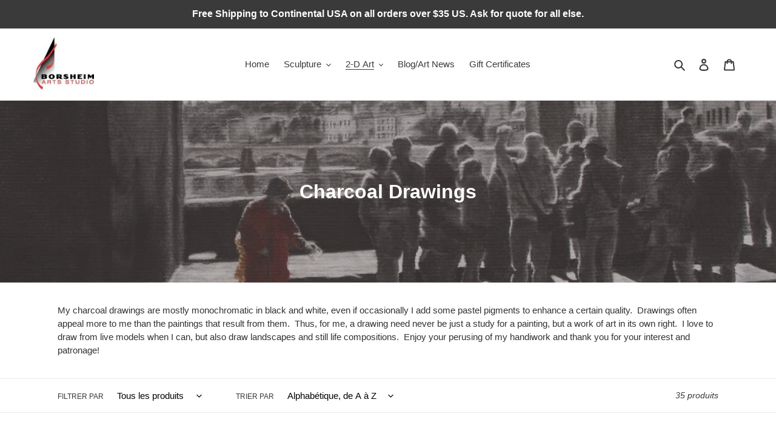

--- FILE ---
content_type: text/html; charset=utf-8
request_url: https://borsheimarts.com/fr/collections/charcoal-drawings
body_size: 47089
content:
<!doctype html>
<html class="no-js" lang="fr">
<head>
  <meta charset="utf-8">
  <meta http-equiv="X-UA-Compatible" content="IE=edge,chrome=1">
  <meta name="viewport" content="width=device-width,initial-scale=1">
  <meta name="theme-color" content="#3a3a3a"><link rel="canonical" href="https://borsheimarts.com/fr/collections/charcoal-drawings"><link rel="shortcut icon" href="//borsheimarts.com/cdn/shop/files/favicon_BorsheimArts_lips32x32_32x32.jpg?v=1613753513" type="image/png"><title>Charcoal Drawings
&ndash; Borsheim Arts</title><meta name="description" content="My charcoal drawings are mostly monochromatic in black and white, even if occasionally I add some pastel pigments to enhance a certain quality.  Drawings often appeal more to me than the paintings that result from them.  Thus, for me, a drawing need never be just a study for a painting, but a work of art in its own rig"><!-- /snippets/social-meta-tags.liquid -->




<meta property="og:site_name" content="Borsheim Arts">
<meta property="og:url" content="https://borsheimarts.com/fr/collections/charcoal-drawings">
<meta property="og:title" content="Charcoal Drawings">
<meta property="og:type" content="product.group">
<meta property="og:description" content="My charcoal drawings are mostly monochromatic in black and white, even if occasionally I add some pastel pigments to enhance a certain quality.  Drawings often appeal more to me than the paintings that result from them.  Thus, for me, a drawing need never be just a study for a painting, but a work of art in its own rig">

<meta property="og:image" content="http://borsheimarts.com/cdn/shop/collections/webBorsheim_PonteVecchio_CharcoalDrawing_17x23in_IMG4633_1200x1200.jpg?v=1591897112">
<meta property="og:image:secure_url" content="https://borsheimarts.com/cdn/shop/collections/webBorsheim_PonteVecchio_CharcoalDrawing_17x23in_IMG4633_1200x1200.jpg?v=1591897112">


<meta name="twitter:card" content="summary_large_image">
<meta name="twitter:title" content="Charcoal Drawings">
<meta name="twitter:description" content="My charcoal drawings are mostly monochromatic in black and white, even if occasionally I add some pastel pigments to enhance a certain quality.  Drawings often appeal more to me than the paintings that result from them.  Thus, for me, a drawing need never be just a study for a painting, but a work of art in its own rig">


  <link href="//borsheimarts.com/cdn/shop/t/1/assets/theme.scss.css?v=6740050646309837451759260044" rel="stylesheet" type="text/css" media="all" />

  <script>
    var theme = {
      breakpoints: {
        medium: 750,
        large: 990,
        widescreen: 1400
      },
      strings: {
        addToCart: "Ajouter au panier",
        soldOut: "Épuisé",
        unavailable: "Non disponible",
        regularPrice: "Prix normal",
        salePrice: "Prix réduit",
        sale: "Solde",
        fromLowestPrice: "de [price]",
        vendor: "Distributeur",
        showMore: "Afficher plus",
        showLess: "Afficher moins",
        searchFor: "Rechercher",
        addressError: "Une erreur s\u0026#39;est produite dans la recherche de cette adresse",
        addressNoResults: "Aucun résultat pour cette adresse",
        addressQueryLimit: "Vous avez dépassé la limite d'utilisation de l'API de Google. Pensez à mettre à niveau vers un \u003ca href=\"https:\/\/developers.google.com\/maps\/premium\/usage-limits\"\u003eforfait premium\u003c\/a\u003e.",
        authError: "Une erreur s'est produite lors de l'authentification de votre compte Google Maps.",
        newWindow: "S\u0026#39;ouvre dans une nouvelle fenêtre.",
        external: "Ouvre un site externe.",
        newWindowExternal: "Ouvre un site externe dans une nouvelle fenêtre.",
        removeLabel: "Supprimer [product]",
        update: "Mettre à jour",
        quantity: "Quantité",
        discountedTotal: "Total après réduction",
        regularTotal: "Total avant réduction",
        priceColumn: "Voir les détails de la réduction dans la colonne Prix.",
        quantityMinimumMessage: "La quantité doit être supérieure ou égale à 1",
        cartError: "Une erreur est survenue lors de l’actualisation de votre panier. Essayez de nouveau s’il vous plaît.",
        removedItemMessage: "\u003cspan class=\"cart__removed-product-details\"\u003e([quantity]) [link]\u003c\/span\u003e supprimé(s) de votre panier.",
        unitPrice: "Prix unitaire",
        unitPriceSeparator: "par",
        oneCartCount: "1 article",
        otherCartCount: "[count] article",
        quantityLabel: "Quantité : [count]",
        products: "Produits",
        loading: "Chargement",
        number_of_results: "[result_number] sur [results_count]",
        number_of_results_found: "[results_count] résultats trouvés",
        one_result_found: "1 résultat trouvé"
      },
      moneyFormat: "${{amount}}",
      moneyFormatWithCurrency: "${{amount}} USD",
      settings: {
        predictiveSearchEnabled: true,
        predictiveSearchShowPrice: false,
        predictiveSearchShowVendor: false
      }
    }

    document.documentElement.className = document.documentElement.className.replace('no-js', 'js');
  </script><script src="//borsheimarts.com/cdn/shop/t/1/assets/lazysizes.js?v=94224023136283657951591006144" async="async"></script>
  <script src="//borsheimarts.com/cdn/shop/t/1/assets/vendor.js?v=85833464202832145531591006146" defer="defer"></script>
  <script src="//borsheimarts.com/cdn/shop/t/1/assets/theme.js?v=89031576585505892971591006145" defer="defer"></script>

  <script>window.performance && window.performance.mark && window.performance.mark('shopify.content_for_header.start');</script><meta name="google-site-verification" content="fEwxDH7m3Al74FC0o67Zg4CIjsbo-IisKDySaR5VJn4">
<meta id="shopify-digital-wallet" name="shopify-digital-wallet" content="/40163180693/digital_wallets/dialog">
<meta name="shopify-checkout-api-token" content="b16268a52f0d6a80209146b9cd10a558">
<meta id="in-context-paypal-metadata" data-shop-id="40163180693" data-venmo-supported="true" data-environment="production" data-locale="fr_FR" data-paypal-v4="true" data-currency="USD">
<link rel="alternate" type="application/atom+xml" title="Feed" href="/fr/collections/charcoal-drawings.atom" />
<link rel="next" href="/fr/collections/charcoal-drawings?page=2">
<link rel="alternate" hreflang="x-default" href="https://borsheimarts.com/collections/charcoal-drawings">
<link rel="alternate" hreflang="en" href="https://borsheimarts.com/collections/charcoal-drawings">
<link rel="alternate" hreflang="it" href="https://borsheimarts.com/it/collections/charcoal-drawings">
<link rel="alternate" hreflang="fr" href="https://borsheimarts.com/fr/collections/charcoal-drawings">
<link rel="alternate" hreflang="de" href="https://borsheimarts.com/de/collections/charcoal-drawings">
<link rel="alternate" hreflang="es" href="https://borsheimarts.com/es/collections/charcoal-drawings">
<link rel="alternate" hreflang="zh-Hant" href="https://borsheimarts.com/zh/collections/charcoal-drawings">
<link rel="alternate" hreflang="zh-Hant-TW" href="https://borsheimarts.com/zh-tw/collections/charcoal-drawings">
<link rel="alternate" hreflang="zh-Hant-AC" href="https://borsheimarts.com/zh/collections/charcoal-drawings">
<link rel="alternate" hreflang="zh-Hant-AD" href="https://borsheimarts.com/zh/collections/charcoal-drawings">
<link rel="alternate" hreflang="zh-Hant-AE" href="https://borsheimarts.com/zh/collections/charcoal-drawings">
<link rel="alternate" hreflang="zh-Hant-AF" href="https://borsheimarts.com/zh/collections/charcoal-drawings">
<link rel="alternate" hreflang="zh-Hant-AG" href="https://borsheimarts.com/zh/collections/charcoal-drawings">
<link rel="alternate" hreflang="zh-Hant-AI" href="https://borsheimarts.com/zh/collections/charcoal-drawings">
<link rel="alternate" hreflang="zh-Hant-AL" href="https://borsheimarts.com/zh/collections/charcoal-drawings">
<link rel="alternate" hreflang="zh-Hant-AM" href="https://borsheimarts.com/zh/collections/charcoal-drawings">
<link rel="alternate" hreflang="zh-Hant-AO" href="https://borsheimarts.com/zh/collections/charcoal-drawings">
<link rel="alternate" hreflang="zh-Hant-AR" href="https://borsheimarts.com/zh/collections/charcoal-drawings">
<link rel="alternate" hreflang="zh-Hant-AT" href="https://borsheimarts.com/zh/collections/charcoal-drawings">
<link rel="alternate" hreflang="zh-Hant-AU" href="https://borsheimarts.com/zh/collections/charcoal-drawings">
<link rel="alternate" hreflang="zh-Hant-AW" href="https://borsheimarts.com/zh/collections/charcoal-drawings">
<link rel="alternate" hreflang="zh-Hant-AX" href="https://borsheimarts.com/zh/collections/charcoal-drawings">
<link rel="alternate" hreflang="zh-Hant-AZ" href="https://borsheimarts.com/zh/collections/charcoal-drawings">
<link rel="alternate" hreflang="zh-Hant-BA" href="https://borsheimarts.com/zh/collections/charcoal-drawings">
<link rel="alternate" hreflang="zh-Hant-BB" href="https://borsheimarts.com/zh/collections/charcoal-drawings">
<link rel="alternate" hreflang="zh-Hant-BD" href="https://borsheimarts.com/zh/collections/charcoal-drawings">
<link rel="alternate" hreflang="zh-Hant-BE" href="https://borsheimarts.com/zh/collections/charcoal-drawings">
<link rel="alternate" hreflang="zh-Hant-BF" href="https://borsheimarts.com/zh/collections/charcoal-drawings">
<link rel="alternate" hreflang="zh-Hant-BG" href="https://borsheimarts.com/zh/collections/charcoal-drawings">
<link rel="alternate" hreflang="zh-Hant-BH" href="https://borsheimarts.com/zh/collections/charcoal-drawings">
<link rel="alternate" hreflang="zh-Hant-BI" href="https://borsheimarts.com/zh/collections/charcoal-drawings">
<link rel="alternate" hreflang="zh-Hant-BJ" href="https://borsheimarts.com/zh/collections/charcoal-drawings">
<link rel="alternate" hreflang="zh-Hant-BL" href="https://borsheimarts.com/zh/collections/charcoal-drawings">
<link rel="alternate" hreflang="zh-Hant-BM" href="https://borsheimarts.com/zh/collections/charcoal-drawings">
<link rel="alternate" hreflang="zh-Hant-BN" href="https://borsheimarts.com/zh/collections/charcoal-drawings">
<link rel="alternate" hreflang="zh-Hant-BO" href="https://borsheimarts.com/zh/collections/charcoal-drawings">
<link rel="alternate" hreflang="zh-Hant-BQ" href="https://borsheimarts.com/zh/collections/charcoal-drawings">
<link rel="alternate" hreflang="zh-Hant-BR" href="https://borsheimarts.com/zh/collections/charcoal-drawings">
<link rel="alternate" hreflang="zh-Hant-BS" href="https://borsheimarts.com/zh/collections/charcoal-drawings">
<link rel="alternate" hreflang="zh-Hant-BT" href="https://borsheimarts.com/zh/collections/charcoal-drawings">
<link rel="alternate" hreflang="zh-Hant-BW" href="https://borsheimarts.com/zh/collections/charcoal-drawings">
<link rel="alternate" hreflang="zh-Hant-BY" href="https://borsheimarts.com/zh/collections/charcoal-drawings">
<link rel="alternate" hreflang="zh-Hant-BZ" href="https://borsheimarts.com/zh/collections/charcoal-drawings">
<link rel="alternate" hreflang="zh-Hant-CA" href="https://borsheimarts.com/zh/collections/charcoal-drawings">
<link rel="alternate" hreflang="zh-Hant-CC" href="https://borsheimarts.com/zh/collections/charcoal-drawings">
<link rel="alternate" hreflang="zh-Hant-CD" href="https://borsheimarts.com/zh/collections/charcoal-drawings">
<link rel="alternate" hreflang="zh-Hant-CF" href="https://borsheimarts.com/zh/collections/charcoal-drawings">
<link rel="alternate" hreflang="zh-Hant-CG" href="https://borsheimarts.com/zh/collections/charcoal-drawings">
<link rel="alternate" hreflang="zh-Hant-CH" href="https://borsheimarts.com/zh/collections/charcoal-drawings">
<link rel="alternate" hreflang="zh-Hant-CI" href="https://borsheimarts.com/zh/collections/charcoal-drawings">
<link rel="alternate" hreflang="zh-Hant-CK" href="https://borsheimarts.com/zh/collections/charcoal-drawings">
<link rel="alternate" hreflang="zh-Hant-CL" href="https://borsheimarts.com/zh/collections/charcoal-drawings">
<link rel="alternate" hreflang="zh-Hant-CM" href="https://borsheimarts.com/zh/collections/charcoal-drawings">
<link rel="alternate" hreflang="zh-Hant-CN" href="https://borsheimarts.com/zh/collections/charcoal-drawings">
<link rel="alternate" hreflang="zh-Hant-CO" href="https://borsheimarts.com/zh/collections/charcoal-drawings">
<link rel="alternate" hreflang="zh-Hant-CR" href="https://borsheimarts.com/zh/collections/charcoal-drawings">
<link rel="alternate" hreflang="zh-Hant-CV" href="https://borsheimarts.com/zh/collections/charcoal-drawings">
<link rel="alternate" hreflang="zh-Hant-CW" href="https://borsheimarts.com/zh/collections/charcoal-drawings">
<link rel="alternate" hreflang="zh-Hant-CX" href="https://borsheimarts.com/zh/collections/charcoal-drawings">
<link rel="alternate" hreflang="zh-Hant-CY" href="https://borsheimarts.com/zh/collections/charcoal-drawings">
<link rel="alternate" hreflang="zh-Hant-CZ" href="https://borsheimarts.com/zh/collections/charcoal-drawings">
<link rel="alternate" hreflang="zh-Hant-DE" href="https://borsheimarts.com/zh/collections/charcoal-drawings">
<link rel="alternate" hreflang="zh-Hant-DJ" href="https://borsheimarts.com/zh/collections/charcoal-drawings">
<link rel="alternate" hreflang="zh-Hant-DK" href="https://borsheimarts.com/zh/collections/charcoal-drawings">
<link rel="alternate" hreflang="zh-Hant-DM" href="https://borsheimarts.com/zh/collections/charcoal-drawings">
<link rel="alternate" hreflang="zh-Hant-DO" href="https://borsheimarts.com/zh/collections/charcoal-drawings">
<link rel="alternate" hreflang="zh-Hant-DZ" href="https://borsheimarts.com/zh/collections/charcoal-drawings">
<link rel="alternate" hreflang="zh-Hant-EC" href="https://borsheimarts.com/zh/collections/charcoal-drawings">
<link rel="alternate" hreflang="zh-Hant-EE" href="https://borsheimarts.com/zh/collections/charcoal-drawings">
<link rel="alternate" hreflang="zh-Hant-EG" href="https://borsheimarts.com/zh/collections/charcoal-drawings">
<link rel="alternate" hreflang="zh-Hant-EH" href="https://borsheimarts.com/zh/collections/charcoal-drawings">
<link rel="alternate" hreflang="zh-Hant-ER" href="https://borsheimarts.com/zh/collections/charcoal-drawings">
<link rel="alternate" hreflang="zh-Hant-ES" href="https://borsheimarts.com/zh/collections/charcoal-drawings">
<link rel="alternate" hreflang="zh-Hant-ET" href="https://borsheimarts.com/zh/collections/charcoal-drawings">
<link rel="alternate" hreflang="zh-Hant-FI" href="https://borsheimarts.com/zh/collections/charcoal-drawings">
<link rel="alternate" hreflang="zh-Hant-FJ" href="https://borsheimarts.com/zh/collections/charcoal-drawings">
<link rel="alternate" hreflang="zh-Hant-FK" href="https://borsheimarts.com/zh/collections/charcoal-drawings">
<link rel="alternate" hreflang="zh-Hant-FO" href="https://borsheimarts.com/zh/collections/charcoal-drawings">
<link rel="alternate" hreflang="zh-Hant-FR" href="https://borsheimarts.com/zh/collections/charcoal-drawings">
<link rel="alternate" hreflang="zh-Hant-GA" href="https://borsheimarts.com/zh/collections/charcoal-drawings">
<link rel="alternate" hreflang="zh-Hant-GB" href="https://borsheimarts.com/zh/collections/charcoal-drawings">
<link rel="alternate" hreflang="zh-Hant-GD" href="https://borsheimarts.com/zh/collections/charcoal-drawings">
<link rel="alternate" hreflang="zh-Hant-GE" href="https://borsheimarts.com/zh/collections/charcoal-drawings">
<link rel="alternate" hreflang="zh-Hant-GF" href="https://borsheimarts.com/zh/collections/charcoal-drawings">
<link rel="alternate" hreflang="zh-Hant-GG" href="https://borsheimarts.com/zh/collections/charcoal-drawings">
<link rel="alternate" hreflang="zh-Hant-GH" href="https://borsheimarts.com/zh/collections/charcoal-drawings">
<link rel="alternate" hreflang="zh-Hant-GI" href="https://borsheimarts.com/zh/collections/charcoal-drawings">
<link rel="alternate" hreflang="zh-Hant-GL" href="https://borsheimarts.com/zh/collections/charcoal-drawings">
<link rel="alternate" hreflang="zh-Hant-GM" href="https://borsheimarts.com/zh/collections/charcoal-drawings">
<link rel="alternate" hreflang="zh-Hant-GN" href="https://borsheimarts.com/zh/collections/charcoal-drawings">
<link rel="alternate" hreflang="zh-Hant-GP" href="https://borsheimarts.com/zh/collections/charcoal-drawings">
<link rel="alternate" hreflang="zh-Hant-GQ" href="https://borsheimarts.com/zh/collections/charcoal-drawings">
<link rel="alternate" hreflang="zh-Hant-GR" href="https://borsheimarts.com/zh/collections/charcoal-drawings">
<link rel="alternate" hreflang="zh-Hant-GS" href="https://borsheimarts.com/zh/collections/charcoal-drawings">
<link rel="alternate" hreflang="zh-Hant-GT" href="https://borsheimarts.com/zh/collections/charcoal-drawings">
<link rel="alternate" hreflang="zh-Hant-GW" href="https://borsheimarts.com/zh/collections/charcoal-drawings">
<link rel="alternate" hreflang="zh-Hant-GY" href="https://borsheimarts.com/zh/collections/charcoal-drawings">
<link rel="alternate" hreflang="zh-Hant-HK" href="https://borsheimarts.com/zh/collections/charcoal-drawings">
<link rel="alternate" hreflang="zh-Hant-HN" href="https://borsheimarts.com/zh/collections/charcoal-drawings">
<link rel="alternate" hreflang="zh-Hant-HR" href="https://borsheimarts.com/zh/collections/charcoal-drawings">
<link rel="alternate" hreflang="zh-Hant-HT" href="https://borsheimarts.com/zh/collections/charcoal-drawings">
<link rel="alternate" hreflang="zh-Hant-HU" href="https://borsheimarts.com/zh/collections/charcoal-drawings">
<link rel="alternate" hreflang="zh-Hant-ID" href="https://borsheimarts.com/zh/collections/charcoal-drawings">
<link rel="alternate" hreflang="zh-Hant-IE" href="https://borsheimarts.com/zh/collections/charcoal-drawings">
<link rel="alternate" hreflang="zh-Hant-IL" href="https://borsheimarts.com/zh/collections/charcoal-drawings">
<link rel="alternate" hreflang="zh-Hant-IM" href="https://borsheimarts.com/zh/collections/charcoal-drawings">
<link rel="alternate" hreflang="zh-Hant-IN" href="https://borsheimarts.com/zh/collections/charcoal-drawings">
<link rel="alternate" hreflang="zh-Hant-IO" href="https://borsheimarts.com/zh/collections/charcoal-drawings">
<link rel="alternate" hreflang="zh-Hant-IQ" href="https://borsheimarts.com/zh/collections/charcoal-drawings">
<link rel="alternate" hreflang="zh-Hant-IS" href="https://borsheimarts.com/zh/collections/charcoal-drawings">
<link rel="alternate" hreflang="zh-Hant-IT" href="https://borsheimarts.com/zh/collections/charcoal-drawings">
<link rel="alternate" hreflang="zh-Hant-JE" href="https://borsheimarts.com/zh/collections/charcoal-drawings">
<link rel="alternate" hreflang="zh-Hant-JM" href="https://borsheimarts.com/zh/collections/charcoal-drawings">
<link rel="alternate" hreflang="zh-Hant-JO" href="https://borsheimarts.com/zh/collections/charcoal-drawings">
<link rel="alternate" hreflang="zh-Hant-JP" href="https://borsheimarts.com/zh/collections/charcoal-drawings">
<link rel="alternate" hreflang="zh-Hant-KE" href="https://borsheimarts.com/zh/collections/charcoal-drawings">
<link rel="alternate" hreflang="zh-Hant-KG" href="https://borsheimarts.com/zh/collections/charcoal-drawings">
<link rel="alternate" hreflang="zh-Hant-KH" href="https://borsheimarts.com/zh/collections/charcoal-drawings">
<link rel="alternate" hreflang="zh-Hant-KI" href="https://borsheimarts.com/zh/collections/charcoal-drawings">
<link rel="alternate" hreflang="zh-Hant-KM" href="https://borsheimarts.com/zh/collections/charcoal-drawings">
<link rel="alternate" hreflang="zh-Hant-KN" href="https://borsheimarts.com/zh/collections/charcoal-drawings">
<link rel="alternate" hreflang="zh-Hant-KR" href="https://borsheimarts.com/zh/collections/charcoal-drawings">
<link rel="alternate" hreflang="zh-Hant-KW" href="https://borsheimarts.com/zh/collections/charcoal-drawings">
<link rel="alternate" hreflang="zh-Hant-KY" href="https://borsheimarts.com/zh/collections/charcoal-drawings">
<link rel="alternate" hreflang="zh-Hant-KZ" href="https://borsheimarts.com/zh/collections/charcoal-drawings">
<link rel="alternate" hreflang="zh-Hant-LA" href="https://borsheimarts.com/zh/collections/charcoal-drawings">
<link rel="alternate" hreflang="zh-Hant-LB" href="https://borsheimarts.com/zh/collections/charcoal-drawings">
<link rel="alternate" hreflang="zh-Hant-LC" href="https://borsheimarts.com/zh/collections/charcoal-drawings">
<link rel="alternate" hreflang="zh-Hant-LI" href="https://borsheimarts.com/zh/collections/charcoal-drawings">
<link rel="alternate" hreflang="zh-Hant-LK" href="https://borsheimarts.com/zh/collections/charcoal-drawings">
<link rel="alternate" hreflang="zh-Hant-LR" href="https://borsheimarts.com/zh/collections/charcoal-drawings">
<link rel="alternate" hreflang="zh-Hant-LS" href="https://borsheimarts.com/zh/collections/charcoal-drawings">
<link rel="alternate" hreflang="zh-Hant-LT" href="https://borsheimarts.com/zh/collections/charcoal-drawings">
<link rel="alternate" hreflang="zh-Hant-LU" href="https://borsheimarts.com/zh/collections/charcoal-drawings">
<link rel="alternate" hreflang="zh-Hant-LV" href="https://borsheimarts.com/zh/collections/charcoal-drawings">
<link rel="alternate" hreflang="zh-Hant-LY" href="https://borsheimarts.com/zh/collections/charcoal-drawings">
<link rel="alternate" hreflang="zh-Hant-MA" href="https://borsheimarts.com/zh/collections/charcoal-drawings">
<link rel="alternate" hreflang="zh-Hant-MC" href="https://borsheimarts.com/zh/collections/charcoal-drawings">
<link rel="alternate" hreflang="zh-Hant-MD" href="https://borsheimarts.com/zh/collections/charcoal-drawings">
<link rel="alternate" hreflang="zh-Hant-ME" href="https://borsheimarts.com/zh/collections/charcoal-drawings">
<link rel="alternate" hreflang="zh-Hant-MF" href="https://borsheimarts.com/zh/collections/charcoal-drawings">
<link rel="alternate" hreflang="zh-Hant-MG" href="https://borsheimarts.com/zh/collections/charcoal-drawings">
<link rel="alternate" hreflang="zh-Hant-MK" href="https://borsheimarts.com/zh/collections/charcoal-drawings">
<link rel="alternate" hreflang="zh-Hant-ML" href="https://borsheimarts.com/zh/collections/charcoal-drawings">
<link rel="alternate" hreflang="zh-Hant-MM" href="https://borsheimarts.com/zh/collections/charcoal-drawings">
<link rel="alternate" hreflang="zh-Hant-MN" href="https://borsheimarts.com/zh/collections/charcoal-drawings">
<link rel="alternate" hreflang="zh-Hant-MO" href="https://borsheimarts.com/zh/collections/charcoal-drawings">
<link rel="alternate" hreflang="zh-Hant-MQ" href="https://borsheimarts.com/zh/collections/charcoal-drawings">
<link rel="alternate" hreflang="zh-Hant-MR" href="https://borsheimarts.com/zh/collections/charcoal-drawings">
<link rel="alternate" hreflang="zh-Hant-MS" href="https://borsheimarts.com/zh/collections/charcoal-drawings">
<link rel="alternate" hreflang="zh-Hant-MT" href="https://borsheimarts.com/zh/collections/charcoal-drawings">
<link rel="alternate" hreflang="zh-Hant-MU" href="https://borsheimarts.com/zh/collections/charcoal-drawings">
<link rel="alternate" hreflang="zh-Hant-MV" href="https://borsheimarts.com/zh/collections/charcoal-drawings">
<link rel="alternate" hreflang="zh-Hant-MW" href="https://borsheimarts.com/zh/collections/charcoal-drawings">
<link rel="alternate" hreflang="zh-Hant-MX" href="https://borsheimarts.com/zh/collections/charcoal-drawings">
<link rel="alternate" hreflang="zh-Hant-MY" href="https://borsheimarts.com/zh/collections/charcoal-drawings">
<link rel="alternate" hreflang="zh-Hant-MZ" href="https://borsheimarts.com/zh/collections/charcoal-drawings">
<link rel="alternate" hreflang="zh-Hant-NA" href="https://borsheimarts.com/zh/collections/charcoal-drawings">
<link rel="alternate" hreflang="zh-Hant-NC" href="https://borsheimarts.com/zh/collections/charcoal-drawings">
<link rel="alternate" hreflang="zh-Hant-NE" href="https://borsheimarts.com/zh/collections/charcoal-drawings">
<link rel="alternate" hreflang="zh-Hant-NF" href="https://borsheimarts.com/zh/collections/charcoal-drawings">
<link rel="alternate" hreflang="zh-Hant-NG" href="https://borsheimarts.com/zh/collections/charcoal-drawings">
<link rel="alternate" hreflang="zh-Hant-NI" href="https://borsheimarts.com/zh/collections/charcoal-drawings">
<link rel="alternate" hreflang="zh-Hant-NL" href="https://borsheimarts.com/zh/collections/charcoal-drawings">
<link rel="alternate" hreflang="zh-Hant-NO" href="https://borsheimarts.com/zh/collections/charcoal-drawings">
<link rel="alternate" hreflang="zh-Hant-NP" href="https://borsheimarts.com/zh/collections/charcoal-drawings">
<link rel="alternate" hreflang="zh-Hant-NR" href="https://borsheimarts.com/zh/collections/charcoal-drawings">
<link rel="alternate" hreflang="zh-Hant-NU" href="https://borsheimarts.com/zh/collections/charcoal-drawings">
<link rel="alternate" hreflang="zh-Hant-NZ" href="https://borsheimarts.com/zh/collections/charcoal-drawings">
<link rel="alternate" hreflang="zh-Hant-OM" href="https://borsheimarts.com/zh/collections/charcoal-drawings">
<link rel="alternate" hreflang="zh-Hant-PA" href="https://borsheimarts.com/zh/collections/charcoal-drawings">
<link rel="alternate" hreflang="zh-Hant-PE" href="https://borsheimarts.com/zh/collections/charcoal-drawings">
<link rel="alternate" hreflang="zh-Hant-PF" href="https://borsheimarts.com/zh/collections/charcoal-drawings">
<link rel="alternate" hreflang="zh-Hant-PG" href="https://borsheimarts.com/zh/collections/charcoal-drawings">
<link rel="alternate" hreflang="zh-Hant-PH" href="https://borsheimarts.com/zh/collections/charcoal-drawings">
<link rel="alternate" hreflang="zh-Hant-PK" href="https://borsheimarts.com/zh/collections/charcoal-drawings">
<link rel="alternate" hreflang="zh-Hant-PL" href="https://borsheimarts.com/zh/collections/charcoal-drawings">
<link rel="alternate" hreflang="zh-Hant-PM" href="https://borsheimarts.com/zh/collections/charcoal-drawings">
<link rel="alternate" hreflang="zh-Hant-PN" href="https://borsheimarts.com/zh/collections/charcoal-drawings">
<link rel="alternate" hreflang="zh-Hant-PS" href="https://borsheimarts.com/zh/collections/charcoal-drawings">
<link rel="alternate" hreflang="zh-Hant-PT" href="https://borsheimarts.com/zh/collections/charcoal-drawings">
<link rel="alternate" hreflang="zh-Hant-PY" href="https://borsheimarts.com/zh/collections/charcoal-drawings">
<link rel="alternate" hreflang="zh-Hant-QA" href="https://borsheimarts.com/zh/collections/charcoal-drawings">
<link rel="alternate" hreflang="zh-Hant-RE" href="https://borsheimarts.com/zh/collections/charcoal-drawings">
<link rel="alternate" hreflang="zh-Hant-RO" href="https://borsheimarts.com/zh/collections/charcoal-drawings">
<link rel="alternate" hreflang="zh-Hant-RS" href="https://borsheimarts.com/zh/collections/charcoal-drawings">
<link rel="alternate" hreflang="zh-Hant-RU" href="https://borsheimarts.com/zh/collections/charcoal-drawings">
<link rel="alternate" hreflang="zh-Hant-RW" href="https://borsheimarts.com/zh/collections/charcoal-drawings">
<link rel="alternate" hreflang="zh-Hant-SA" href="https://borsheimarts.com/zh/collections/charcoal-drawings">
<link rel="alternate" hreflang="zh-Hant-SB" href="https://borsheimarts.com/zh/collections/charcoal-drawings">
<link rel="alternate" hreflang="zh-Hant-SC" href="https://borsheimarts.com/zh/collections/charcoal-drawings">
<link rel="alternate" hreflang="zh-Hant-SD" href="https://borsheimarts.com/zh/collections/charcoal-drawings">
<link rel="alternate" hreflang="zh-Hant-SE" href="https://borsheimarts.com/zh/collections/charcoal-drawings">
<link rel="alternate" hreflang="zh-Hant-SG" href="https://borsheimarts.com/zh/collections/charcoal-drawings">
<link rel="alternate" hreflang="zh-Hant-SH" href="https://borsheimarts.com/zh/collections/charcoal-drawings">
<link rel="alternate" hreflang="zh-Hant-SI" href="https://borsheimarts.com/zh/collections/charcoal-drawings">
<link rel="alternate" hreflang="zh-Hant-SJ" href="https://borsheimarts.com/zh/collections/charcoal-drawings">
<link rel="alternate" hreflang="zh-Hant-SK" href="https://borsheimarts.com/zh/collections/charcoal-drawings">
<link rel="alternate" hreflang="zh-Hant-SL" href="https://borsheimarts.com/zh/collections/charcoal-drawings">
<link rel="alternate" hreflang="zh-Hant-SM" href="https://borsheimarts.com/zh/collections/charcoal-drawings">
<link rel="alternate" hreflang="zh-Hant-SN" href="https://borsheimarts.com/zh/collections/charcoal-drawings">
<link rel="alternate" hreflang="zh-Hant-SO" href="https://borsheimarts.com/zh/collections/charcoal-drawings">
<link rel="alternate" hreflang="zh-Hant-SR" href="https://borsheimarts.com/zh/collections/charcoal-drawings">
<link rel="alternate" hreflang="zh-Hant-SS" href="https://borsheimarts.com/zh/collections/charcoal-drawings">
<link rel="alternate" hreflang="zh-Hant-ST" href="https://borsheimarts.com/zh/collections/charcoal-drawings">
<link rel="alternate" hreflang="zh-Hant-SV" href="https://borsheimarts.com/zh/collections/charcoal-drawings">
<link rel="alternate" hreflang="zh-Hant-SX" href="https://borsheimarts.com/zh/collections/charcoal-drawings">
<link rel="alternate" hreflang="zh-Hant-SZ" href="https://borsheimarts.com/zh/collections/charcoal-drawings">
<link rel="alternate" hreflang="zh-Hant-TA" href="https://borsheimarts.com/zh/collections/charcoal-drawings">
<link rel="alternate" hreflang="zh-Hant-TC" href="https://borsheimarts.com/zh/collections/charcoal-drawings">
<link rel="alternate" hreflang="zh-Hant-TD" href="https://borsheimarts.com/zh/collections/charcoal-drawings">
<link rel="alternate" hreflang="zh-Hant-TF" href="https://borsheimarts.com/zh/collections/charcoal-drawings">
<link rel="alternate" hreflang="zh-Hant-TG" href="https://borsheimarts.com/zh/collections/charcoal-drawings">
<link rel="alternate" hreflang="zh-Hant-TH" href="https://borsheimarts.com/zh/collections/charcoal-drawings">
<link rel="alternate" hreflang="zh-Hant-TJ" href="https://borsheimarts.com/zh/collections/charcoal-drawings">
<link rel="alternate" hreflang="zh-Hant-TK" href="https://borsheimarts.com/zh/collections/charcoal-drawings">
<link rel="alternate" hreflang="zh-Hant-TL" href="https://borsheimarts.com/zh/collections/charcoal-drawings">
<link rel="alternate" hreflang="zh-Hant-TM" href="https://borsheimarts.com/zh/collections/charcoal-drawings">
<link rel="alternate" hreflang="zh-Hant-TN" href="https://borsheimarts.com/zh/collections/charcoal-drawings">
<link rel="alternate" hreflang="zh-Hant-TO" href="https://borsheimarts.com/zh/collections/charcoal-drawings">
<link rel="alternate" hreflang="zh-Hant-TR" href="https://borsheimarts.com/zh/collections/charcoal-drawings">
<link rel="alternate" hreflang="zh-Hant-TT" href="https://borsheimarts.com/zh/collections/charcoal-drawings">
<link rel="alternate" hreflang="zh-Hant-TV" href="https://borsheimarts.com/zh/collections/charcoal-drawings">
<link rel="alternate" hreflang="zh-Hant-TZ" href="https://borsheimarts.com/zh/collections/charcoal-drawings">
<link rel="alternate" hreflang="zh-Hant-UA" href="https://borsheimarts.com/zh/collections/charcoal-drawings">
<link rel="alternate" hreflang="zh-Hant-UG" href="https://borsheimarts.com/zh/collections/charcoal-drawings">
<link rel="alternate" hreflang="zh-Hant-UM" href="https://borsheimarts.com/zh/collections/charcoal-drawings">
<link rel="alternate" hreflang="zh-Hant-US" href="https://borsheimarts.com/zh/collections/charcoal-drawings">
<link rel="alternate" hreflang="zh-Hant-UY" href="https://borsheimarts.com/zh/collections/charcoal-drawings">
<link rel="alternate" hreflang="zh-Hant-UZ" href="https://borsheimarts.com/zh/collections/charcoal-drawings">
<link rel="alternate" hreflang="zh-Hant-VA" href="https://borsheimarts.com/zh/collections/charcoal-drawings">
<link rel="alternate" hreflang="zh-Hant-VC" href="https://borsheimarts.com/zh/collections/charcoal-drawings">
<link rel="alternate" hreflang="zh-Hant-VE" href="https://borsheimarts.com/zh/collections/charcoal-drawings">
<link rel="alternate" hreflang="zh-Hant-VG" href="https://borsheimarts.com/zh/collections/charcoal-drawings">
<link rel="alternate" hreflang="zh-Hant-VN" href="https://borsheimarts.com/zh/collections/charcoal-drawings">
<link rel="alternate" hreflang="zh-Hant-VU" href="https://borsheimarts.com/zh/collections/charcoal-drawings">
<link rel="alternate" hreflang="zh-Hant-WF" href="https://borsheimarts.com/zh/collections/charcoal-drawings">
<link rel="alternate" hreflang="zh-Hant-WS" href="https://borsheimarts.com/zh/collections/charcoal-drawings">
<link rel="alternate" hreflang="zh-Hant-XK" href="https://borsheimarts.com/zh/collections/charcoal-drawings">
<link rel="alternate" hreflang="zh-Hant-YE" href="https://borsheimarts.com/zh/collections/charcoal-drawings">
<link rel="alternate" hreflang="zh-Hant-YT" href="https://borsheimarts.com/zh/collections/charcoal-drawings">
<link rel="alternate" hreflang="zh-Hant-ZA" href="https://borsheimarts.com/zh/collections/charcoal-drawings">
<link rel="alternate" hreflang="zh-Hant-ZM" href="https://borsheimarts.com/zh/collections/charcoal-drawings">
<link rel="alternate" hreflang="zh-Hant-ZW" href="https://borsheimarts.com/zh/collections/charcoal-drawings">
<link rel="alternate" type="application/json+oembed" href="https://borsheimarts.com/fr/collections/charcoal-drawings.oembed">
<script async="async" src="/checkouts/internal/preloads.js?locale=fr-US"></script>
<link rel="preconnect" href="https://shop.app" crossorigin="anonymous">
<script async="async" src="https://shop.app/checkouts/internal/preloads.js?locale=fr-US&shop_id=40163180693" crossorigin="anonymous"></script>
<script id="apple-pay-shop-capabilities" type="application/json">{"shopId":40163180693,"countryCode":"US","currencyCode":"USD","merchantCapabilities":["supports3DS"],"merchantId":"gid:\/\/shopify\/Shop\/40163180693","merchantName":"Borsheim Arts","requiredBillingContactFields":["postalAddress","email","phone"],"requiredShippingContactFields":["postalAddress","email","phone"],"shippingType":"shipping","supportedNetworks":["visa","masterCard","amex","discover","elo","jcb"],"total":{"type":"pending","label":"Borsheim Arts","amount":"1.00"},"shopifyPaymentsEnabled":true,"supportsSubscriptions":true}</script>
<script id="shopify-features" type="application/json">{"accessToken":"b16268a52f0d6a80209146b9cd10a558","betas":["rich-media-storefront-analytics"],"domain":"borsheimarts.com","predictiveSearch":true,"shopId":40163180693,"locale":"fr"}</script>
<script>var Shopify = Shopify || {};
Shopify.shop = "borsheim-arts.myshopify.com";
Shopify.locale = "fr";
Shopify.currency = {"active":"USD","rate":"1.0"};
Shopify.country = "US";
Shopify.theme = {"name":"Debut","id":100548935829,"schema_name":"Debut","schema_version":"16.6.0","theme_store_id":796,"role":"main"};
Shopify.theme.handle = "null";
Shopify.theme.style = {"id":null,"handle":null};
Shopify.cdnHost = "borsheimarts.com/cdn";
Shopify.routes = Shopify.routes || {};
Shopify.routes.root = "/fr/";</script>
<script type="module">!function(o){(o.Shopify=o.Shopify||{}).modules=!0}(window);</script>
<script>!function(o){function n(){var o=[];function n(){o.push(Array.prototype.slice.apply(arguments))}return n.q=o,n}var t=o.Shopify=o.Shopify||{};t.loadFeatures=n(),t.autoloadFeatures=n()}(window);</script>
<script>
  window.ShopifyPay = window.ShopifyPay || {};
  window.ShopifyPay.apiHost = "shop.app\/pay";
  window.ShopifyPay.redirectState = null;
</script>
<script id="shop-js-analytics" type="application/json">{"pageType":"collection"}</script>
<script defer="defer" async type="module" src="//borsheimarts.com/cdn/shopifycloud/shop-js/modules/v2/client.init-shop-cart-sync_XvpUV7qp.fr.esm.js"></script>
<script defer="defer" async type="module" src="//borsheimarts.com/cdn/shopifycloud/shop-js/modules/v2/chunk.common_C2xzKNNs.esm.js"></script>
<script type="module">
  await import("//borsheimarts.com/cdn/shopifycloud/shop-js/modules/v2/client.init-shop-cart-sync_XvpUV7qp.fr.esm.js");
await import("//borsheimarts.com/cdn/shopifycloud/shop-js/modules/v2/chunk.common_C2xzKNNs.esm.js");

  window.Shopify.SignInWithShop?.initShopCartSync?.({"fedCMEnabled":true,"windoidEnabled":true});

</script>
<script>
  window.Shopify = window.Shopify || {};
  if (!window.Shopify.featureAssets) window.Shopify.featureAssets = {};
  window.Shopify.featureAssets['shop-js'] = {"shop-cart-sync":["modules/v2/client.shop-cart-sync_C66VAAYi.fr.esm.js","modules/v2/chunk.common_C2xzKNNs.esm.js"],"init-fed-cm":["modules/v2/client.init-fed-cm_By4eIqYa.fr.esm.js","modules/v2/chunk.common_C2xzKNNs.esm.js"],"shop-button":["modules/v2/client.shop-button_Bz0N9rYp.fr.esm.js","modules/v2/chunk.common_C2xzKNNs.esm.js"],"shop-cash-offers":["modules/v2/client.shop-cash-offers_B90ok608.fr.esm.js","modules/v2/chunk.common_C2xzKNNs.esm.js","modules/v2/chunk.modal_7MqWQJ87.esm.js"],"init-windoid":["modules/v2/client.init-windoid_CdJe_Ee3.fr.esm.js","modules/v2/chunk.common_C2xzKNNs.esm.js"],"shop-toast-manager":["modules/v2/client.shop-toast-manager_kCJHoUCw.fr.esm.js","modules/v2/chunk.common_C2xzKNNs.esm.js"],"init-shop-email-lookup-coordinator":["modules/v2/client.init-shop-email-lookup-coordinator_BPuRLqHy.fr.esm.js","modules/v2/chunk.common_C2xzKNNs.esm.js"],"init-shop-cart-sync":["modules/v2/client.init-shop-cart-sync_XvpUV7qp.fr.esm.js","modules/v2/chunk.common_C2xzKNNs.esm.js"],"avatar":["modules/v2/client.avatar_BTnouDA3.fr.esm.js"],"pay-button":["modules/v2/client.pay-button_CmFhG2BZ.fr.esm.js","modules/v2/chunk.common_C2xzKNNs.esm.js"],"init-customer-accounts":["modules/v2/client.init-customer-accounts_C5-IhKGM.fr.esm.js","modules/v2/client.shop-login-button_DrlPOW6Z.fr.esm.js","modules/v2/chunk.common_C2xzKNNs.esm.js","modules/v2/chunk.modal_7MqWQJ87.esm.js"],"init-shop-for-new-customer-accounts":["modules/v2/client.init-shop-for-new-customer-accounts_Cv1WqR1n.fr.esm.js","modules/v2/client.shop-login-button_DrlPOW6Z.fr.esm.js","modules/v2/chunk.common_C2xzKNNs.esm.js","modules/v2/chunk.modal_7MqWQJ87.esm.js"],"shop-login-button":["modules/v2/client.shop-login-button_DrlPOW6Z.fr.esm.js","modules/v2/chunk.common_C2xzKNNs.esm.js","modules/v2/chunk.modal_7MqWQJ87.esm.js"],"init-customer-accounts-sign-up":["modules/v2/client.init-customer-accounts-sign-up_Dqgdz3C3.fr.esm.js","modules/v2/client.shop-login-button_DrlPOW6Z.fr.esm.js","modules/v2/chunk.common_C2xzKNNs.esm.js","modules/v2/chunk.modal_7MqWQJ87.esm.js"],"shop-follow-button":["modules/v2/client.shop-follow-button_D7RRykwK.fr.esm.js","modules/v2/chunk.common_C2xzKNNs.esm.js","modules/v2/chunk.modal_7MqWQJ87.esm.js"],"checkout-modal":["modules/v2/client.checkout-modal_NILs_SXn.fr.esm.js","modules/v2/chunk.common_C2xzKNNs.esm.js","modules/v2/chunk.modal_7MqWQJ87.esm.js"],"lead-capture":["modules/v2/client.lead-capture_CSmE_fhP.fr.esm.js","modules/v2/chunk.common_C2xzKNNs.esm.js","modules/v2/chunk.modal_7MqWQJ87.esm.js"],"shop-login":["modules/v2/client.shop-login_CKcjyRl_.fr.esm.js","modules/v2/chunk.common_C2xzKNNs.esm.js","modules/v2/chunk.modal_7MqWQJ87.esm.js"],"payment-terms":["modules/v2/client.payment-terms_eoGasybT.fr.esm.js","modules/v2/chunk.common_C2xzKNNs.esm.js","modules/v2/chunk.modal_7MqWQJ87.esm.js"]};
</script>
<script id="__st">var __st={"a":40163180693,"offset":-18000,"reqid":"e7105388-8127-4bdd-8dea-9395a0bc0d41-1768661801","pageurl":"borsheimarts.com\/fr\/collections\/charcoal-drawings","u":"df61fe99fd11","p":"collection","rtyp":"collection","rid":200729952405};</script>
<script>window.ShopifyPaypalV4VisibilityTracking = true;</script>
<script id="captcha-bootstrap">!function(){'use strict';const t='contact',e='account',n='new_comment',o=[[t,t],['blogs',n],['comments',n],[t,'customer']],c=[[e,'customer_login'],[e,'guest_login'],[e,'recover_customer_password'],[e,'create_customer']],r=t=>t.map((([t,e])=>`form[action*='/${t}']:not([data-nocaptcha='true']) input[name='form_type'][value='${e}']`)).join(','),a=t=>()=>t?[...document.querySelectorAll(t)].map((t=>t.form)):[];function s(){const t=[...o],e=r(t);return a(e)}const i='password',u='form_key',d=['recaptcha-v3-token','g-recaptcha-response','h-captcha-response',i],f=()=>{try{return window.sessionStorage}catch{return}},m='__shopify_v',_=t=>t.elements[u];function p(t,e,n=!1){try{const o=window.sessionStorage,c=JSON.parse(o.getItem(e)),{data:r}=function(t){const{data:e,action:n}=t;return t[m]||n?{data:e,action:n}:{data:t,action:n}}(c);for(const[e,n]of Object.entries(r))t.elements[e]&&(t.elements[e].value=n);n&&o.removeItem(e)}catch(o){console.error('form repopulation failed',{error:o})}}const l='form_type',E='cptcha';function T(t){t.dataset[E]=!0}const w=window,h=w.document,L='Shopify',v='ce_forms',y='captcha';let A=!1;((t,e)=>{const n=(g='f06e6c50-85a8-45c8-87d0-21a2b65856fe',I='https://cdn.shopify.com/shopifycloud/storefront-forms-hcaptcha/ce_storefront_forms_captcha_hcaptcha.v1.5.2.iife.js',D={infoText:'Protégé par hCaptcha',privacyText:'Confidentialité',termsText:'Conditions'},(t,e,n)=>{const o=w[L][v],c=o.bindForm;if(c)return c(t,g,e,D).then(n);var r;o.q.push([[t,g,e,D],n]),r=I,A||(h.body.append(Object.assign(h.createElement('script'),{id:'captcha-provider',async:!0,src:r})),A=!0)});var g,I,D;w[L]=w[L]||{},w[L][v]=w[L][v]||{},w[L][v].q=[],w[L][y]=w[L][y]||{},w[L][y].protect=function(t,e){n(t,void 0,e),T(t)},Object.freeze(w[L][y]),function(t,e,n,w,h,L){const[v,y,A,g]=function(t,e,n){const i=e?o:[],u=t?c:[],d=[...i,...u],f=r(d),m=r(i),_=r(d.filter((([t,e])=>n.includes(e))));return[a(f),a(m),a(_),s()]}(w,h,L),I=t=>{const e=t.target;return e instanceof HTMLFormElement?e:e&&e.form},D=t=>v().includes(t);t.addEventListener('submit',(t=>{const e=I(t);if(!e)return;const n=D(e)&&!e.dataset.hcaptchaBound&&!e.dataset.recaptchaBound,o=_(e),c=g().includes(e)&&(!o||!o.value);(n||c)&&t.preventDefault(),c&&!n&&(function(t){try{if(!f())return;!function(t){const e=f();if(!e)return;const n=_(t);if(!n)return;const o=n.value;o&&e.removeItem(o)}(t);const e=Array.from(Array(32),(()=>Math.random().toString(36)[2])).join('');!function(t,e){_(t)||t.append(Object.assign(document.createElement('input'),{type:'hidden',name:u})),t.elements[u].value=e}(t,e),function(t,e){const n=f();if(!n)return;const o=[...t.querySelectorAll(`input[type='${i}']`)].map((({name:t})=>t)),c=[...d,...o],r={};for(const[a,s]of new FormData(t).entries())c.includes(a)||(r[a]=s);n.setItem(e,JSON.stringify({[m]:1,action:t.action,data:r}))}(t,e)}catch(e){console.error('failed to persist form',e)}}(e),e.submit())}));const S=(t,e)=>{t&&!t.dataset[E]&&(n(t,e.some((e=>e===t))),T(t))};for(const o of['focusin','change'])t.addEventListener(o,(t=>{const e=I(t);D(e)&&S(e,y())}));const B=e.get('form_key'),M=e.get(l),P=B&&M;t.addEventListener('DOMContentLoaded',(()=>{const t=y();if(P)for(const e of t)e.elements[l].value===M&&p(e,B);[...new Set([...A(),...v().filter((t=>'true'===t.dataset.shopifyCaptcha))])].forEach((e=>S(e,t)))}))}(h,new URLSearchParams(w.location.search),n,t,e,['guest_login'])})(!0,!0)}();</script>
<script integrity="sha256-4kQ18oKyAcykRKYeNunJcIwy7WH5gtpwJnB7kiuLZ1E=" data-source-attribution="shopify.loadfeatures" defer="defer" src="//borsheimarts.com/cdn/shopifycloud/storefront/assets/storefront/load_feature-a0a9edcb.js" crossorigin="anonymous"></script>
<script crossorigin="anonymous" defer="defer" src="//borsheimarts.com/cdn/shopifycloud/storefront/assets/shopify_pay/storefront-65b4c6d7.js?v=20250812"></script>
<script data-source-attribution="shopify.dynamic_checkout.dynamic.init">var Shopify=Shopify||{};Shopify.PaymentButton=Shopify.PaymentButton||{isStorefrontPortableWallets:!0,init:function(){window.Shopify.PaymentButton.init=function(){};var t=document.createElement("script");t.src="https://borsheimarts.com/cdn/shopifycloud/portable-wallets/latest/portable-wallets.fr.js",t.type="module",document.head.appendChild(t)}};
</script>
<script data-source-attribution="shopify.dynamic_checkout.buyer_consent">
  function portableWalletsHideBuyerConsent(e){var t=document.getElementById("shopify-buyer-consent"),n=document.getElementById("shopify-subscription-policy-button");t&&n&&(t.classList.add("hidden"),t.setAttribute("aria-hidden","true"),n.removeEventListener("click",e))}function portableWalletsShowBuyerConsent(e){var t=document.getElementById("shopify-buyer-consent"),n=document.getElementById("shopify-subscription-policy-button");t&&n&&(t.classList.remove("hidden"),t.removeAttribute("aria-hidden"),n.addEventListener("click",e))}window.Shopify?.PaymentButton&&(window.Shopify.PaymentButton.hideBuyerConsent=portableWalletsHideBuyerConsent,window.Shopify.PaymentButton.showBuyerConsent=portableWalletsShowBuyerConsent);
</script>
<script data-source-attribution="shopify.dynamic_checkout.cart.bootstrap">document.addEventListener("DOMContentLoaded",(function(){function t(){return document.querySelector("shopify-accelerated-checkout-cart, shopify-accelerated-checkout")}if(t())Shopify.PaymentButton.init();else{new MutationObserver((function(e,n){t()&&(Shopify.PaymentButton.init(),n.disconnect())})).observe(document.body,{childList:!0,subtree:!0})}}));
</script>
<script id='scb4127' type='text/javascript' async='' src='https://borsheimarts.com/cdn/shopifycloud/privacy-banner/storefront-banner.js'></script><link id="shopify-accelerated-checkout-styles" rel="stylesheet" media="screen" href="https://borsheimarts.com/cdn/shopifycloud/portable-wallets/latest/accelerated-checkout-backwards-compat.css" crossorigin="anonymous">
<style id="shopify-accelerated-checkout-cart">
        #shopify-buyer-consent {
  margin-top: 1em;
  display: inline-block;
  width: 100%;
}

#shopify-buyer-consent.hidden {
  display: none;
}

#shopify-subscription-policy-button {
  background: none;
  border: none;
  padding: 0;
  text-decoration: underline;
  font-size: inherit;
  cursor: pointer;
}

#shopify-subscription-policy-button::before {
  box-shadow: none;
}

      </style>

<script>window.performance && window.performance.mark && window.performance.mark('shopify.content_for_header.end');</script>
  

<script>

  if (!Array.prototype.find) {
    Object.defineProperty(Array.prototype, 'find', {
      value: function(predicate) {
        if (this == null) {
          throw TypeError('"this" is null or not defined');
        }

        var o = Object(this);

        var len = o.length >>> 0;

        if (typeof predicate !== 'function') {
          throw TypeError('predicate must be a function');
        }

        var thisArg = arguments[1];

        var k = 0;

        while (k < len) {
          var kValue = o[k];
          if (predicate.call(thisArg, kValue, k, o)) {
            return kValue;
          }
          k++;
        }

        return undefined;
      },
      configurable: true,
      writable: true
    });
  }

  (function () {

    var useInternationalDomains = false;

    function buildLanguageList() {
      var languageListJson = '[{\
"name": "anglais",\
"endonym_name": "English",\
"iso_code": "en",\
"primary": true,\
"flag": "//borsheimarts.com/cdn/shop/t/1/assets/en.png?v=603",\
"domain": null\
},{\
"name": "italien",\
"endonym_name": "Italiano",\
"iso_code": "it",\
"primary": false,\
"flag": "//borsheimarts.com/cdn/shop/t/1/assets/it.png?v=603",\
"domain": null\
},{\
"name": "français",\
"endonym_name": "français",\
"iso_code": "fr",\
"primary": false,\
"flag": "//borsheimarts.com/cdn/shop/t/1/assets/fr.png?v=603",\
"domain": null\
},{\
"name": "allemand",\
"endonym_name": "Deutsch",\
"iso_code": "de",\
"primary": false,\
"flag": "//borsheimarts.com/cdn/shop/t/1/assets/de.png?v=603",\
"domain": null\
},{\
"name": "espagnol",\
"endonym_name": "Español",\
"iso_code": "es",\
"primary": false,\
"flag": "//borsheimarts.com/cdn/shop/t/1/assets/es.png?v=603",\
"domain": null\
},{\
"name": "chinois",\
"endonym_name": "繁體中文",\
"iso_code": "zh-TW",\
"primary": false,\
"flag": "//borsheimarts.com/cdn/shop/t/1/assets/zh-TW.png?v=603",\
"domain": null\
}]';
      return JSON.parse(languageListJson);
    }

    function getSavedLocale(langList) {
      var savedLocale = localStorage.getItem('translation-lab-lang');
      var sl = savedLocale ? langList.find(x => x.iso_code.toLowerCase() === savedLocale.toLowerCase()) : null;
      return sl ? sl.iso_code : null;
    }

    function getBrowserLocale(langList) {
      var browserLocale = navigator.language;
      if (browserLocale) {
        var localeParts = browserLocale.split('-');
        var bl = localeParts[0] ? langList.find(x => x.iso_code.toLowerCase().startsWith(localeParts[0])) : null;
        return bl ? bl.iso_code : null;
      } else {
        return null;
      }
    }

    function redirectUrlBuilderFunction(primaryLocale) {
      var shopDomain = 'https://borsheimarts.com';
      if (window.Shopify && window.Shopify.designMode) {
        shopDomain = 'https://borsheim-arts.myshopify.com';
      }
      var currentLocale = 'fr'.toLowerCase();
      var currentLocaleRegEx = new RegExp('^\/' + currentLocale, "ig");
      var primaryLocaleLower = primaryLocale.toLowerCase();
      var pathname = window.location.pathname;
      var queryString = window.location.search || '';
      return function build(redirectLocale) {
        if (!redirectLocale) {
          return null;
        }
        var redirectLocaleLower = redirectLocale.toLowerCase();
        if (currentLocale !== redirectLocaleLower) {
            if (useInternationalDomains) {

          }
          else {
            if (redirectLocaleLower === primaryLocaleLower) {
              return shopDomain + pathname.replace(currentLocaleRegEx, '') + queryString;
            } else if (primaryLocaleLower === currentLocale) {
              return shopDomain + '/' + redirectLocaleLower + pathname + queryString;
            } else {
              return shopDomain + '/' + pathname.replace(currentLocaleRegEx, redirectLocaleLower) + queryString;
            }
          }
        }
        return null;
      }
    }

    function getRedirectLocale(languageList) {
      var savedLocale = getSavedLocale(languageList);
      var browserLocale = getBrowserLocale(languageList);
      var preferredLocale = null;

      var redirectLocale = null;

      if (savedLocale) {
        redirectLocale = savedLocale;
      } else if (preferredLocale) {
        redirectLocale = preferredLocale;
      } else if (browserLocale) {
        redirectLocale = browserLocale;
      }
      return redirectLocale;
    }

    function configure() {
      var languageList = buildLanguageList();
      var primaryLanguage = languageList.find(function (x) { return x.primary; });
      if (!primaryLanguage && !primaryLanguage.iso_code) {
        return;
      }

      var redirectUrlBuilder = redirectUrlBuilderFunction(primaryLanguage.iso_code);

      var redirectLocale = getRedirectLocale(languageList);

      var redirectUrl = redirectUrlBuilder(redirectLocale);
      redirectUrl && window.location.assign(redirectUrl);
    }

    if (window.Shopify && window.Shopify.designMode) {
      return;
    }

    var botPatterns = "(bot|Googlebot\/|Googlebot-Mobile|Googlebot-Image|Googlebot-News|Googlebot-Video|AdsBot-Google([^-]|$)|AdsBot-Google-Mobile|Feedfetcher-Google|Mediapartners-Google|APIs-Google|Page|Speed|Insights|Lighthouse|bingbot|Slurp|exabot|ia_archiver|YandexBot|YandexImages|YandexAccessibilityBot|YandexMobileBot|YandexMetrika|YandexTurbo|YandexImageResizer|YandexVideo|YandexAdNet|YandexBlogs|YandexCalendar|YandexDirect|YandexFavicons|YaDirectFetcher|YandexForDomain|YandexMarket|YandexMedia|YandexMobileScreenShotBot|YandexNews|YandexOntoDB|YandexPagechecker|YandexPartner|YandexRCA|YandexSearchShop|YandexSitelinks|YandexSpravBot|YandexTracker|YandexVertis|YandexVerticals|YandexWebmaster|YandexScreenshotBot|Baiduspider|facebookexternalhit|Sogou|DuckDuckBot|BUbiNG|crawler4j|S[eE][mM]rushBot|Google-Adwords-Instant|BingPreview\/|Bark[rR]owler|DuckDuckGo-Favicons-Bot|AppEngine-Google|Google Web Preview|acapbot|Baidu-YunGuanCe|Feedly|Feedspot|google-xrawler|Google-Structured-Data-Testing-Tool|Google-PhysicalWeb|Google Favicon|Google-Site-Verification|Gwene|SentiBot|FreshRSS)";
    var re = new RegExp(botPatterns, 'i');
    if (!re.test(navigator.userAgent)) {
      configure();
    }

  })();
</script>
<link href="https://monorail-edge.shopifysvc.com" rel="dns-prefetch">
<script>(function(){if ("sendBeacon" in navigator && "performance" in window) {try {var session_token_from_headers = performance.getEntriesByType('navigation')[0].serverTiming.find(x => x.name == '_s').description;} catch {var session_token_from_headers = undefined;}var session_cookie_matches = document.cookie.match(/_shopify_s=([^;]*)/);var session_token_from_cookie = session_cookie_matches && session_cookie_matches.length === 2 ? session_cookie_matches[1] : "";var session_token = session_token_from_headers || session_token_from_cookie || "";function handle_abandonment_event(e) {var entries = performance.getEntries().filter(function(entry) {return /monorail-edge.shopifysvc.com/.test(entry.name);});if (!window.abandonment_tracked && entries.length === 0) {window.abandonment_tracked = true;var currentMs = Date.now();var navigation_start = performance.timing.navigationStart;var payload = {shop_id: 40163180693,url: window.location.href,navigation_start,duration: currentMs - navigation_start,session_token,page_type: "collection"};window.navigator.sendBeacon("https://monorail-edge.shopifysvc.com/v1/produce", JSON.stringify({schema_id: "online_store_buyer_site_abandonment/1.1",payload: payload,metadata: {event_created_at_ms: currentMs,event_sent_at_ms: currentMs}}));}}window.addEventListener('pagehide', handle_abandonment_event);}}());</script>
<script id="web-pixels-manager-setup">(function e(e,d,r,n,o){if(void 0===o&&(o={}),!Boolean(null===(a=null===(i=window.Shopify)||void 0===i?void 0:i.analytics)||void 0===a?void 0:a.replayQueue)){var i,a;window.Shopify=window.Shopify||{};var t=window.Shopify;t.analytics=t.analytics||{};var s=t.analytics;s.replayQueue=[],s.publish=function(e,d,r){return s.replayQueue.push([e,d,r]),!0};try{self.performance.mark("wpm:start")}catch(e){}var l=function(){var e={modern:/Edge?\/(1{2}[4-9]|1[2-9]\d|[2-9]\d{2}|\d{4,})\.\d+(\.\d+|)|Firefox\/(1{2}[4-9]|1[2-9]\d|[2-9]\d{2}|\d{4,})\.\d+(\.\d+|)|Chrom(ium|e)\/(9{2}|\d{3,})\.\d+(\.\d+|)|(Maci|X1{2}).+ Version\/(15\.\d+|(1[6-9]|[2-9]\d|\d{3,})\.\d+)([,.]\d+|)( \(\w+\)|)( Mobile\/\w+|) Safari\/|Chrome.+OPR\/(9{2}|\d{3,})\.\d+\.\d+|(CPU[ +]OS|iPhone[ +]OS|CPU[ +]iPhone|CPU IPhone OS|CPU iPad OS)[ +]+(15[._]\d+|(1[6-9]|[2-9]\d|\d{3,})[._]\d+)([._]\d+|)|Android:?[ /-](13[3-9]|1[4-9]\d|[2-9]\d{2}|\d{4,})(\.\d+|)(\.\d+|)|Android.+Firefox\/(13[5-9]|1[4-9]\d|[2-9]\d{2}|\d{4,})\.\d+(\.\d+|)|Android.+Chrom(ium|e)\/(13[3-9]|1[4-9]\d|[2-9]\d{2}|\d{4,})\.\d+(\.\d+|)|SamsungBrowser\/([2-9]\d|\d{3,})\.\d+/,legacy:/Edge?\/(1[6-9]|[2-9]\d|\d{3,})\.\d+(\.\d+|)|Firefox\/(5[4-9]|[6-9]\d|\d{3,})\.\d+(\.\d+|)|Chrom(ium|e)\/(5[1-9]|[6-9]\d|\d{3,})\.\d+(\.\d+|)([\d.]+$|.*Safari\/(?![\d.]+ Edge\/[\d.]+$))|(Maci|X1{2}).+ Version\/(10\.\d+|(1[1-9]|[2-9]\d|\d{3,})\.\d+)([,.]\d+|)( \(\w+\)|)( Mobile\/\w+|) Safari\/|Chrome.+OPR\/(3[89]|[4-9]\d|\d{3,})\.\d+\.\d+|(CPU[ +]OS|iPhone[ +]OS|CPU[ +]iPhone|CPU IPhone OS|CPU iPad OS)[ +]+(10[._]\d+|(1[1-9]|[2-9]\d|\d{3,})[._]\d+)([._]\d+|)|Android:?[ /-](13[3-9]|1[4-9]\d|[2-9]\d{2}|\d{4,})(\.\d+|)(\.\d+|)|Mobile Safari.+OPR\/([89]\d|\d{3,})\.\d+\.\d+|Android.+Firefox\/(13[5-9]|1[4-9]\d|[2-9]\d{2}|\d{4,})\.\d+(\.\d+|)|Android.+Chrom(ium|e)\/(13[3-9]|1[4-9]\d|[2-9]\d{2}|\d{4,})\.\d+(\.\d+|)|Android.+(UC? ?Browser|UCWEB|U3)[ /]?(15\.([5-9]|\d{2,})|(1[6-9]|[2-9]\d|\d{3,})\.\d+)\.\d+|SamsungBrowser\/(5\.\d+|([6-9]|\d{2,})\.\d+)|Android.+MQ{2}Browser\/(14(\.(9|\d{2,})|)|(1[5-9]|[2-9]\d|\d{3,})(\.\d+|))(\.\d+|)|K[Aa][Ii]OS\/(3\.\d+|([4-9]|\d{2,})\.\d+)(\.\d+|)/},d=e.modern,r=e.legacy,n=navigator.userAgent;return n.match(d)?"modern":n.match(r)?"legacy":"unknown"}(),u="modern"===l?"modern":"legacy",c=(null!=n?n:{modern:"",legacy:""})[u],f=function(e){return[e.baseUrl,"/wpm","/b",e.hashVersion,"modern"===e.buildTarget?"m":"l",".js"].join("")}({baseUrl:d,hashVersion:r,buildTarget:u}),m=function(e){var d=e.version,r=e.bundleTarget,n=e.surface,o=e.pageUrl,i=e.monorailEndpoint;return{emit:function(e){var a=e.status,t=e.errorMsg,s=(new Date).getTime(),l=JSON.stringify({metadata:{event_sent_at_ms:s},events:[{schema_id:"web_pixels_manager_load/3.1",payload:{version:d,bundle_target:r,page_url:o,status:a,surface:n,error_msg:t},metadata:{event_created_at_ms:s}}]});if(!i)return console&&console.warn&&console.warn("[Web Pixels Manager] No Monorail endpoint provided, skipping logging."),!1;try{return self.navigator.sendBeacon.bind(self.navigator)(i,l)}catch(e){}var u=new XMLHttpRequest;try{return u.open("POST",i,!0),u.setRequestHeader("Content-Type","text/plain"),u.send(l),!0}catch(e){return console&&console.warn&&console.warn("[Web Pixels Manager] Got an unhandled error while logging to Monorail."),!1}}}}({version:r,bundleTarget:l,surface:e.surface,pageUrl:self.location.href,monorailEndpoint:e.monorailEndpoint});try{o.browserTarget=l,function(e){var d=e.src,r=e.async,n=void 0===r||r,o=e.onload,i=e.onerror,a=e.sri,t=e.scriptDataAttributes,s=void 0===t?{}:t,l=document.createElement("script"),u=document.querySelector("head"),c=document.querySelector("body");if(l.async=n,l.src=d,a&&(l.integrity=a,l.crossOrigin="anonymous"),s)for(var f in s)if(Object.prototype.hasOwnProperty.call(s,f))try{l.dataset[f]=s[f]}catch(e){}if(o&&l.addEventListener("load",o),i&&l.addEventListener("error",i),u)u.appendChild(l);else{if(!c)throw new Error("Did not find a head or body element to append the script");c.appendChild(l)}}({src:f,async:!0,onload:function(){if(!function(){var e,d;return Boolean(null===(d=null===(e=window.Shopify)||void 0===e?void 0:e.analytics)||void 0===d?void 0:d.initialized)}()){var d=window.webPixelsManager.init(e)||void 0;if(d){var r=window.Shopify.analytics;r.replayQueue.forEach((function(e){var r=e[0],n=e[1],o=e[2];d.publishCustomEvent(r,n,o)})),r.replayQueue=[],r.publish=d.publishCustomEvent,r.visitor=d.visitor,r.initialized=!0}}},onerror:function(){return m.emit({status:"failed",errorMsg:"".concat(f," has failed to load")})},sri:function(e){var d=/^sha384-[A-Za-z0-9+/=]+$/;return"string"==typeof e&&d.test(e)}(c)?c:"",scriptDataAttributes:o}),m.emit({status:"loading"})}catch(e){m.emit({status:"failed",errorMsg:(null==e?void 0:e.message)||"Unknown error"})}}})({shopId: 40163180693,storefrontBaseUrl: "https://borsheimarts.com",extensionsBaseUrl: "https://extensions.shopifycdn.com/cdn/shopifycloud/web-pixels-manager",monorailEndpoint: "https://monorail-edge.shopifysvc.com/unstable/produce_batch",surface: "storefront-renderer",enabledBetaFlags: ["2dca8a86"],webPixelsConfigList: [{"id":"884834453","configuration":"{\"webPixelName\":\"Judge.me\"}","eventPayloadVersion":"v1","runtimeContext":"STRICT","scriptVersion":"34ad157958823915625854214640f0bf","type":"APP","apiClientId":683015,"privacyPurposes":["ANALYTICS"],"dataSharingAdjustments":{"protectedCustomerApprovalScopes":["read_customer_email","read_customer_name","read_customer_personal_data","read_customer_phone"]}},{"id":"563413141","configuration":"{\"config\":\"{\\\"pixel_id\\\":\\\"G-E3M0PH809X\\\",\\\"target_country\\\":\\\"US\\\",\\\"gtag_events\\\":[{\\\"type\\\":\\\"search\\\",\\\"action_label\\\":\\\"G-E3M0PH809X\\\"},{\\\"type\\\":\\\"begin_checkout\\\",\\\"action_label\\\":\\\"G-E3M0PH809X\\\"},{\\\"type\\\":\\\"view_item\\\",\\\"action_label\\\":[\\\"G-E3M0PH809X\\\",\\\"MC-10TNB988TJ\\\"]},{\\\"type\\\":\\\"purchase\\\",\\\"action_label\\\":[\\\"G-E3M0PH809X\\\",\\\"MC-10TNB988TJ\\\"]},{\\\"type\\\":\\\"page_view\\\",\\\"action_label\\\":[\\\"G-E3M0PH809X\\\",\\\"MC-10TNB988TJ\\\"]},{\\\"type\\\":\\\"add_payment_info\\\",\\\"action_label\\\":\\\"G-E3M0PH809X\\\"},{\\\"type\\\":\\\"add_to_cart\\\",\\\"action_label\\\":\\\"G-E3M0PH809X\\\"}],\\\"enable_monitoring_mode\\\":false}\"}","eventPayloadVersion":"v1","runtimeContext":"OPEN","scriptVersion":"b2a88bafab3e21179ed38636efcd8a93","type":"APP","apiClientId":1780363,"privacyPurposes":[],"dataSharingAdjustments":{"protectedCustomerApprovalScopes":["read_customer_address","read_customer_email","read_customer_name","read_customer_personal_data","read_customer_phone"]}},{"id":"252248213","configuration":"{\"pixel_id\":\"247262196755969\",\"pixel_type\":\"facebook_pixel\",\"metaapp_system_user_token\":\"-\"}","eventPayloadVersion":"v1","runtimeContext":"OPEN","scriptVersion":"ca16bc87fe92b6042fbaa3acc2fbdaa6","type":"APP","apiClientId":2329312,"privacyPurposes":["ANALYTICS","MARKETING","SALE_OF_DATA"],"dataSharingAdjustments":{"protectedCustomerApprovalScopes":["read_customer_address","read_customer_email","read_customer_name","read_customer_personal_data","read_customer_phone"]}},{"id":"76742805","configuration":"{\"tagID\":\"2613035079490\"}","eventPayloadVersion":"v1","runtimeContext":"STRICT","scriptVersion":"18031546ee651571ed29edbe71a3550b","type":"APP","apiClientId":3009811,"privacyPurposes":["ANALYTICS","MARKETING","SALE_OF_DATA"],"dataSharingAdjustments":{"protectedCustomerApprovalScopes":["read_customer_address","read_customer_email","read_customer_name","read_customer_personal_data","read_customer_phone"]}},{"id":"shopify-app-pixel","configuration":"{}","eventPayloadVersion":"v1","runtimeContext":"STRICT","scriptVersion":"0450","apiClientId":"shopify-pixel","type":"APP","privacyPurposes":["ANALYTICS","MARKETING"]},{"id":"shopify-custom-pixel","eventPayloadVersion":"v1","runtimeContext":"LAX","scriptVersion":"0450","apiClientId":"shopify-pixel","type":"CUSTOM","privacyPurposes":["ANALYTICS","MARKETING"]}],isMerchantRequest: false,initData: {"shop":{"name":"Borsheim Arts","paymentSettings":{"currencyCode":"USD"},"myshopifyDomain":"borsheim-arts.myshopify.com","countryCode":"US","storefrontUrl":"https:\/\/borsheimarts.com\/fr"},"customer":null,"cart":null,"checkout":null,"productVariants":[],"purchasingCompany":null},},"https://borsheimarts.com/cdn","fcfee988w5aeb613cpc8e4bc33m6693e112",{"modern":"","legacy":""},{"shopId":"40163180693","storefrontBaseUrl":"https:\/\/borsheimarts.com","extensionBaseUrl":"https:\/\/extensions.shopifycdn.com\/cdn\/shopifycloud\/web-pixels-manager","surface":"storefront-renderer","enabledBetaFlags":"[\"2dca8a86\"]","isMerchantRequest":"false","hashVersion":"fcfee988w5aeb613cpc8e4bc33m6693e112","publish":"custom","events":"[[\"page_viewed\",{}],[\"collection_viewed\",{\"collection\":{\"id\":\"200729952405\",\"title\":\"Charcoal Drawings\",\"productVariants\":[{\"price\":{\"amount\":250.0,\"currencyCode\":\"USD\"},\"product\":{\"title\":\"Alana Resting on Couch Sepia Drawing\",\"vendor\":\"Borsheim Arts\",\"id\":\"8530432983189\",\"untranslatedTitle\":\"Alana Resting on Couch Sepia Drawing\",\"url\":\"\/fr\/products\/alana-resting-on-couch-sepia-drawing\",\"type\":\"Charcoal Drawing\"},\"id\":\"45168243769493\",\"image\":{\"src\":\"\/\/borsheimarts.com\/cdn\/shop\/files\/SALE_Alana080724_SanguinOnBoard_170505_SRX030_HickoryNC-Cropt.jpg?v=1719870756\"},\"sku\":\"Alana Sketch Sepia Framed\",\"title\":\"Default Title\",\"untranslatedTitle\":\"Default Title\"},{\"price\":{\"amount\":800.0,\"currencyCode\":\"USD\"},\"product\":{\"title\":\"Anthony Charcoal Drawing Portrait of Young Man\",\"vendor\":\"Borsheim Arts\",\"id\":\"5487023161493\",\"untranslatedTitle\":\"Anthony Charcoal Drawing Portrait of Young Man\",\"url\":\"\/fr\/products\/anthony-charcoal-drawing-portrait-of-young-man\",\"type\":\"Charcoal Drawing\"},\"id\":\"35291070496917\",\"image\":{\"src\":\"\/\/borsheimarts.com\/cdn\/shop\/products\/Anthony_CharcoalPortraitDrawingOfYoungMan.jpg?v=1595254396\"},\"sku\":\"Anthony ~ Charcoal Portrait\",\"title\":\"Default Title\",\"untranslatedTitle\":\"Default Title\"},{\"price\":{\"amount\":84.95,\"currencyCode\":\"USD\"},\"product\":{\"title\":\"Attitude Belly Dancer Fine Art Print\",\"vendor\":\"Borsheim Arts\",\"id\":\"5352361459861\",\"untranslatedTitle\":\"Attitude Belly Dancer Fine Art Print\",\"url\":\"\/fr\/products\/attitude-belly-dancer-fine-art-print\",\"type\":\"Prints\"},\"id\":\"34778437288085\",\"image\":{\"src\":\"\/\/borsheimarts.com\/cdn\/shop\/products\/il_fullxfull.2224597208_1nk3.jpg?v=1592580579\"},\"sku\":\"Attitude Print\",\"title\":\"Default Title\",\"untranslatedTitle\":\"Default Title\"},{\"price\":{\"amount\":1400.0,\"currencyCode\":\"USD\"},\"product\":{\"title\":\"Coral Corridor Siena Italy Europe Architecture Stone Buildings Art\",\"vendor\":\"Borsheim Arts\",\"id\":\"5352359886997\",\"untranslatedTitle\":\"Coral Corridor Siena Italy Europe Architecture Stone Buildings Art\",\"url\":\"\/fr\/products\/coral-corridor-siena-italy-europe-architecture-stone-buildings-original-drawing-pastel-charcoal\",\"type\":\"Pastels\"},\"id\":\"34778435322005\",\"image\":{\"src\":\"\/\/borsheimarts.com\/cdn\/shop\/products\/il_fullxfull.2162726864_dnaj.jpg?v=1594982913\"},\"sku\":\"Coral Corridor - Pastel Charcoal\",\"title\":\"Default Title\",\"untranslatedTitle\":\"Default Title\"},{\"price\":{\"amount\":1600.0,\"currencyCode\":\"USD\"},\"product\":{\"title\":\"Daydreaming of Yesterday Nude Drawing\",\"vendor\":\"Borsheim Arts\",\"id\":\"5352359821461\",\"untranslatedTitle\":\"Daydreaming of Yesterday Nude Drawing\",\"url\":\"\/fr\/products\/daydreaming-of-yesterday-nude-drawing\",\"type\":\"Charcoal Drawing\"},\"id\":\"34778435256469\",\"image\":{\"src\":\"\/\/borsheimarts.com\/cdn\/shop\/products\/il_fullxfull.2243074956_sty3.jpg?v=1646693301\"},\"sku\":\"Daydreaming Yesterday ~ Charcoal Drawing\",\"title\":\"Default Title\",\"untranslatedTitle\":\"Default Title\"},{\"price\":{\"amount\":600.0,\"currencyCode\":\"USD\"},\"product\":{\"title\":\"Ear Cast Academy Art School Study Charcoal Drawing\",\"vendor\":\"Borsheim Arts\",\"id\":\"5488927998101\",\"untranslatedTitle\":\"Ear Cast Academy Art School Study Charcoal Drawing\",\"url\":\"\/fr\/products\/ear-cast-academy-art-school-study-charcoal-drawing\",\"type\":\"Charcoal Drawing\"},\"id\":\"35297235665045\",\"image\":{\"src\":\"\/\/borsheimarts.com\/cdn\/shop\/products\/Ear-Cast_CharcoalDrawingAcademicArtStudy.jpg?v=1595278921\"},\"sku\":\"Ear Cast ~  Charcoal Drawing\",\"title\":\"Default Title\",\"untranslatedTitle\":\"Default Title\"},{\"price\":{\"amount\":2600.0,\"currencyCode\":\"USD\"},\"product\":{\"title\":\"Écorché The Archer Drawing of a Sculpture\",\"vendor\":\"Borsheim Arts\",\"id\":\"5488880156821\",\"untranslatedTitle\":\"Écorché The Archer Drawing of a Sculpture\",\"url\":\"\/fr\/products\/ecorche-the-archer-drawing-of-a-sculpture\",\"type\":\"Charcoal Drawing\"},\"id\":\"35297070678165\",\"image\":{\"src\":\"\/\/borsheimarts.com\/cdn\/shop\/products\/EtsyPR_Ecorche_5_CMYK300ppi10Inches_CharcoalPastelDrawing_25x18in_BorsheimKelly.jpg?v=1646683991\"},\"sku\":\"Ecorché Archer ~ Charcoal Drawing\",\"title\":\"Default Title\",\"untranslatedTitle\":\"Default Title\"},{\"price\":{\"amount\":1700.0,\"currencyCode\":\"USD\"},\"product\":{\"title\":\"Enough ~ Charcoal Drawing of Man\",\"vendor\":\"Borsheim Arts\",\"id\":\"5352359461013\",\"untranslatedTitle\":\"Enough ~ Charcoal Drawing of Man\",\"url\":\"\/fr\/products\/enough-charcoal-drawing-of-man\",\"type\":\"Charcoal Drawing\"},\"id\":\"34778434797717\",\"image\":{\"src\":\"\/\/borsheimarts.com\/cdn\/shop\/products\/il_fullxfull.2212792589_7lj1.jpg?v=1595237722\"},\"sku\":\"Enough ~ Charcoal Drawing\",\"title\":\"Default Title\",\"untranslatedTitle\":\"Default Title\"},{\"price\":{\"amount\":1700.0,\"currencyCode\":\"USD\"},\"product\":{\"title\":\"Entwined Interlaced Fingers Charcoal Drawing\",\"vendor\":\"Borsheim Arts\",\"id\":\"5352359395477\",\"untranslatedTitle\":\"Entwined Interlaced Fingers Charcoal Drawing\",\"url\":\"\/fr\/products\/entwined-interlaced-fingers-charcoal-drawing\",\"type\":\"Charcoal Drawing\"},\"id\":\"34778434601109\",\"image\":{\"src\":\"\/\/borsheimarts.com\/cdn\/shop\/products\/Entwined_CharcoalDrawingGreyPaper.jpg?v=1595203659\"},\"sku\":\"Entwined ~ Charcoal Drawing\",\"title\":\"Default Title\",\"untranslatedTitle\":\"Default Title\"},{\"price\":{\"amount\":1600.0,\"currencyCode\":\"USD\"},\"product\":{\"title\":\"Fog Over Ponte Canal Venezia Venice Italy\",\"vendor\":\"Borsheim Arts\",\"id\":\"6772935065749\",\"untranslatedTitle\":\"Fog Over Ponte Canal Venezia Venice Italy\",\"url\":\"\/fr\/products\/fog-over-ponte-canal-venezia-venice-italy\",\"type\":\"Charcoal Drawing\"},\"id\":\"39922486214805\",\"image\":{\"src\":\"\/\/borsheimarts.com\/cdn\/shop\/products\/borsheimk_fogoverpontecanalvenezia.jpg?v=1619437940\"},\"sku\":\"Fog Over Ponte Canal\",\"title\":\"Default Title\",\"untranslatedTitle\":\"Default Title\"},{\"price\":{\"amount\":1800.0,\"currencyCode\":\"USD\"},\"product\":{\"title\":\"Fortuny Master Copy Male Nude Crucifixion\",\"vendor\":\"Borsheim Arts\",\"id\":\"7176118435989\",\"untranslatedTitle\":\"Fortuny Master Copy Male Nude Crucifixion\",\"url\":\"\/fr\/products\/fortuny-master-copy-male-nude-crucifixion\",\"type\":\"Charcoal Drawing\"},\"id\":\"41298736808085\",\"image\":{\"src\":\"\/\/borsheimarts.com\/cdn\/shop\/files\/EtsyPR_FortunyCopyMaleNudeCross-CharcoalDrawing_20201128_N045-lighter.jpg?v=1745098551\"},\"sku\":\"Fortuny Copy-Original drawing framed\",\"title\":\"Default Title\",\"untranslatedTitle\":\"Default Title\"},{\"price\":{\"amount\":1600.0,\"currencyCode\":\"USD\"},\"product\":{\"title\":\"Going Home Fez Morocco Passages Walking Alone Black and White Art\",\"vendor\":\"Borsheim Arts\",\"id\":\"5352362639509\",\"untranslatedTitle\":\"Going Home Fez Morocco Passages Walking Alone Black and White Art\",\"url\":\"\/fr\/products\/going-home-fez-morocco-passages-walking-alone-black-and-white-art\",\"type\":\"Charcoal Drawing\"},\"id\":\"34778439680149\",\"image\":{\"src\":\"\/\/borsheimarts.com\/cdn\/shop\/products\/il_fullxfull.2211091170_r5rw.jpg?v=1595165224\"},\"sku\":\"Going Home ~ CharcoalOriginalFramed\",\"title\":\"Default Title\",\"untranslatedTitle\":\"Default Title\"},{\"price\":{\"amount\":2200.0,\"currencyCode\":\"USD\"},\"product\":{\"title\":\"Hellcat at the Pitti Nude Man Confederate Motorcycle Mature Drawing\",\"vendor\":\"Borsheim Arts\",\"id\":\"5352362541205\",\"untranslatedTitle\":\"Hellcat at the Pitti Nude Man Confederate Motorcycle Mature Drawing\",\"url\":\"\/fr\/products\/hellcat-at-the-pitti-nude-man-on-confederate-hellcat-motorcycle-mature-original-charcoal-drawing-from-florence-italy\",\"type\":\"Charcoal Drawing\"},\"id\":\"34778439254165\",\"image\":{\"src\":\"\/\/borsheimarts.com\/cdn\/shop\/products\/il_fullxfull.2320919651_nep8.jpg?v=1595196770\"},\"sku\":\"Hellcat Original\",\"title\":\"Default Title\",\"untranslatedTitle\":\"Default Title\"},{\"price\":{\"amount\":35.95,\"currencyCode\":\"USD\"},\"product\":{\"title\":\"Hindsight - Nude Woman Lying in Bed Thinking - Fine Art PRINT\",\"vendor\":\"Borsheim Arts\",\"id\":\"5352362147989\",\"untranslatedTitle\":\"Hindsight - Nude Woman Lying in Bed Thinking - Fine Art PRINT\",\"url\":\"\/fr\/products\/hindsight-nude-woman-lying-in-bed-thinking-fine-art-print\",\"type\":\"Prints\"},\"id\":\"43498421387413\",\"image\":{\"src\":\"\/\/borsheimarts.com\/cdn\/shop\/products\/il_fullxfull.2271319410_n5mv.jpg?v=1598814625\"},\"sku\":\"Hindsight 8 x 11 in print\",\"title\":\"8 x 11 inch PRINT\",\"untranslatedTitle\":\"8 x 11 inch PRINT\"},{\"price\":{\"amount\":1800.0,\"currencyCode\":\"USD\"},\"product\":{\"title\":\"Il Dono The Gift Man Genie Holding out Hands Drawing\",\"vendor\":\"Borsheim Arts\",\"id\":\"5309077389461\",\"untranslatedTitle\":\"Il Dono The Gift Man Genie Holding out Hands Drawing\",\"url\":\"\/fr\/products\/the-gift-man-genie-holding-out-hands-to-give-smoke-capoeira-movement-drawing\",\"type\":\"Pastels\"},\"id\":\"34638932410517\",\"image\":{\"src\":\"\/\/borsheimarts.com\/cdn\/shop\/products\/Singulart_IlDono-Gift_CharcoalPastel_IMG3300lighter.jpg?v=1618242451\"},\"sku\":\"Dono Gift Pastel Charcoal orig\",\"title\":\"Default Title\",\"untranslatedTitle\":\"Default Title\"},{\"price\":{\"amount\":1800.0,\"currencyCode\":\"USD\"},\"product\":{\"title\":\"Il Ponte Vecchio Florence Italy\",\"vendor\":\"Borsheim Arts\",\"id\":\"5352362246293\",\"untranslatedTitle\":\"Il Ponte Vecchio Florence Italy\",\"url\":\"\/fr\/products\/il-ponte-vecchio-florence-italy-original-charcoal-drawing-framed-people-bridge-borsheim-arts-studio\",\"type\":\"Charcoal Drawing\"},\"id\":\"34778438860949\",\"image\":{\"src\":\"\/\/borsheimarts.com\/cdn\/shop\/products\/il_fullxfull.2261450925_kma5.jpg?v=1592580596\"},\"sku\":\"Ponte Vecchio ~ Drawing\",\"title\":\"Default Title\",\"untranslatedTitle\":\"Default Title\"},{\"price\":{\"amount\":1400.0,\"currencyCode\":\"USD\"},\"product\":{\"title\":\"Ilaria ~ Original Classical Study Charcoal Drawing of Nude Woman\",\"vendor\":\"Borsheim Arts\",\"id\":\"5486913978517\",\"untranslatedTitle\":\"Ilaria ~ Original Classical Study Charcoal Drawing of Nude Woman\",\"url\":\"\/fr\/products\/ilaria-original-classical-study-charcoal-drawing-of-nude-woman\",\"type\":\"Charcoal Drawing\"},\"id\":\"35290723090581\",\"image\":{\"src\":\"\/\/borsheimarts.com\/cdn\/shop\/products\/Ilaria_AcademicStudyClassicalDrawingFemaleNudeModel.jpg?v=1595253704\"},\"sku\":\"Ilaria ~ Charcoal Drawing\",\"title\":\"Default Title\",\"untranslatedTitle\":\"Default Title\"},{\"price\":{\"amount\":2100.0,\"currencyCode\":\"USD\"},\"product\":{\"title\":\"Le Scale dell Eros The Stairs of Love Woman Blue Panther\",\"vendor\":\"Borsheim Arts\",\"id\":\"5352362115221\",\"untranslatedTitle\":\"Le Scale dell Eros The Stairs of Love Woman Blue Panther\",\"url\":\"\/fr\/products\/le-scale-dell-eros-the-stairs-of-love-woman-blue-panther\",\"type\":\"Pastels\"},\"id\":\"34778438697109\",\"image\":{\"src\":\"\/\/borsheimarts.com\/cdn\/shop\/products\/il_fullxfull.2262741649_sni7.jpg?v=1594760114\"},\"sku\":\"Blue Panther ~ Pastel original framed\",\"title\":\"Default Title\",\"untranslatedTitle\":\"Default Title\"},{\"price\":{\"amount\":129.95,\"currencyCode\":\"USD\"},\"product\":{\"title\":\"Library of Dreams Tower of Old Books Fine Art Prints\",\"vendor\":\"Borsheim Arts\",\"id\":\"5352359329941\",\"untranslatedTitle\":\"Library of Dreams Tower of Old Books Fine Art Prints\",\"url\":\"\/fr\/products\/library-of-dreams-tower-of-old-books-fine-art-prints\",\"type\":\"Prints\"},\"id\":\"40078566129813\",\"image\":{\"src\":\"\/\/borsheimarts.com\/cdn\/shop\/products\/il_fullxfull.2254235897_lwix.jpg?v=1621167964\"},\"sku\":\"LibraryOfDreams-BW24x12inPRINT\",\"title\":\"B\u0026W - 24 x 12 inches\",\"untranslatedTitle\":\"B\u0026W - 24 x 12 inches\"},{\"price\":{\"amount\":2600.0,\"currencyCode\":\"USD\"},\"product\":{\"title\":\"Niccolò da Uzzano Portrait Drawing after Donatello\",\"vendor\":\"Borsheim Arts\",\"id\":\"5486503297173\",\"untranslatedTitle\":\"Niccolò da Uzzano Portrait Drawing after Donatello\",\"url\":\"\/fr\/products\/niccolo-da-uzzano-portrait-drawing-after-donatello\",\"type\":\"Charcoal Drawing\"},\"id\":\"35289627918485\",\"image\":{\"src\":\"\/\/borsheimarts.com\/cdn\/shop\/products\/Niccolo-da-Uzzano_CharcoalPortraitDrawing.jpg?v=1595251226\"},\"sku\":\"Niccolò da Uzzano ~ Charcoal\",\"title\":\"Default Title\",\"untranslatedTitle\":\"Default Title\"},{\"price\":{\"amount\":750.0,\"currencyCode\":\"USD\"},\"product\":{\"title\":\"Ode to Michelangelo ~ Original Pencil Drawing of Mauro II\",\"vendor\":\"Borsheim Arts\",\"id\":\"8002164490389\",\"untranslatedTitle\":\"Ode to Michelangelo ~ Original Pencil Drawing of Mauro II\",\"url\":\"\/fr\/products\/ode-to-michelangelo-original-pencil-drawing-of-mauro-ii\",\"type\":\"Charcoal Drawing\"},\"id\":\"43683495837845\",\"image\":{\"src\":\"\/\/borsheimarts.com\/cdn\/shop\/files\/news2310_Ode2Michelangelo_Mauro2_654ce79f-efba-4ef8-9398-cca07ce34c19.jpg?v=1696498568\"},\"sku\":\"DrawingFramed-Ode2Michelangelo-Mauro2\",\"title\":\"Default Title\",\"untranslatedTitle\":\"Default Title\"},{\"price\":{\"amount\":74.95,\"currencyCode\":\"USD\"},\"product\":{\"title\":\"Santo Spirito Long Shadows Florence Italy - Fine Art PRINT\",\"vendor\":\"Borsheim Arts\",\"id\":\"5352362901653\",\"untranslatedTitle\":\"Santo Spirito Long Shadows Florence Italy - Fine Art PRINT\",\"url\":\"\/fr\/products\/santo-spirito-long-shadows-florence-italy-fine-art-print\",\"type\":\"Prints\"},\"id\":\"41996296585365\",\"image\":{\"src\":\"\/\/borsheimarts.com\/cdn\/shop\/products\/EtsyPR_SantoSpiritoShadows_BathroomSpace4SculptureWallArt_flipt.jpg?v=1646519885\"},\"sku\":\"Santo Spirito Shadows ~ PRINT\",\"title\":\"12 x 16 Inches\",\"untranslatedTitle\":\"12 x 16 Inches\"},{\"price\":{\"amount\":1600.0,\"currencyCode\":\"USD\"},\"product\":{\"title\":\"Splash Waves Crashing On Rocks Water Art ~ Le Cinque Terre Italy\",\"vendor\":\"Borsheim Arts\",\"id\":\"5481277456533\",\"untranslatedTitle\":\"Splash Waves Crashing On Rocks Water Art ~ Le Cinque Terre Italy\",\"url\":\"\/fr\/products\/splash-waves-crashing-on-rocks-water-art-le-cinque-terre-italy\",\"type\":\"Charcoal Drawing\"},\"id\":\"42868008550549\",\"image\":{\"src\":\"\/\/borsheimarts.com\/cdn\/shop\/products\/EtsyPR_Splash_CharcoalDrawingFramed_IMG_3695.jpg?v=1665301695\"},\"sku\":\"Splash ~ Charcoal\",\"title\":\"Frame as Described\",\"untranslatedTitle\":\"Frame as Described\"},{\"price\":{\"amount\":1600.0,\"currencyCode\":\"USD\"},\"product\":{\"title\":\"Spotlight Rugged Coastline Sun and Sea Water of Cinque Terre Italy\",\"vendor\":\"Borsheim Arts\",\"id\":\"5482079649941\",\"untranslatedTitle\":\"Spotlight Rugged Coastline Sun and Sea Water of Cinque Terre Italy\",\"url\":\"\/fr\/products\/spotlight-rugged-coastline-sun-and-sea-water-of-cinque-terre-italy\",\"type\":\"Charcoal Drawing\"},\"id\":\"42869159788693\",\"image\":{\"src\":\"\/\/borsheimarts.com\/cdn\/shop\/products\/EtsyPR_Spotlight_CharcoalDrawingFramed_IMG_3694.jpg?v=1665345673\"},\"sku\":\"Spotlight ~ Charcoal\",\"title\":\"Frame as described\",\"untranslatedTitle\":\"Frame as described\"},{\"price\":{\"amount\":1600.0,\"currencyCode\":\"USD\"},\"product\":{\"title\":\"Spotted ~ Leopard with Woman\",\"vendor\":\"Borsheim Arts\",\"id\":\"6991291678869\",\"untranslatedTitle\":\"Spotted ~ Leopard with Woman\",\"url\":\"\/fr\/products\/spotted-leopard-with-woman\",\"type\":\"Pastels\"},\"id\":\"40649513435285\",\"image\":{\"src\":\"\/\/borsheimarts.com\/cdn\/shop\/products\/EtsyPR_Spotted-LeopardDrawing_LivingRoomFireplace.jpg?v=1626968757\"},\"sku\":\"Spotted - Original Drawing\",\"title\":\"Default Title\",\"untranslatedTitle\":\"Default Title\"},{\"price\":{\"amount\":2200.0,\"currencyCode\":\"USD\"},\"product\":{\"title\":\"Vasily Fedorouk ~ Male Torso Drawing\",\"vendor\":\"Vasily Fedorouk\",\"id\":\"7978005627029\",\"untranslatedTitle\":\"Vasily Fedorouk ~ Male Torso Drawing\",\"url\":\"\/fr\/products\/vasily-fedorouk-male-torso-drawing\",\"type\":\"Charcoal Drawing\"},\"id\":\"43630447034517\",\"image\":{\"src\":\"\/\/borsheimarts.com\/cdn\/shop\/files\/web_VasilyFedorouk_MansTorso-DrawingPencil_16-5x14in_2005.jpg?v=1693896874\"},\"sku\":\"Vasily-DrawingSelfPortraitTorso\",\"title\":\"Default Title\",\"untranslatedTitle\":\"Default Title\"},{\"price\":{\"amount\":0.0,\"currencyCode\":\"USD\"},\"product\":{\"title\":\"z SOLD ~ A World Away (Jazz) Charcoal Figure Drawing Seated Nude Woman\",\"vendor\":\"Borsheim Arts\",\"id\":\"5488974495893\",\"untranslatedTitle\":\"z SOLD ~ A World Away (Jazz) Charcoal Figure Drawing Seated Nude Woman\",\"url\":\"\/fr\/products\/a-world-away-jazz-charcoal-figure-drawing-seated-nude-woman\",\"type\":\"Charcoal Drawing\"},\"id\":\"35297311359125\",\"image\":{\"src\":\"\/\/borsheimarts.com\/cdn\/shop\/products\/A-World-Away-Jazz_NudeWomanCharcoalFigureDrawingSara.jpg?v=1595279848\"},\"sku\":\"Jazz Sara ~ Charcoal Drawing\",\"title\":\"Default Title\",\"untranslatedTitle\":\"Default Title\"},{\"price\":{\"amount\":0.0,\"currencyCode\":\"USD\"},\"product\":{\"title\":\"z SOLD ~ Attitude ~ Charcoal Drawing of Belly Dancer Woman Art\",\"vendor\":\"Borsheim Arts\",\"id\":\"5489050124437\",\"untranslatedTitle\":\"z SOLD ~ Attitude ~ Charcoal Drawing of Belly Dancer Woman Art\",\"url\":\"\/fr\/products\/attitude-charcoal-drawing-of-belly-dancer-woman-art\",\"type\":\"Charcoal Drawing\"},\"id\":\"35297562034325\",\"image\":{\"src\":\"\/\/borsheimarts.com\/cdn\/shop\/products\/Attitude_BellyDancerCharcoalDrawingOfWomanAlexis.jpg?v=1595280680\"},\"sku\":\"Attitude ~ Charcoal Drawing\",\"title\":\"Default Title\",\"untranslatedTitle\":\"Default Title\"},{\"price\":{\"amount\":0.0,\"currencyCode\":\"USD\"},\"product\":{\"title\":\"z SOLD ~ Ernesto Classical Drawing of Nude Male Figure\",\"vendor\":\"Borsheim Arts\",\"id\":\"5491188990101\",\"untranslatedTitle\":\"z SOLD ~ Ernesto Classical Drawing of Nude Male Figure\",\"url\":\"\/fr\/products\/ernesto-classical-drawing-of-nude-male-figure\",\"type\":\"Charcoal Drawing\"},\"id\":\"35307773165717\",\"image\":{\"src\":\"\/\/borsheimarts.com\/cdn\/shop\/products\/Ernesto_ClassicNudeManDrawing.jpg?v=1595327108\"},\"sku\":\"Ernesto ~Charcoal Large School\",\"title\":\"Default Title\",\"untranslatedTitle\":\"Default Title\"},{\"price\":{\"amount\":1400.0,\"currencyCode\":\"USD\"},\"product\":{\"title\":\"z SOLD ~ Francesco Standing Male Nude Classic Style Drawing\",\"vendor\":\"Borsheim Arts\",\"id\":\"5486720352405\",\"untranslatedTitle\":\"z SOLD ~ Francesco Standing Male Nude Classic Style Drawing\",\"url\":\"\/fr\/products\/francesco-standing-male-nude-classic-style-drawing\",\"type\":\"Charcoal Drawing\"},\"id\":\"35290131398805\",\"image\":{\"src\":\"\/\/borsheimarts.com\/cdn\/shop\/products\/Francesco1_CharcoalDrawingOfStandingNudeMan.jpg?v=1595252367\"},\"sku\":\"Francesco ~ Charcoal Drawing\",\"title\":\"Default Title\",\"untranslatedTitle\":\"Default Title\"},{\"price\":{\"amount\":1950.0,\"currencyCode\":\"USD\"},\"product\":{\"title\":\"z SOLD ~ Hindsight Nude Woman in Bed Thinking Art Drawing\",\"vendor\":\"Borsheim Arts\",\"id\":\"5491262554261\",\"untranslatedTitle\":\"z SOLD ~ Hindsight Nude Woman in Bed Thinking Art Drawing\",\"url\":\"\/fr\/products\/hindsight-nude-woman-in-bed-thinking-art-drawing\",\"type\":\"Charcoal Drawing\"},\"id\":\"35308061196437\",\"image\":{\"src\":\"\/\/borsheimarts.com\/cdn\/shop\/products\/Hindsight_CharcoalDrawingNudeWomanInBed.jpg?v=1595328158\"},\"sku\":\"Hindsight ~ Charcoal Orig\",\"title\":\"Default Title\",\"untranslatedTitle\":\"Default Title\"},{\"price\":{\"amount\":1800.0,\"currencyCode\":\"USD\"},\"product\":{\"title\":\"z SOLD ~ Library of Dreams Stack Tower of Old Books Drawing\",\"vendor\":\"Borsheim Arts\",\"id\":\"5309239001237\",\"untranslatedTitle\":\"z SOLD ~ Library of Dreams Stack Tower of Old Books Drawing\",\"url\":\"\/fr\/products\/library-of-dreams-stack-tower-of-old-books-drawing\",\"type\":\"Charcoal Drawing\"},\"id\":\"34639190884501\",\"image\":{\"src\":\"\/\/borsheimarts.com\/cdn\/shop\/products\/web_LibraryOfDreams_CharcoalonItalianPaper_24x12inches_60x30cm_KellyBorsheim_20200116_N029.jpg?v=1595113266\"},\"sku\":\"Library of Dreams Orig\",\"title\":\"Default Title\",\"untranslatedTitle\":\"Default Title\"}]}}]]"});</script><script>
  window.ShopifyAnalytics = window.ShopifyAnalytics || {};
  window.ShopifyAnalytics.meta = window.ShopifyAnalytics.meta || {};
  window.ShopifyAnalytics.meta.currency = 'USD';
  var meta = {"products":[{"id":8530432983189,"gid":"gid:\/\/shopify\/Product\/8530432983189","vendor":"Borsheim Arts","type":"Charcoal Drawing","handle":"alana-resting-on-couch-sepia-drawing","variants":[{"id":45168243769493,"price":25000,"name":"Alana Resting on Couch Sepia Drawing","public_title":null,"sku":"Alana Sketch Sepia Framed"}],"remote":false},{"id":5487023161493,"gid":"gid:\/\/shopify\/Product\/5487023161493","vendor":"Borsheim Arts","type":"Charcoal Drawing","handle":"anthony-charcoal-drawing-portrait-of-young-man","variants":[{"id":35291070496917,"price":80000,"name":"Anthony Charcoal Drawing Portrait of Young Man","public_title":null,"sku":"Anthony ~ Charcoal Portrait"}],"remote":false},{"id":5352361459861,"gid":"gid:\/\/shopify\/Product\/5352361459861","vendor":"Borsheim Arts","type":"Prints","handle":"attitude-belly-dancer-fine-art-print","variants":[{"id":34778437288085,"price":8495,"name":"Attitude Belly Dancer Fine Art Print","public_title":null,"sku":"Attitude Print"}],"remote":false},{"id":5352359886997,"gid":"gid:\/\/shopify\/Product\/5352359886997","vendor":"Borsheim Arts","type":"Pastels","handle":"coral-corridor-siena-italy-europe-architecture-stone-buildings-original-drawing-pastel-charcoal","variants":[{"id":34778435322005,"price":140000,"name":"Coral Corridor Siena Italy Europe Architecture Stone Buildings Art","public_title":null,"sku":"Coral Corridor - Pastel Charcoal"}],"remote":false},{"id":5352359821461,"gid":"gid:\/\/shopify\/Product\/5352359821461","vendor":"Borsheim Arts","type":"Charcoal Drawing","handle":"daydreaming-of-yesterday-nude-drawing","variants":[{"id":34778435256469,"price":160000,"name":"Daydreaming of Yesterday Nude Drawing","public_title":null,"sku":"Daydreaming Yesterday ~ Charcoal Drawing"}],"remote":false},{"id":5488927998101,"gid":"gid:\/\/shopify\/Product\/5488927998101","vendor":"Borsheim Arts","type":"Charcoal Drawing","handle":"ear-cast-academy-art-school-study-charcoal-drawing","variants":[{"id":35297235665045,"price":60000,"name":"Ear Cast Academy Art School Study Charcoal Drawing","public_title":null,"sku":"Ear Cast ~  Charcoal Drawing"}],"remote":false},{"id":5488880156821,"gid":"gid:\/\/shopify\/Product\/5488880156821","vendor":"Borsheim Arts","type":"Charcoal Drawing","handle":"ecorche-the-archer-drawing-of-a-sculpture","variants":[{"id":35297070678165,"price":260000,"name":"Écorché The Archer Drawing of a Sculpture","public_title":null,"sku":"Ecorché Archer ~ Charcoal Drawing"}],"remote":false},{"id":5352359461013,"gid":"gid:\/\/shopify\/Product\/5352359461013","vendor":"Borsheim Arts","type":"Charcoal Drawing","handle":"enough-charcoal-drawing-of-man","variants":[{"id":34778434797717,"price":170000,"name":"Enough ~ Charcoal Drawing of Man","public_title":null,"sku":"Enough ~ Charcoal Drawing"}],"remote":false},{"id":5352359395477,"gid":"gid:\/\/shopify\/Product\/5352359395477","vendor":"Borsheim Arts","type":"Charcoal Drawing","handle":"entwined-interlaced-fingers-charcoal-drawing","variants":[{"id":34778434601109,"price":170000,"name":"Entwined Interlaced Fingers Charcoal Drawing","public_title":null,"sku":"Entwined ~ Charcoal Drawing"}],"remote":false},{"id":6772935065749,"gid":"gid:\/\/shopify\/Product\/6772935065749","vendor":"Borsheim Arts","type":"Charcoal Drawing","handle":"fog-over-ponte-canal-venezia-venice-italy","variants":[{"id":39922486214805,"price":160000,"name":"Fog Over Ponte Canal Venezia Venice Italy","public_title":null,"sku":"Fog Over Ponte Canal"}],"remote":false},{"id":7176118435989,"gid":"gid:\/\/shopify\/Product\/7176118435989","vendor":"Borsheim Arts","type":"Charcoal Drawing","handle":"fortuny-master-copy-male-nude-crucifixion","variants":[{"id":41298736808085,"price":180000,"name":"Fortuny Master Copy Male Nude Crucifixion","public_title":null,"sku":"Fortuny Copy-Original drawing framed"}],"remote":false},{"id":5352362639509,"gid":"gid:\/\/shopify\/Product\/5352362639509","vendor":"Borsheim Arts","type":"Charcoal Drawing","handle":"going-home-fez-morocco-passages-walking-alone-black-and-white-art","variants":[{"id":34778439680149,"price":160000,"name":"Going Home Fez Morocco Passages Walking Alone Black and White Art","public_title":null,"sku":"Going Home ~ CharcoalOriginalFramed"}],"remote":false},{"id":5352362541205,"gid":"gid:\/\/shopify\/Product\/5352362541205","vendor":"Borsheim Arts","type":"Charcoal Drawing","handle":"hellcat-at-the-pitti-nude-man-on-confederate-hellcat-motorcycle-mature-original-charcoal-drawing-from-florence-italy","variants":[{"id":34778439254165,"price":220000,"name":"Hellcat at the Pitti Nude Man Confederate Motorcycle Mature Drawing","public_title":null,"sku":"Hellcat Original"}],"remote":false},{"id":5352362147989,"gid":"gid:\/\/shopify\/Product\/5352362147989","vendor":"Borsheim Arts","type":"Prints","handle":"hindsight-nude-woman-lying-in-bed-thinking-fine-art-print","variants":[{"id":43498421387413,"price":3595,"name":"Hindsight - Nude Woman Lying in Bed Thinking - Fine Art PRINT - 8 x 11 inch PRINT","public_title":"8 x 11 inch PRINT","sku":"Hindsight 8 x 11 in print"},{"id":43498426794133,"price":8495,"name":"Hindsight - Nude Woman Lying in Bed Thinking - Fine Art PRINT - 12 x 18 in PRINT","public_title":"12 x 18 in PRINT","sku":"Hindsight 12 x 18 in print"},{"id":43498431709333,"price":15595,"name":"Hindsight - Nude Woman Lying in Bed Thinking - Fine Art PRINT - 16 x 24 in PRINT","public_title":"16 x 24 in PRINT","sku":"Hindsight 16 x 24 in Print"},{"id":43498440065173,"price":17495,"name":"Hindsight - Nude Woman Lying in Bed Thinking - Fine Art PRINT - 18 x 28 in PRINT","public_title":"18 x 28 in PRINT","sku":"Hindsight 18 x 28 in PRINT"}],"remote":false},{"id":5309077389461,"gid":"gid:\/\/shopify\/Product\/5309077389461","vendor":"Borsheim Arts","type":"Pastels","handle":"the-gift-man-genie-holding-out-hands-to-give-smoke-capoeira-movement-drawing","variants":[{"id":34638932410517,"price":180000,"name":"Il Dono The Gift Man Genie Holding out Hands Drawing","public_title":null,"sku":"Dono Gift Pastel Charcoal orig"}],"remote":false},{"id":5352362246293,"gid":"gid:\/\/shopify\/Product\/5352362246293","vendor":"Borsheim Arts","type":"Charcoal Drawing","handle":"il-ponte-vecchio-florence-italy-original-charcoal-drawing-framed-people-bridge-borsheim-arts-studio","variants":[{"id":34778438860949,"price":180000,"name":"Il Ponte Vecchio Florence Italy","public_title":null,"sku":"Ponte Vecchio ~ Drawing"}],"remote":false},{"id":5486913978517,"gid":"gid:\/\/shopify\/Product\/5486913978517","vendor":"Borsheim Arts","type":"Charcoal Drawing","handle":"ilaria-original-classical-study-charcoal-drawing-of-nude-woman","variants":[{"id":35290723090581,"price":140000,"name":"Ilaria ~ Original Classical Study Charcoal Drawing of Nude Woman","public_title":null,"sku":"Ilaria ~ Charcoal Drawing"}],"remote":false},{"id":5352362115221,"gid":"gid:\/\/shopify\/Product\/5352362115221","vendor":"Borsheim Arts","type":"Pastels","handle":"le-scale-dell-eros-the-stairs-of-love-woman-blue-panther","variants":[{"id":34778438697109,"price":210000,"name":"Le Scale dell Eros The Stairs of Love Woman Blue Panther","public_title":null,"sku":"Blue Panther ~ Pastel original framed"}],"remote":false},{"id":5352359329941,"gid":"gid:\/\/shopify\/Product\/5352359329941","vendor":"Borsheim Arts","type":"Prints","handle":"library-of-dreams-tower-of-old-books-fine-art-prints","variants":[{"id":40078566129813,"price":12995,"name":"Library of Dreams Tower of Old Books Fine Art Prints - B\u0026W - 24 x 12 inches","public_title":"B\u0026W - 24 x 12 inches","sku":"LibraryOfDreams-BW24x12inPRINT"},{"id":40078566162581,"price":12995,"name":"Library of Dreams Tower of Old Books Fine Art Prints - Sepia - 24 x 12 inches","public_title":"Sepia - 24 x 12 inches","sku":"LibraryOfDreams-Sepia24x12inPRINT"},{"id":40078566195349,"price":34495,"name":"Library of Dreams Tower of Old Books Fine Art Prints - B\u0026W - 110 x 55 cm (44 x 22 inches)","public_title":"B\u0026W - 110 x 55 cm (44 x 22 inches)","sku":"LibraryOfDreams-BW44x22inPRINT"},{"id":40078566228117,"price":34495,"name":"Library of Dreams Tower of Old Books Fine Art Prints - Sepia - 110 x 55 cm (44 x 22 inches)","public_title":"Sepia - 110 x 55 cm (44 x 22 inches)","sku":"LibraryOfDreams-Sepia44x22inPRINT"}],"remote":false},{"id":5486503297173,"gid":"gid:\/\/shopify\/Product\/5486503297173","vendor":"Borsheim Arts","type":"Charcoal Drawing","handle":"niccolo-da-uzzano-portrait-drawing-after-donatello","variants":[{"id":35289627918485,"price":260000,"name":"Niccolò da Uzzano Portrait Drawing after Donatello","public_title":null,"sku":"Niccolò da Uzzano ~ Charcoal"}],"remote":false},{"id":8002164490389,"gid":"gid:\/\/shopify\/Product\/8002164490389","vendor":"Borsheim Arts","type":"Charcoal Drawing","handle":"ode-to-michelangelo-original-pencil-drawing-of-mauro-ii","variants":[{"id":43683495837845,"price":75000,"name":"Ode to Michelangelo ~ Original Pencil Drawing of Mauro II","public_title":null,"sku":"DrawingFramed-Ode2Michelangelo-Mauro2"}],"remote":false},{"id":5352362901653,"gid":"gid:\/\/shopify\/Product\/5352362901653","vendor":"Borsheim Arts","type":"Prints","handle":"santo-spirito-long-shadows-florence-italy-fine-art-print","variants":[{"id":41996296585365,"price":7495,"name":"Santo Spirito Long Shadows Florence Italy - Fine Art PRINT - 12 x 16 Inches","public_title":"12 x 16 Inches","sku":"Santo Spirito Shadows ~ PRINT"},{"id":41996296618133,"price":14495,"name":"Santo Spirito Long Shadows Florence Italy - Fine Art PRINT - 16 x 22 Inches","public_title":"16 x 22 Inches","sku":"Santo Spirito Shadows ~ PRINT-2"},{"id":41996296650901,"price":16995,"name":"Santo Spirito Long Shadows Florence Italy - Fine Art PRINT - 18 x 24 Inches","public_title":"18 x 24 Inches","sku":"Santo Spirito Shadows ~ PRINT-3"},{"id":41996296683669,"price":19195,"name":"Santo Spirito Long Shadows Florence Italy - Fine Art PRINT - 22 x 30 Inches","public_title":"22 x 30 Inches","sku":"Santo Spirito Shadows ~ PRINT-4"}],"remote":false},{"id":5481277456533,"gid":"gid:\/\/shopify\/Product\/5481277456533","vendor":"Borsheim Arts","type":"Charcoal Drawing","handle":"splash-waves-crashing-on-rocks-water-art-le-cinque-terre-italy","variants":[{"id":42868008550549,"price":160000,"name":"Splash Waves Crashing On Rocks Water Art ~ Le Cinque Terre Italy - Frame as Described","public_title":"Frame as Described","sku":"Splash ~ Charcoal"},{"id":42868008583317,"price":120000,"name":"Splash Waves Crashing On Rocks Water Art ~ Le Cinque Terre Italy - NO frame (best value)","public_title":"NO frame (best value)","sku":"Splash ~ Charcoal-2"}],"remote":false},{"id":5482079649941,"gid":"gid:\/\/shopify\/Product\/5482079649941","vendor":"Borsheim Arts","type":"Charcoal Drawing","handle":"spotlight-rugged-coastline-sun-and-sea-water-of-cinque-terre-italy","variants":[{"id":42869159788693,"price":160000,"name":"Spotlight Rugged Coastline Sun and Sea Water of Cinque Terre Italy - Frame as described","public_title":"Frame as described","sku":"Spotlight ~ Charcoal"},{"id":42869159821461,"price":120000,"name":"Spotlight Rugged Coastline Sun and Sea Water of Cinque Terre Italy - NO frame (best value)","public_title":"NO frame (best value)","sku":"Spotlight ~ Charcoal-2"}],"remote":false},{"id":6991291678869,"gid":"gid:\/\/shopify\/Product\/6991291678869","vendor":"Borsheim Arts","type":"Pastels","handle":"spotted-leopard-with-woman","variants":[{"id":40649513435285,"price":160000,"name":"Spotted ~ Leopard with Woman","public_title":null,"sku":"Spotted - Original Drawing"}],"remote":false},{"id":7978005627029,"gid":"gid:\/\/shopify\/Product\/7978005627029","vendor":"Vasily Fedorouk","type":"Charcoal Drawing","handle":"vasily-fedorouk-male-torso-drawing","variants":[{"id":43630447034517,"price":220000,"name":"Vasily Fedorouk ~ Male Torso Drawing","public_title":null,"sku":"Vasily-DrawingSelfPortraitTorso"}],"remote":false},{"id":5488974495893,"gid":"gid:\/\/shopify\/Product\/5488974495893","vendor":"Borsheim Arts","type":"Charcoal Drawing","handle":"a-world-away-jazz-charcoal-figure-drawing-seated-nude-woman","variants":[{"id":35297311359125,"price":0,"name":"z SOLD ~ A World Away (Jazz) Charcoal Figure Drawing Seated Nude Woman","public_title":null,"sku":"Jazz Sara ~ Charcoal Drawing"}],"remote":false},{"id":5489050124437,"gid":"gid:\/\/shopify\/Product\/5489050124437","vendor":"Borsheim Arts","type":"Charcoal Drawing","handle":"attitude-charcoal-drawing-of-belly-dancer-woman-art","variants":[{"id":35297562034325,"price":0,"name":"z SOLD ~ Attitude ~ Charcoal Drawing of Belly Dancer Woman Art","public_title":null,"sku":"Attitude ~ Charcoal Drawing"}],"remote":false},{"id":5491188990101,"gid":"gid:\/\/shopify\/Product\/5491188990101","vendor":"Borsheim Arts","type":"Charcoal Drawing","handle":"ernesto-classical-drawing-of-nude-male-figure","variants":[{"id":35307773165717,"price":0,"name":"z SOLD ~ Ernesto Classical Drawing of Nude Male Figure","public_title":null,"sku":"Ernesto ~Charcoal Large School"}],"remote":false},{"id":5486720352405,"gid":"gid:\/\/shopify\/Product\/5486720352405","vendor":"Borsheim Arts","type":"Charcoal Drawing","handle":"francesco-standing-male-nude-classic-style-drawing","variants":[{"id":35290131398805,"price":140000,"name":"z SOLD ~ Francesco Standing Male Nude Classic Style Drawing","public_title":null,"sku":"Francesco ~ Charcoal Drawing"}],"remote":false},{"id":5491262554261,"gid":"gid:\/\/shopify\/Product\/5491262554261","vendor":"Borsheim Arts","type":"Charcoal Drawing","handle":"hindsight-nude-woman-in-bed-thinking-art-drawing","variants":[{"id":35308061196437,"price":195000,"name":"z SOLD ~ Hindsight Nude Woman in Bed Thinking Art Drawing","public_title":null,"sku":"Hindsight ~ Charcoal Orig"}],"remote":false},{"id":5309239001237,"gid":"gid:\/\/shopify\/Product\/5309239001237","vendor":"Borsheim Arts","type":"Charcoal Drawing","handle":"library-of-dreams-stack-tower-of-old-books-drawing","variants":[{"id":34639190884501,"price":180000,"name":"z SOLD ~ Library of Dreams Stack Tower of Old Books Drawing","public_title":null,"sku":"Library of Dreams Orig"}],"remote":false}],"page":{"pageType":"collection","resourceType":"collection","resourceId":200729952405,"requestId":"e7105388-8127-4bdd-8dea-9395a0bc0d41-1768661801"}};
  for (var attr in meta) {
    window.ShopifyAnalytics.meta[attr] = meta[attr];
  }
</script>
<script class="analytics">
  (function () {
    var customDocumentWrite = function(content) {
      var jquery = null;

      if (window.jQuery) {
        jquery = window.jQuery;
      } else if (window.Checkout && window.Checkout.$) {
        jquery = window.Checkout.$;
      }

      if (jquery) {
        jquery('body').append(content);
      }
    };

    var hasLoggedConversion = function(token) {
      if (token) {
        return document.cookie.indexOf('loggedConversion=' + token) !== -1;
      }
      return false;
    }

    var setCookieIfConversion = function(token) {
      if (token) {
        var twoMonthsFromNow = new Date(Date.now());
        twoMonthsFromNow.setMonth(twoMonthsFromNow.getMonth() + 2);

        document.cookie = 'loggedConversion=' + token + '; expires=' + twoMonthsFromNow;
      }
    }

    var trekkie = window.ShopifyAnalytics.lib = window.trekkie = window.trekkie || [];
    if (trekkie.integrations) {
      return;
    }
    trekkie.methods = [
      'identify',
      'page',
      'ready',
      'track',
      'trackForm',
      'trackLink'
    ];
    trekkie.factory = function(method) {
      return function() {
        var args = Array.prototype.slice.call(arguments);
        args.unshift(method);
        trekkie.push(args);
        return trekkie;
      };
    };
    for (var i = 0; i < trekkie.methods.length; i++) {
      var key = trekkie.methods[i];
      trekkie[key] = trekkie.factory(key);
    }
    trekkie.load = function(config) {
      trekkie.config = config || {};
      trekkie.config.initialDocumentCookie = document.cookie;
      var first = document.getElementsByTagName('script')[0];
      var script = document.createElement('script');
      script.type = 'text/javascript';
      script.onerror = function(e) {
        var scriptFallback = document.createElement('script');
        scriptFallback.type = 'text/javascript';
        scriptFallback.onerror = function(error) {
                var Monorail = {
      produce: function produce(monorailDomain, schemaId, payload) {
        var currentMs = new Date().getTime();
        var event = {
          schema_id: schemaId,
          payload: payload,
          metadata: {
            event_created_at_ms: currentMs,
            event_sent_at_ms: currentMs
          }
        };
        return Monorail.sendRequest("https://" + monorailDomain + "/v1/produce", JSON.stringify(event));
      },
      sendRequest: function sendRequest(endpointUrl, payload) {
        // Try the sendBeacon API
        if (window && window.navigator && typeof window.navigator.sendBeacon === 'function' && typeof window.Blob === 'function' && !Monorail.isIos12()) {
          var blobData = new window.Blob([payload], {
            type: 'text/plain'
          });

          if (window.navigator.sendBeacon(endpointUrl, blobData)) {
            return true;
          } // sendBeacon was not successful

        } // XHR beacon

        var xhr = new XMLHttpRequest();

        try {
          xhr.open('POST', endpointUrl);
          xhr.setRequestHeader('Content-Type', 'text/plain');
          xhr.send(payload);
        } catch (e) {
          console.log(e);
        }

        return false;
      },
      isIos12: function isIos12() {
        return window.navigator.userAgent.lastIndexOf('iPhone; CPU iPhone OS 12_') !== -1 || window.navigator.userAgent.lastIndexOf('iPad; CPU OS 12_') !== -1;
      }
    };
    Monorail.produce('monorail-edge.shopifysvc.com',
      'trekkie_storefront_load_errors/1.1',
      {shop_id: 40163180693,
      theme_id: 100548935829,
      app_name: "storefront",
      context_url: window.location.href,
      source_url: "//borsheimarts.com/cdn/s/trekkie.storefront.cd680fe47e6c39ca5d5df5f0a32d569bc48c0f27.min.js"});

        };
        scriptFallback.async = true;
        scriptFallback.src = '//borsheimarts.com/cdn/s/trekkie.storefront.cd680fe47e6c39ca5d5df5f0a32d569bc48c0f27.min.js';
        first.parentNode.insertBefore(scriptFallback, first);
      };
      script.async = true;
      script.src = '//borsheimarts.com/cdn/s/trekkie.storefront.cd680fe47e6c39ca5d5df5f0a32d569bc48c0f27.min.js';
      first.parentNode.insertBefore(script, first);
    };
    trekkie.load(
      {"Trekkie":{"appName":"storefront","development":false,"defaultAttributes":{"shopId":40163180693,"isMerchantRequest":null,"themeId":100548935829,"themeCityHash":"13968628165217668946","contentLanguage":"fr","currency":"USD","eventMetadataId":"30889c8c-0a46-4148-ad22-3a3bd51a8cd1"},"isServerSideCookieWritingEnabled":true,"monorailRegion":"shop_domain","enabledBetaFlags":["65f19447"]},"Session Attribution":{},"S2S":{"facebookCapiEnabled":true,"source":"trekkie-storefront-renderer","apiClientId":580111}}
    );

    var loaded = false;
    trekkie.ready(function() {
      if (loaded) return;
      loaded = true;

      window.ShopifyAnalytics.lib = window.trekkie;

      var originalDocumentWrite = document.write;
      document.write = customDocumentWrite;
      try { window.ShopifyAnalytics.merchantGoogleAnalytics.call(this); } catch(error) {};
      document.write = originalDocumentWrite;

      window.ShopifyAnalytics.lib.page(null,{"pageType":"collection","resourceType":"collection","resourceId":200729952405,"requestId":"e7105388-8127-4bdd-8dea-9395a0bc0d41-1768661801","shopifyEmitted":true});

      var match = window.location.pathname.match(/checkouts\/(.+)\/(thank_you|post_purchase)/)
      var token = match? match[1]: undefined;
      if (!hasLoggedConversion(token)) {
        setCookieIfConversion(token);
        window.ShopifyAnalytics.lib.track("Viewed Product Category",{"currency":"USD","category":"Collection: charcoal-drawings","collectionName":"charcoal-drawings","collectionId":200729952405,"nonInteraction":true},undefined,undefined,{"shopifyEmitted":true});
      }
    });


        var eventsListenerScript = document.createElement('script');
        eventsListenerScript.async = true;
        eventsListenerScript.src = "//borsheimarts.com/cdn/shopifycloud/storefront/assets/shop_events_listener-3da45d37.js";
        document.getElementsByTagName('head')[0].appendChild(eventsListenerScript);

})();</script>
  <script>
  if (!window.ga || (window.ga && typeof window.ga !== 'function')) {
    window.ga = function ga() {
      (window.ga.q = window.ga.q || []).push(arguments);
      if (window.Shopify && window.Shopify.analytics && typeof window.Shopify.analytics.publish === 'function') {
        window.Shopify.analytics.publish("ga_stub_called", {}, {sendTo: "google_osp_migration"});
      }
      console.error("Shopify's Google Analytics stub called with:", Array.from(arguments), "\nSee https://help.shopify.com/manual/promoting-marketing/pixels/pixel-migration#google for more information.");
    };
    if (window.Shopify && window.Shopify.analytics && typeof window.Shopify.analytics.publish === 'function') {
      window.Shopify.analytics.publish("ga_stub_initialized", {}, {sendTo: "google_osp_migration"});
    }
  }
</script>
<script
  defer
  src="https://borsheimarts.com/cdn/shopifycloud/perf-kit/shopify-perf-kit-3.0.4.min.js"
  data-application="storefront-renderer"
  data-shop-id="40163180693"
  data-render-region="gcp-us-central1"
  data-page-type="collection"
  data-theme-instance-id="100548935829"
  data-theme-name="Debut"
  data-theme-version="16.6.0"
  data-monorail-region="shop_domain"
  data-resource-timing-sampling-rate="10"
  data-shs="true"
  data-shs-beacon="true"
  data-shs-export-with-fetch="true"
  data-shs-logs-sample-rate="1"
  data-shs-beacon-endpoint="https://borsheimarts.com/api/collect"
></script>
</head>

<body class="template-collection">

  <a class="in-page-link visually-hidden skip-link" href="#MainContent">Passer au contenu</a><style data-shopify>

  .cart-popup {
    box-shadow: 1px 1px 10px 2px rgba(235, 235, 235, 0.5);
  }</style><div class="cart-popup-wrapper cart-popup-wrapper--hidden" role="dialog" aria-modal="true" aria-labelledby="CartPopupHeading" data-cart-popup-wrapper>
  <div class="cart-popup" data-cart-popup tabindex="-1">
    <div class="cart-popup__header">
      <h2 id="CartPopupHeading" class="cart-popup__heading">Ajouté au panier à l&#39;instant</h2>
      <button class="cart-popup__close" aria-label="Fermer" data-cart-popup-close><svg aria-hidden="true" focusable="false" role="presentation" class="icon icon-close" viewBox="0 0 40 40"><path d="M23.868 20.015L39.117 4.78c1.11-1.108 1.11-2.77 0-3.877-1.109-1.108-2.773-1.108-3.882 0L19.986 16.137 4.737.904C3.628-.204 1.965-.204.856.904c-1.11 1.108-1.11 2.77 0 3.877l15.249 15.234L.855 35.248c-1.108 1.108-1.108 2.77 0 3.877.555.554 1.248.831 1.942.831s1.386-.277 1.94-.83l15.25-15.234 15.248 15.233c.555.554 1.248.831 1.941.831s1.387-.277 1.941-.83c1.11-1.109 1.11-2.77 0-3.878L23.868 20.015z" class="layer"/></svg></button>
    </div>
    <div class="cart-popup-item">
      <div class="cart-popup-item__image-wrapper hide" data-cart-popup-image-wrapper>
        <div class="cart-popup-item__image cart-popup-item__image--placeholder" data-cart-popup-image-placeholder>
          <div data-placeholder-size></div>
          <div class="placeholder-background placeholder-background--animation"></div>
        </div>
      </div>
      <div class="cart-popup-item__description">
        <div>
          <h3 class="cart-popup-item__title" data-cart-popup-title></h3>
          <ul class="product-details" aria-label="Détails des produits" data-cart-popup-product-details></ul>
        </div>
        <div class="cart-popup-item__quantity">
          <span class="visually-hidden" data-cart-popup-quantity-label></span>
          <span aria-hidden="true">Qté:</span>
          <span aria-hidden="true" data-cart-popup-quantity></span>
        </div>
      </div>
    </div>

    <a href="/fr/cart" class="cart-popup__cta-link btn btn--secondary-accent">
      Voir le panier (<span data-cart-popup-cart-quantity></span>)
    </a>

    <div class="cart-popup__dismiss">
      <button class="cart-popup__dismiss-button text-link text-link--accent" data-cart-popup-dismiss>
        Poursuivre vos achats
      </button>
    </div>
  </div>
</div>

<div id="shopify-section-header" class="shopify-section">
  <style>
    
      .site-header__logo-image {
        max-width: 100px;
      }
    

    
      .site-header__logo-image {
        margin: 0;
      }
    
  </style>


<div id="SearchDrawer" class="search-bar drawer drawer--top" role="dialog" aria-modal="true" aria-label="Rechercher" data-predictive-search-drawer>
  <div class="search-bar__interior">
    <div class="search-form__container" data-search-form-container>
      <form class="search-form search-bar__form" action="/fr/search" method="get" role="search">
        <div class="search-form__input-wrapper">
          <input
            type="text"
            name="q"
            placeholder="Rechercher"
            role="combobox"
            aria-autocomplete="list"
            aria-owns="predictive-search-results"
            aria-expanded="false"
            aria-label="Rechercher"
            aria-haspopup="listbox"
            class="search-form__input search-bar__input"
            data-predictive-search-drawer-input
          />
          <input type="hidden" name="options[prefix]" value="last" aria-hidden="true" />
          <div class="predictive-search-wrapper predictive-search-wrapper--drawer" data-predictive-search-mount="drawer"></div>
        </div>

        <button class="search-bar__submit search-form__submit"
          type="submit"
          data-search-form-submit>
          <svg aria-hidden="true" focusable="false" role="presentation" class="icon icon-search" viewBox="0 0 37 40"><path d="M35.6 36l-9.8-9.8c4.1-5.4 3.6-13.2-1.3-18.1-5.4-5.4-14.2-5.4-19.7 0-5.4 5.4-5.4 14.2 0 19.7 2.6 2.6 6.1 4.1 9.8 4.1 3 0 5.9-1 8.3-2.8l9.8 9.8c.4.4.9.6 1.4.6s1-.2 1.4-.6c.9-.9.9-2.1.1-2.9zm-20.9-8.2c-2.6 0-5.1-1-7-2.9-3.9-3.9-3.9-10.1 0-14C9.6 9 12.2 8 14.7 8s5.1 1 7 2.9c3.9 3.9 3.9 10.1 0 14-1.9 1.9-4.4 2.9-7 2.9z"/></svg>
          <span class="icon__fallback-text">Soumettre</span>
        </button>
      </form>

      <div class="search-bar__actions">
        <button type="button" class="btn--link search-bar__close js-drawer-close">
          <svg aria-hidden="true" focusable="false" role="presentation" class="icon icon-close" viewBox="0 0 40 40"><path d="M23.868 20.015L39.117 4.78c1.11-1.108 1.11-2.77 0-3.877-1.109-1.108-2.773-1.108-3.882 0L19.986 16.137 4.737.904C3.628-.204 1.965-.204.856.904c-1.11 1.108-1.11 2.77 0 3.877l15.249 15.234L.855 35.248c-1.108 1.108-1.108 2.77 0 3.877.555.554 1.248.831 1.942.831s1.386-.277 1.94-.83l15.25-15.234 15.248 15.233c.555.554 1.248.831 1.941.831s1.387-.277 1.941-.83c1.11-1.109 1.11-2.77 0-3.878L23.868 20.015z" class="layer"/></svg>
          <span class="icon__fallback-text">Fermer</span>
        </button>
      </div>
    </div>
  </div>
</div>


<div data-section-id="header" data-section-type="header-section" data-header-section>
  
    
      <style>
        .announcement-bar {
          background-color: #3a3a3a;
        }

        .announcement-bar--link:hover {
          

          
            
            background-color: #5a5a5a;
          
        }

        .announcement-bar__message {
          color: #ffffff;
        }
      </style>

      
        <a href="/fr/pages/contact" class="announcement-bar announcement-bar--link">
      

        <p class="announcement-bar__message">Free Shipping to Continental USA on all orders over $35 US.  Ask for quote for all else.</p>

      
        </a>
      

    
  

  <header class="site-header border-bottom logo--left" role="banner">
    <div class="grid grid--no-gutters grid--table site-header__mobile-nav">
      

      <div class="grid__item medium-up--one-quarter logo-align--left">
        
        
          <div class="h2 site-header__logo">
        
          
<a href="/fr" class="site-header__logo-image">
              
              <img class="lazyload js"
                   src="//borsheimarts.com/cdn/shop/files/borslog2_artpages_300x300.jpg?v=1613753513"
                   data-src="//borsheimarts.com/cdn/shop/files/borslog2_artpages_{width}x.jpg?v=1613753513"
                   data-widths="[180, 360, 540, 720, 900, 1080, 1296, 1512, 1728, 2048]"
                   data-aspectratio="1.134020618556701"
                   data-sizes="auto"
                   alt="Borsheim Arts Studio Sculpture Paintings Murals"
                   style="max-width: 100px">
              <noscript>
                
                <img src="//borsheimarts.com/cdn/shop/files/borslog2_artpages_100x.jpg?v=1613753513"
                     srcset="//borsheimarts.com/cdn/shop/files/borslog2_artpages_100x.jpg?v=1613753513 1x, //borsheimarts.com/cdn/shop/files/borslog2_artpages_100x@2x.jpg?v=1613753513 2x"
                     alt="Borsheim Arts Studio Sculpture Paintings Murals"
                     style="max-width: 100px;">
              </noscript>
            </a>
          
        
          </div>
        
      </div>

      
        <nav class="grid__item medium-up--one-half small--hide" id="AccessibleNav" role="navigation">
          
<ul class="site-nav list--inline" id="SiteNav">
  



    
      <li >
        <a href="/fr"
          class="site-nav__link site-nav__link--main"
          
        >
          <span class="site-nav__label">Home</span>
        </a>
      </li>
    
  



    
      <li class="site-nav--has-dropdown" data-has-dropdowns>
        <button class="site-nav__link site-nav__link--main site-nav__link--button" type="button" aria-expanded="false" aria-controls="SiteNavLabel-sculpture">
          <span class="site-nav__label">Sculpture</span><svg aria-hidden="true" focusable="false" role="presentation" class="icon icon-chevron-down" viewBox="0 0 9 9"><path d="M8.542 2.558a.625.625 0 0 1 0 .884l-3.6 3.6a.626.626 0 0 1-.884 0l-3.6-3.6a.625.625 0 1 1 .884-.884L4.5 5.716l3.158-3.158a.625.625 0 0 1 .884 0z" fill="#fff"/></svg>
        </button>

        <div class="site-nav__dropdown" id="SiteNavLabel-sculpture">
          
            <ul>
              
                <li>
                  <a href="/fr/collections/stone-sculpture"
                  class="site-nav__link site-nav__child-link"
                  
                >
                    <span class="site-nav__label">Stone Sculpture</span>
                  </a>
                </li>
              
                <li>
                  <a href="/fr/collections/bronze-statue"
                  class="site-nav__link site-nav__child-link"
                  
                >
                    <span class="site-nav__label">Bronze Statues</span>
                  </a>
                </li>
              
                <li>
                  <a href="/fr/collections/ceramic-sculpture"
                  class="site-nav__link site-nav__child-link"
                  
                >
                    <span class="site-nav__label">Ceramic Sculpture</span>
                  </a>
                </li>
              
                <li>
                  <a href="/fr/collections/public-art-works"
                  class="site-nav__link site-nav__child-link"
                  
                >
                    <span class="site-nav__label">Public Art Works</span>
                  </a>
                </li>
              
                <li>
                  <a href="/fr/collections/guest-artists"
                  class="site-nav__link site-nav__child-link site-nav__link--last"
                  
                >
                    <span class="site-nav__label">Guest Artists</span>
                  </a>
                </li>
              
            </ul>
          
        </div>
      </li>
    
  



    
      <li class="site-nav--has-dropdown" data-has-dropdowns>
        <button class="site-nav__link site-nav__link--main site-nav__link--button site-nav__link--active" type="button" aria-expanded="false" aria-controls="SiteNavLabel-2-d-art">
          <span class="site-nav__label">2-D Art</span><svg aria-hidden="true" focusable="false" role="presentation" class="icon icon-chevron-down" viewBox="0 0 9 9"><path d="M8.542 2.558a.625.625 0 0 1 0 .884l-3.6 3.6a.626.626 0 0 1-.884 0l-3.6-3.6a.625.625 0 1 1 .884-.884L4.5 5.716l3.158-3.158a.625.625 0 0 1 .884 0z" fill="#fff"/></svg>
        </button>

        <div class="site-nav__dropdown" id="SiteNavLabel-2-d-art">
          
            <ul>
              
                <li>
                  <a href="/fr/collections/figure-animal-art"
                  class="site-nav__link site-nav__child-link"
                  
                >
                    <span class="site-nav__label">Figure/Animal Art</span>
                  </a>
                </li>
              
                <li>
                  <a href="/fr/collections/landscapes-cityscapes-floral"
                  class="site-nav__link site-nav__child-link"
                  
                >
                    <span class="site-nav__label">Landscapes/Florals/Architecture</span>
                  </a>
                </li>
              
                <li>
                  <a href="/fr/collections/still-life-art"
                  class="site-nav__link site-nav__child-link"
                  
                >
                    <span class="site-nav__label">Still Life Compositions</span>
                  </a>
                </li>
              
                <li>
                  <a href="/fr/collections/acrylic-paintings"
                  class="site-nav__link site-nav__child-link"
                  
                >
                    <span class="site-nav__label">Acrylic Paintings</span>
                  </a>
                </li>
              
                <li>
                  <a href="/fr/collections/oil-paintings"
                  class="site-nav__link site-nav__child-link"
                  
                >
                    <span class="site-nav__label">Oil Paintings</span>
                  </a>
                </li>
              
                <li>
                  <a href="/fr/collections/pastels"
                  class="site-nav__link site-nav__child-link"
                  
                >
                    <span class="site-nav__label">Pastels</span>
                  </a>
                </li>
              
                <li>
                  <a href="/fr/collections/charcoal-drawings"
                  class="site-nav__link site-nav__child-link"
                   aria-current="page"
                >
                    <span class="site-nav__label">Charcoal Drawings</span>
                  </a>
                </li>
              
                <li>
                  <a href="/fr/collections/murals"
                  class="site-nav__link site-nav__child-link"
                  
                >
                    <span class="site-nav__label">Murals</span>
                  </a>
                </li>
              
                <li>
                  <a href="/fr/collections/prints-fine-art-reproductions"
                  class="site-nav__link site-nav__child-link"
                  
                >
                    <span class="site-nav__label">Prints ~Fine Art Reproductions</span>
                  </a>
                </li>
              
                <li>
                  <a href="/fr/collections/prints-digital-download"
                  class="site-nav__link site-nav__child-link"
                  
                >
                    <span class="site-nav__label">Prints ~Digital Download</span>
                  </a>
                </li>
              
                <li>
                  <a href="/fr/products/book-my-life-as-a-street-painter-in-florence-italy"
                  class="site-nav__link site-nav__child-link site-nav__link--last"
                  
                >
                    <span class="site-nav__label">Book ~ Street Painting in Italy</span>
                  </a>
                </li>
              
            </ul>
          
        </div>
      </li>
    
  



    
      <li >
        <a href="/fr/blogs/news"
          class="site-nav__link site-nav__link--main"
          
        >
          <span class="site-nav__label">Blog/Art News</span>
        </a>
      </li>
    
  



    
      <li >
        <a href="/fr/products/gift-certificate-for-art-prints-or-art-on-products"
          class="site-nav__link site-nav__link--main"
          
        >
          <span class="site-nav__label">Gift Certificates</span>
        </a>
      </li>
    
  
</ul>

        </nav>
      

      <div class="grid__item medium-up--one-quarter text-right site-header__icons site-header__icons--plus">
        <div class="site-header__icons-wrapper">

          <button type="button" class="btn--link site-header__icon site-header__search-toggle js-drawer-open-top">
            <svg aria-hidden="true" focusable="false" role="presentation" class="icon icon-search" viewBox="0 0 37 40"><path d="M35.6 36l-9.8-9.8c4.1-5.4 3.6-13.2-1.3-18.1-5.4-5.4-14.2-5.4-19.7 0-5.4 5.4-5.4 14.2 0 19.7 2.6 2.6 6.1 4.1 9.8 4.1 3 0 5.9-1 8.3-2.8l9.8 9.8c.4.4.9.6 1.4.6s1-.2 1.4-.6c.9-.9.9-2.1.1-2.9zm-20.9-8.2c-2.6 0-5.1-1-7-2.9-3.9-3.9-3.9-10.1 0-14C9.6 9 12.2 8 14.7 8s5.1 1 7 2.9c3.9 3.9 3.9 10.1 0 14-1.9 1.9-4.4 2.9-7 2.9z"/></svg>
            <span class="icon__fallback-text">Rechercher</span>
          </button>

          
            
              <a href="/fr/account/login" class="site-header__icon site-header__account">
                <svg aria-hidden="true" focusable="false" role="presentation" class="icon icon-login" viewBox="0 0 28.33 37.68"><path d="M14.17 14.9a7.45 7.45 0 1 0-7.5-7.45 7.46 7.46 0 0 0 7.5 7.45zm0-10.91a3.45 3.45 0 1 1-3.5 3.46A3.46 3.46 0 0 1 14.17 4zM14.17 16.47A14.18 14.18 0 0 0 0 30.68c0 1.41.66 4 5.11 5.66a27.17 27.17 0 0 0 9.06 1.34c6.54 0 14.17-1.84 14.17-7a14.18 14.18 0 0 0-14.17-14.21zm0 17.21c-6.3 0-10.17-1.77-10.17-3a10.17 10.17 0 1 1 20.33 0c.01 1.23-3.86 3-10.16 3z"/></svg>
                <span class="icon__fallback-text">Se connecter</span>
              </a>
            
          

          <a href="/fr/cart" class="site-header__icon site-header__cart">
            <svg aria-hidden="true" focusable="false" role="presentation" class="icon icon-cart" viewBox="0 0 37 40"><path d="M36.5 34.8L33.3 8h-5.9C26.7 3.9 23 .8 18.5.8S10.3 3.9 9.6 8H3.7L.5 34.8c-.2 1.5.4 2.4.9 3 .5.5 1.4 1.2 3.1 1.2h28c1.3 0 2.4-.4 3.1-1.3.7-.7 1-1.8.9-2.9zm-18-30c2.2 0 4.1 1.4 4.7 3.2h-9.5c.7-1.9 2.6-3.2 4.8-3.2zM4.5 35l2.8-23h2.2v3c0 1.1.9 2 2 2s2-.9 2-2v-3h10v3c0 1.1.9 2 2 2s2-.9 2-2v-3h2.2l2.8 23h-28z"/></svg>
            <span class="icon__fallback-text">Panier</span>
            <div id="CartCount" class="site-header__cart-count hide" data-cart-count-bubble>
              <span data-cart-count>0</span>
              <span class="icon__fallback-text medium-up--hide">article</span>
            </div>
          </a>

          
            <button type="button" class="btn--link site-header__icon site-header__menu js-mobile-nav-toggle mobile-nav--open" aria-controls="MobileNav"  aria-expanded="false" aria-label="Menu">
              <svg aria-hidden="true" focusable="false" role="presentation" class="icon icon-hamburger" viewBox="0 0 37 40"><path d="M33.5 25h-30c-1.1 0-2-.9-2-2s.9-2 2-2h30c1.1 0 2 .9 2 2s-.9 2-2 2zm0-11.5h-30c-1.1 0-2-.9-2-2s.9-2 2-2h30c1.1 0 2 .9 2 2s-.9 2-2 2zm0 23h-30c-1.1 0-2-.9-2-2s.9-2 2-2h30c1.1 0 2 .9 2 2s-.9 2-2 2z"/></svg>
              <svg aria-hidden="true" focusable="false" role="presentation" class="icon icon-close" viewBox="0 0 40 40"><path d="M23.868 20.015L39.117 4.78c1.11-1.108 1.11-2.77 0-3.877-1.109-1.108-2.773-1.108-3.882 0L19.986 16.137 4.737.904C3.628-.204 1.965-.204.856.904c-1.11 1.108-1.11 2.77 0 3.877l15.249 15.234L.855 35.248c-1.108 1.108-1.108 2.77 0 3.877.555.554 1.248.831 1.942.831s1.386-.277 1.94-.83l15.25-15.234 15.248 15.233c.555.554 1.248.831 1.941.831s1.387-.277 1.941-.83c1.11-1.109 1.11-2.77 0-3.878L23.868 20.015z" class="layer"/></svg>
            </button>
          
        </div>

      </div>
    </div>

    <nav class="mobile-nav-wrapper medium-up--hide" role="navigation">
      <ul id="MobileNav" class="mobile-nav">
        
<li class="mobile-nav__item border-bottom">
            
              <a href="/fr"
                class="mobile-nav__link"
                
              >
                <span class="mobile-nav__label">Home</span>
              </a>
            
          </li>
        
<li class="mobile-nav__item border-bottom">
            
              
              <button type="button" class="btn--link js-toggle-submenu mobile-nav__link" data-target="sculpture-2" data-level="1" aria-expanded="false">
                <span class="mobile-nav__label">Sculpture</span>
                <div class="mobile-nav__icon">
                  <svg aria-hidden="true" focusable="false" role="presentation" class="icon icon-chevron-right" viewBox="0 0 14 14"><path d="M3.871.604c.44-.439 1.152-.439 1.591 0l5.515 5.515s-.049-.049.003.004l.082.08c.439.44.44 1.153 0 1.592l-5.6 5.6a1.125 1.125 0 0 1-1.59-1.59L8.675 7 3.87 2.195a1.125 1.125 0 0 1 0-1.59z" fill="#fff"/></svg>
                </div>
              </button>
              <ul class="mobile-nav__dropdown" data-parent="sculpture-2" data-level="2">
                <li class="visually-hidden" tabindex="-1" data-menu-title="2">Sculpture Menu</li>
                <li class="mobile-nav__item border-bottom">
                  <div class="mobile-nav__table">
                    <div class="mobile-nav__table-cell mobile-nav__return">
                      <button class="btn--link js-toggle-submenu mobile-nav__return-btn" type="button" aria-expanded="true" aria-label="Sculpture">
                        <svg aria-hidden="true" focusable="false" role="presentation" class="icon icon-chevron-left" viewBox="0 0 14 14"><path d="M10.129.604a1.125 1.125 0 0 0-1.591 0L3.023 6.12s.049-.049-.003.004l-.082.08c-.439.44-.44 1.153 0 1.592l5.6 5.6a1.125 1.125 0 0 0 1.59-1.59L5.325 7l4.805-4.805c.44-.439.44-1.151 0-1.59z" fill="#fff"/></svg>
                      </button>
                    </div>
                    <span class="mobile-nav__sublist-link mobile-nav__sublist-header mobile-nav__sublist-header--main-nav-parent">
                      <span class="mobile-nav__label">Sculpture</span>
                    </span>
                  </div>
                </li>

                
                  <li class="mobile-nav__item border-bottom">
                    
                      <a href="/fr/collections/stone-sculpture"
                        class="mobile-nav__sublist-link"
                        
                      >
                        <span class="mobile-nav__label">Stone Sculpture</span>
                      </a>
                    
                  </li>
                
                  <li class="mobile-nav__item border-bottom">
                    
                      <a href="/fr/collections/bronze-statue"
                        class="mobile-nav__sublist-link"
                        
                      >
                        <span class="mobile-nav__label">Bronze Statues</span>
                      </a>
                    
                  </li>
                
                  <li class="mobile-nav__item border-bottom">
                    
                      <a href="/fr/collections/ceramic-sculpture"
                        class="mobile-nav__sublist-link"
                        
                      >
                        <span class="mobile-nav__label">Ceramic Sculpture</span>
                      </a>
                    
                  </li>
                
                  <li class="mobile-nav__item border-bottom">
                    
                      <a href="/fr/collections/public-art-works"
                        class="mobile-nav__sublist-link"
                        
                      >
                        <span class="mobile-nav__label">Public Art Works</span>
                      </a>
                    
                  </li>
                
                  <li class="mobile-nav__item">
                    
                      <a href="/fr/collections/guest-artists"
                        class="mobile-nav__sublist-link"
                        
                      >
                        <span class="mobile-nav__label">Guest Artists</span>
                      </a>
                    
                  </li>
                
              </ul>
            
          </li>
        
<li class="mobile-nav__item border-bottom">
            
              
              <button type="button" class="btn--link js-toggle-submenu mobile-nav__link mobile-nav__link--active" data-target="2-d-art-3" data-level="1" aria-expanded="false">
                <span class="mobile-nav__label">2-D Art</span>
                <div class="mobile-nav__icon">
                  <svg aria-hidden="true" focusable="false" role="presentation" class="icon icon-chevron-right" viewBox="0 0 14 14"><path d="M3.871.604c.44-.439 1.152-.439 1.591 0l5.515 5.515s-.049-.049.003.004l.082.08c.439.44.44 1.153 0 1.592l-5.6 5.6a1.125 1.125 0 0 1-1.59-1.59L8.675 7 3.87 2.195a1.125 1.125 0 0 1 0-1.59z" fill="#fff"/></svg>
                </div>
              </button>
              <ul class="mobile-nav__dropdown" data-parent="2-d-art-3" data-level="2">
                <li class="visually-hidden" tabindex="-1" data-menu-title="2">2-D Art Menu</li>
                <li class="mobile-nav__item border-bottom">
                  <div class="mobile-nav__table">
                    <div class="mobile-nav__table-cell mobile-nav__return">
                      <button class="btn--link js-toggle-submenu mobile-nav__return-btn" type="button" aria-expanded="true" aria-label="2-D Art">
                        <svg aria-hidden="true" focusable="false" role="presentation" class="icon icon-chevron-left" viewBox="0 0 14 14"><path d="M10.129.604a1.125 1.125 0 0 0-1.591 0L3.023 6.12s.049-.049-.003.004l-.082.08c-.439.44-.44 1.153 0 1.592l5.6 5.6a1.125 1.125 0 0 0 1.59-1.59L5.325 7l4.805-4.805c.44-.439.44-1.151 0-1.59z" fill="#fff"/></svg>
                      </button>
                    </div>
                    <span class="mobile-nav__sublist-link mobile-nav__sublist-header mobile-nav__sublist-header--main-nav-parent">
                      <span class="mobile-nav__label">2-D Art</span>
                    </span>
                  </div>
                </li>

                
                  <li class="mobile-nav__item border-bottom">
                    
                      <a href="/fr/collections/figure-animal-art"
                        class="mobile-nav__sublist-link"
                        
                      >
                        <span class="mobile-nav__label">Figure/Animal Art</span>
                      </a>
                    
                  </li>
                
                  <li class="mobile-nav__item border-bottom">
                    
                      <a href="/fr/collections/landscapes-cityscapes-floral"
                        class="mobile-nav__sublist-link"
                        
                      >
                        <span class="mobile-nav__label">Landscapes/Florals/Architecture</span>
                      </a>
                    
                  </li>
                
                  <li class="mobile-nav__item border-bottom">
                    
                      <a href="/fr/collections/still-life-art"
                        class="mobile-nav__sublist-link"
                        
                      >
                        <span class="mobile-nav__label">Still Life Compositions</span>
                      </a>
                    
                  </li>
                
                  <li class="mobile-nav__item border-bottom">
                    
                      <a href="/fr/collections/acrylic-paintings"
                        class="mobile-nav__sublist-link"
                        
                      >
                        <span class="mobile-nav__label">Acrylic Paintings</span>
                      </a>
                    
                  </li>
                
                  <li class="mobile-nav__item border-bottom">
                    
                      <a href="/fr/collections/oil-paintings"
                        class="mobile-nav__sublist-link"
                        
                      >
                        <span class="mobile-nav__label">Oil Paintings</span>
                      </a>
                    
                  </li>
                
                  <li class="mobile-nav__item border-bottom">
                    
                      <a href="/fr/collections/pastels"
                        class="mobile-nav__sublist-link"
                        
                      >
                        <span class="mobile-nav__label">Pastels</span>
                      </a>
                    
                  </li>
                
                  <li class="mobile-nav__item border-bottom">
                    
                      <a href="/fr/collections/charcoal-drawings"
                        class="mobile-nav__sublist-link"
                         aria-current="page"
                      >
                        <span class="mobile-nav__label">Charcoal Drawings</span>
                      </a>
                    
                  </li>
                
                  <li class="mobile-nav__item border-bottom">
                    
                      <a href="/fr/collections/murals"
                        class="mobile-nav__sublist-link"
                        
                      >
                        <span class="mobile-nav__label">Murals</span>
                      </a>
                    
                  </li>
                
                  <li class="mobile-nav__item border-bottom">
                    
                      <a href="/fr/collections/prints-fine-art-reproductions"
                        class="mobile-nav__sublist-link"
                        
                      >
                        <span class="mobile-nav__label">Prints ~Fine Art Reproductions</span>
                      </a>
                    
                  </li>
                
                  <li class="mobile-nav__item border-bottom">
                    
                      <a href="/fr/collections/prints-digital-download"
                        class="mobile-nav__sublist-link"
                        
                      >
                        <span class="mobile-nav__label">Prints ~Digital Download</span>
                      </a>
                    
                  </li>
                
                  <li class="mobile-nav__item">
                    
                      <a href="/fr/products/book-my-life-as-a-street-painter-in-florence-italy"
                        class="mobile-nav__sublist-link"
                        
                      >
                        <span class="mobile-nav__label">Book ~ Street Painting in Italy</span>
                      </a>
                    
                  </li>
                
              </ul>
            
          </li>
        
<li class="mobile-nav__item border-bottom">
            
              <a href="/fr/blogs/news"
                class="mobile-nav__link"
                
              >
                <span class="mobile-nav__label">Blog/Art News</span>
              </a>
            
          </li>
        
<li class="mobile-nav__item">
            
              <a href="/fr/products/gift-certificate-for-art-prints-or-art-on-products"
                class="mobile-nav__link"
                
              >
                <span class="mobile-nav__label">Gift Certificates</span>
              </a>
            
          </li>
        
      </ul>
    </nav>
  </header>

  
</div>



<script type="application/ld+json">
{
  "@context": "http://schema.org",
  "@type": "Organization",
  "name": "Borsheim Arts",
  
    
    "logo": "https:\/\/borsheimarts.com\/cdn\/shop\/files\/borslog2_artpages_110x.jpg?v=1613753513",
  
  "sameAs": [
    "",
    "https:\/\/www.facebook.com\/BorsheimArts",
    "https:\/\/www.pinterest.com\/borsheimarts\/",
    "https:\/\/www.instagram.com\/kellyborsheim\/",
    "",
    "",
    "https:\/\/www.youtube.com\/@BorsheimArts",
    ""
  ],
  "url": "https:\/\/borsheimarts.com"
}
</script>




</div>

  <div class="page-container drawer-page-content" id="PageContainer">

    <main class="main-content js-focus-hidden" id="MainContent" role="main" tabindex="-1">
      

<div id="shopify-section-collection-template" class="shopify-section">





<div data-section-id="collection-template" data-section-type="collection-template">
  <header class="collection-header">
      <div class="collection-hero">
        <div class="collection-hero__image ratio-container lazyload js"
             data-bgset="//borsheimarts.com/cdn/shop/collections/webBorsheim_PonteVecchio_CharcoalDrawing_17x23in_IMG4633_180x.jpg?v=1591897112 180w 134h,
    //borsheimarts.com/cdn/shop/collections/webBorsheim_PonteVecchio_CharcoalDrawing_17x23in_IMG4633_360x.jpg?v=1591897112 360w 267h,
    //borsheimarts.com/cdn/shop/collections/webBorsheim_PonteVecchio_CharcoalDrawing_17x23in_IMG4633_540x.jpg?v=1591897112 540w 401h,
    //borsheimarts.com/cdn/shop/collections/webBorsheim_PonteVecchio_CharcoalDrawing_17x23in_IMG4633_720x.jpg?v=1591897112 720w 535h,
    //borsheimarts.com/cdn/shop/collections/webBorsheim_PonteVecchio_CharcoalDrawing_17x23in_IMG4633_900x.jpg?v=1591897112 900w 669h,
    //borsheimarts.com/cdn/shop/collections/webBorsheim_PonteVecchio_CharcoalDrawing_17x23in_IMG4633_1080x.jpg?v=1591897112 1080w 802h,
    //borsheimarts.com/cdn/shop/collections/webBorsheim_PonteVecchio_CharcoalDrawing_17x23in_IMG4633_1296x.jpg?v=1591897112 1296w 963h,
    //borsheimarts.com/cdn/shop/collections/webBorsheim_PonteVecchio_CharcoalDrawing_17x23in_IMG4633_1512x.jpg?v=1591897112 1512w 1123h,
    //borsheimarts.com/cdn/shop/collections/webBorsheim_PonteVecchio_CharcoalDrawing_17x23in_IMG4633_1728x.jpg?v=1591897112 1728w 1284h,
    //borsheimarts.com/cdn/shop/collections/webBorsheim_PonteVecchio_CharcoalDrawing_17x23in_IMG4633_1950x.jpg?v=1591897112 1950w 1449h,
    
    
    
    
    
    
    
    
    //borsheimarts.com/cdn/shop/collections/webBorsheim_PonteVecchio_CharcoalDrawing_17x23in_IMG4633.jpg?v=1591897112 2019w 1500h"
             data-sizes="auto"
             data-parent-fit="cover"
             style="background-image: url('//borsheimarts.com/cdn/shop/collections/webBorsheim_PonteVecchio_CharcoalDrawing_17x23in_IMG4633_300x300.jpg?v=1591897112);"></div>
        <noscript>
          <div class="collection-hero__image" style="background-image: url(//borsheimarts.com/cdn/shop/collections/webBorsheim_PonteVecchio_CharcoalDrawing_17x23in_IMG4633_2048x600_crop_top.jpg?v=1591897112);"></div>
        </noscript>
        <div class="collection-hero__title-wrapper">
          <h1 class="collection-hero__title page-width">
              <span class="visually-hidden">Collection: </span>
              Charcoal Drawings
          </h1>
        </div>
      </div>
      
      
        <div class="rte collection-description page-width">
          My charcoal drawings are mostly monochromatic in black and white, even if occasionally I add some pastel pigments to enhance a certain quality.  Drawings often appeal more to me than the paintings that result from them.  Thus, for me, a drawing need never be just a study for a painting, but a work of art in its own right.  I love to draw from live models when I can, but also draw landscapes and still life compositions.  Enjoy your perusing of my handiwork and thank you for your interest and patronage!
        </div>
      
    

    
      <div class="filters-toolbar-wrapper filters-toolbar--has-filter">
        <div class="page-width">
          <div class="filters-toolbar">
            <div class="filters-toolbar__item-wrapper">
              
                
                  <div class="filters-toolbar__item-child">
                    <label class="filters-toolbar__label select-label" for="FilterTags">Filtrer par</label>
                    <div class="filters-toolbar__input-wrapper select-group">
                      <select class="filters-toolbar__input hidden" name="FilterTags" id="FilterTags" aria-describedby="a11y-refresh-page-message a11y-selection-message">
                        <option value="/fr/collections/charcoal-drawings">Tous les produits</option>
                        
<option value="/fr/collections/charcoal-drawings/12-x-16-inch-print">12 x 16 inch print</option>
                        
<option value="/fr/collections/charcoal-drawings/16-x-22-inch-print">16 x 22 inch print</option>
                        
<option value="/fr/collections/charcoal-drawings/18-x-24-inch-print">18 x 24 inch print</option>
                        
<option value="/fr/collections/charcoal-drawings/2-d-art">2-d art</option>
                        
<option value="/fr/collections/charcoal-drawings/22-x-30-inch-print">22 x 30 inch print</option>
                        
<option value="/fr/collections/charcoal-drawings/2d-art">2d art</option>
                        
<option value="/fr/collections/charcoal-drawings/a-world-away">A World Away</option>
                        
<option value="/fr/collections/charcoal-drawings/abstracted-figure-art">Abstracted figure art</option>
                        
<option value="/fr/collections/charcoal-drawings/academic-drawing">academic drawing</option>
                        
<option value="/fr/collections/charcoal-drawings/academic-drawing-man">academic drawing man</option>
                        
<option value="/fr/collections/charcoal-drawings/academy-drawing">Academy Drawing</option>
                        
<option value="/fr/collections/charcoal-drawings/african-american-art-nude">African-American art nude</option>
                        
<option value="/fr/collections/charcoal-drawings/alone">alone</option>
                        
<option value="/fr/collections/charcoal-drawings/anatomy-study">anatomy study</option>
                        
<option value="/fr/collections/charcoal-drawings/animal">animal</option>
                        
<option value="/fr/collections/charcoal-drawings/animal-spirit-drawing">animal spirit drawing</option>
                        
<option value="/fr/collections/charcoal-drawings/anthony">Anthony</option>
                        
<option value="/fr/collections/charcoal-drawings/antique-books-print">antique books print</option>
                        
<option value="/fr/collections/charcoal-drawings/antique-oval-frame">antique oval frame</option>
                        
<option value="/fr/collections/charcoal-drawings/antiques">antiques</option>
                        
<option value="/fr/collections/charcoal-drawings/arch">arch</option>
                        
<option value="/fr/collections/charcoal-drawings/arch_art">arch_art</option>
                        
<option value="/fr/collections/charcoal-drawings/arched-doorway">Arched Doorway</option>
                        
<option value="/fr/collections/charcoal-drawings/archer">Archer</option>
                        
<option value="/fr/collections/charcoal-drawings/archer-art">archer art</option>
                        
<option value="/fr/collections/charcoal-drawings/architecture">architecture</option>
                        
<option value="/fr/collections/charcoal-drawings/art-about-insomnia">art about insomnia</option>
                        
<option value="/fr/collections/charcoal-drawings/art-for-athletes">art for athletes</option>
                        
<option value="/fr/collections/charcoal-drawings/art-for-home-office">art for home office</option>
                        
<option value="/fr/collections/charcoal-drawings/art-for-medical-professionals">art for medical professionals</option>
                        
<option value="/fr/collections/charcoal-drawings/art-for-office">art for office</option>
                        
<option value="/fr/collections/charcoal-drawings/art-for-sport-professionals">art for sport professionals</option>
                        
<option value="/fr/collections/charcoal-drawings/art-framed-with-museum-glass">art framed with museum glass</option>
                        
<option value="/fr/collections/charcoal-drawings/art-of-venezia-venice">Art of Venezia Venice</option>
                        
<option value="/fr/collections/charcoal-drawings/art-school-drawing">art school drawing</option>
                        
<option value="/fr/collections/charcoal-drawings/art-school-study">art school study</option>
                        
<option value="/fr/collections/charcoal-drawings/art-student-project">art student project</option>
                        
<option value="/fr/collections/charcoal-drawings/art-study-drawing">Art Study Drawing</option>
                        
<option value="/fr/collections/charcoal-drawings/art-work-on-paper">art work on paper</option>
                        
<option value="/fr/collections/charcoal-drawings/artist-self-portrait">artist self portrait</option>
                        
<option value="/fr/collections/charcoal-drawings/attitude">Attitude</option>
                        
<option value="/fr/collections/charcoal-drawings/attitude-wall-art-print">Attitude wall art print</option>
                        
<option value="/fr/collections/charcoal-drawings/attraction">attraction</option>
                        
<option value="/fr/collections/charcoal-drawings/back-lighting">back-lighting</option>
                        
<option value="/fr/collections/charcoal-drawings/backlighting">backlighting</option>
                        
<option value="/fr/collections/charcoal-drawings/backlit">backlit</option>
                        
<option value="/fr/collections/charcoal-drawings/backlit-drawing">backlit drawing</option>
                        
<option value="/fr/collections/charcoal-drawings/backlit_art">backlit_art</option>
                        
<option value="/fr/collections/charcoal-drawings/backside-woman">backside woman</option>
                        
<option value="/fr/collections/charcoal-drawings/banker-gift-art">banker gift art</option>
                        
<option value="/fr/collections/charcoal-drawings/banker-of-the-medici">banker of the Medici</option>
                        
<option value="/fr/collections/charcoal-drawings/bargello-museum">Bargello Museum</option>
                        
<option value="/fr/collections/charcoal-drawings/bargello-sculpture-museum">Bargello Sculpture Museum</option>
                        
<option value="/fr/collections/charcoal-drawings/bedroom-art">bedroom art</option>
                        
<option value="/fr/collections/charcoal-drawings/bedroom-nude-art">bedroom nude art</option>
                        
<option value="/fr/collections/charcoal-drawings/beggar">beggar</option>
                        
<option value="/fr/collections/charcoal-drawings/beggar-woman">Beggar woman</option>
                        
<option value="/fr/collections/charcoal-drawings/belly-dancer">belly dancer</option>
                        
<option value="/fr/collections/charcoal-drawings/belly-dancer-art">belly dancer art</option>
                        
<option value="/fr/collections/charcoal-drawings/big-cat-art">big cat art</option>
                        
<option value="/fr/collections/charcoal-drawings/big-cat-painting">big cat painting</option>
                        
<option value="/fr/collections/charcoal-drawings/big-cats-art">big cats art</option>
                        
<option value="/fr/collections/charcoal-drawings/biology">biology</option>
                        
<option value="/fr/collections/charcoal-drawings/black-and-orange-art">black and orange art</option>
                        
<option value="/fr/collections/charcoal-drawings/black-and-orange-painting">black and orange painting</option>
                        
<option value="/fr/collections/charcoal-drawings/black-and-white">black and white</option>
                        
<option value="/fr/collections/charcoal-drawings/black-and-white-art">black and white art</option>
                        
<option value="/fr/collections/charcoal-drawings/black-and-white-art-print">black and white art print</option>
                        
<option value="/fr/collections/charcoal-drawings/black-and-white-drawing">black and white drawing</option>
                        
<option value="/fr/collections/charcoal-drawings/black-and-white-drawing-print">black and white drawing print</option>
                        
<option value="/fr/collections/charcoal-drawings/black-and-white-print">black and white print</option>
                        
<option value="/fr/collections/charcoal-drawings/black-and-white-wall-art">black and white wall art</option>
                        
<option value="/fr/collections/charcoal-drawings/black-cape">black cape</option>
                        
<option value="/fr/collections/charcoal-drawings/black-hat">black hat</option>
                        
<option value="/fr/collections/charcoal-drawings/black-male-model">black male model</option>
                        
<option value="/fr/collections/charcoal-drawings/black-man-nude-drawing">black man nude drawing</option>
                        
<option value="/fr/collections/charcoal-drawings/black-white-landscape">black white landscape</option>
                        
<option value="/fr/collections/charcoal-drawings/black-white-red">black white red</option>
                        
<option value="/fr/collections/charcoal-drawings/black_and_white">black_and_white</option>
                        
<option value="/fr/collections/charcoal-drawings/black_white_drawing">black_white_drawing</option>
                        
<option value="/fr/collections/charcoal-drawings/black_white_print">black_white_print</option>
                        
<option value="/fr/collections/charcoal-drawings/blue">blue</option>
                        
<option value="/fr/collections/charcoal-drawings/blue-cat">blue cat</option>
                        
<option value="/fr/collections/charcoal-drawings/blue-panther">blue panther</option>
                        
<option value="/fr/collections/charcoal-drawings/body-in-shadow-print">body in shadow print</option>
                        
<option value="/fr/collections/charcoal-drawings/book-lover-art">book lover art</option>
                        
<option value="/fr/collections/charcoal-drawings/book-lover-gift">book lover gift</option>
                        
<option value="/fr/collections/charcoal-drawings/book-lovers">book lovers</option>
                        
<option value="/fr/collections/charcoal-drawings/book-towers">book towers</option>
                        
<option value="/fr/collections/charcoal-drawings/books">books</option>
                        
<option value="/fr/collections/charcoal-drawings/boudoir">boudoir</option>
                        
<option value="/fr/collections/charcoal-drawings/bridge">bridge</option>
                        
<option value="/fr/collections/charcoal-drawings/bridge-art">bridge art</option>
                        
<option value="/fr/collections/charcoal-drawings/bridge-in-fog">bridge in fog</option>
                        
<option value="/fr/collections/charcoal-drawings/brown">brown</option>
                        
<option value="/fr/collections/charcoal-drawings/building">building</option>
                        
<option value="/fr/collections/charcoal-drawings/business-decor">business decor</option>
                        
<option value="/fr/collections/charcoal-drawings/businessman-portrait">businessman portrait</option>
                        
<option value="/fr/collections/charcoal-drawings/calming">calming</option>
                        
<option value="/fr/collections/charcoal-drawings/capoeira">capoeira</option>
                        
<option value="/fr/collections/charcoal-drawings/capoiera-movement-in-art">capoiera movement in art</option>
                        
<option value="/fr/collections/charcoal-drawings/cat-painting">cat painting</option>
                        
<option value="/fr/collections/charcoal-drawings/charcoal">charcoal</option>
                        
<option value="/fr/collections/charcoal-drawings/charcoal-and-pastel-drawing">charcoal and pastel drawing</option>
                        
<option value="/fr/collections/charcoal-drawings/charcoal-drawing">charcoal drawing</option>
                        
<option value="/fr/collections/charcoal-drawings/charcoal-drawing-art">charcoal drawing art</option>
                        
<option value="/fr/collections/charcoal-drawings/charcoal-drawing-of-belly-dancer">charcoal drawing of belly dancer</option>
                        
<option value="/fr/collections/charcoal-drawings/charcoal-drawing-print">charcoal drawing print</option>
                        
<option value="/fr/collections/charcoal-drawings/charcoal-drawing-seascape">charcoal drawing seascape</option>
                        
<option value="/fr/collections/charcoal-drawings/charcoal-figure-drawing">charcoal figure drawing</option>
                        
<option value="/fr/collections/charcoal-drawings/charcoal-portrait">charcoal portrait</option>
                        
<option value="/fr/collections/charcoal-drawings/charcoal-with-pastel">charcoal with pastel</option>
                        
<option value="/fr/collections/charcoal-drawings/charcoal_drawing">charcoal_drawing</option>
                        
<option value="/fr/collections/charcoal-drawings/cinque-terre">Cinque Terre</option>
                        
<option value="/fr/collections/charcoal-drawings/city-of-canals">city of canals</option>
                        
<option value="/fr/collections/charcoal-drawings/cityscape">cityscape</option>
                        
<option value="/fr/collections/charcoal-drawings/cityscape-drawing">cityscape drawing</option>
                        
<option value="/fr/collections/charcoal-drawings/clasped-hands">clasped hands</option>
                        
<option value="/fr/collections/charcoal-drawings/classic-art">classic art</option>
                        
<option value="/fr/collections/charcoal-drawings/classic-drawing">classic drawing</option>
                        
<option value="/fr/collections/charcoal-drawings/classic-nude-drawing">classic nude drawing</option>
                        
<option value="/fr/collections/charcoal-drawings/classica-art">classica art</option>
                        
<option value="/fr/collections/charcoal-drawings/classical-art-copy">classical art copy</option>
                        
<option value="/fr/collections/charcoal-drawings/classical-art-nude">classical art nude</option>
                        
<option value="/fr/collections/charcoal-drawings/classical-drawing">classical drawing</option>
                        
<option value="/fr/collections/charcoal-drawings/classical-male-nude">classical male nude</option>
                        
<option value="/fr/collections/charcoal-drawings/classical-nude">classical nude</option>
                        
<option value="/fr/collections/charcoal-drawings/classical-nude-art">classical nude art</option>
                        
<option value="/fr/collections/charcoal-drawings/classical-realism-drawing">classical realism drawing</option>
                        
<option value="/fr/collections/charcoal-drawings/classical-style-drawing">classical style drawing</option>
                        
<option value="/fr/collections/charcoal-drawings/cliffs">cliffs</option>
                        
<option value="/fr/collections/charcoal-drawings/close-up-hands">close-up hands</option>
                        
<option value="/fr/collections/charcoal-drawings/clouds">clouds</option>
                        
<option value="/fr/collections/charcoal-drawings/coastal-cliffs-drawing">coastal cliffs drawing</option>
                        
<option value="/fr/collections/charcoal-drawings/coastline-art">coastline art</option>
                        
<option value="/fr/collections/charcoal-drawings/cobblestone">cobblestone</option>
                        
<option value="/fr/collections/charcoal-drawings/columns">columns</option>
                        
<option value="/fr/collections/charcoal-drawings/confederate-hellcat-motorcycle">Confederate Hellcat Motorcycle</option>
                        
<option value="/fr/collections/charcoal-drawings/confederate-motorcycle">Confederate Motorcycle</option>
                        
<option value="/fr/collections/charcoal-drawings/conference-room-art">conference room art</option>
                        
<option value="/fr/collections/charcoal-drawings/contemporary-art">contemporary art</option>
                        
<option value="/fr/collections/charcoal-drawings/contemporary-drawing">contemporary drawing</option>
                        
<option value="/fr/collections/charcoal-drawings/coral">coral</option>
                        
<option value="/fr/collections/charcoal-drawings/coral-color-wall-art">coral color wall art</option>
                        
<option value="/fr/collections/charcoal-drawings/coral-color-wall-decor">coral color wall decor</option>
                        
<option value="/fr/collections/charcoal-drawings/corridor">corridor</option>
                        
<option value="/fr/collections/charcoal-drawings/costume-art">costume art</option>
                        
<option value="/fr/collections/charcoal-drawings/couch_potato">couch_potato</option>
                        
<option value="/fr/collections/charcoal-drawings/coy">coy</option>
                        
<option value="/fr/collections/charcoal-drawings/cozy">cozy</option>
                        
<option value="/fr/collections/charcoal-drawings/cozy-art-painting">cozy art painting</option>
                        
<option value="/fr/collections/charcoal-drawings/cozy-home-art">Cozy Home Art</option>
                        
<option value="/fr/collections/charcoal-drawings/crumbling-walls">crumbling walls</option>
                        
<option value="/fr/collections/charcoal-drawings/curvaceous-figure">curvaceous figure</option>
                        
<option value="/fr/collections/charcoal-drawings/daily-life-scene-italy">daily life scene Italy</option>
                        
<option value="/fr/collections/charcoal-drawings/daily-rituals">daily rituals</option>
                        
<option value="/fr/collections/charcoal-drawings/dance-costume-print">dance costume print</option>
                        
<option value="/fr/collections/charcoal-drawings/dancer">dancer</option>
                        
<option value="/fr/collections/charcoal-drawings/dancer-woman">dancer woman</option>
                        
<option value="/fr/collections/charcoal-drawings/dancing-woman">dancing woman</option>
                        
<option value="/fr/collections/charcoal-drawings/dark-charcoal-drawing-of-nude-woman">dark charcoal drawing of nude woman</option>
                        
<option value="/fr/collections/charcoal-drawings/dark-shadows">dark shadows</option>
                        
<option value="/fr/collections/charcoal-drawings/daydream">daydream</option>
                        
<option value="/fr/collections/charcoal-drawings/daydreaming">daydreaming</option>
                        
<option value="/fr/collections/charcoal-drawings/daydreaming-of-yesterday">Daydreaming of Yesterday</option>
                        
<option value="/fr/collections/charcoal-drawings/doctor-gift-idea">doctor gift idea</option>
                        
<option value="/fr/collections/charcoal-drawings/donatello">Donatello</option>
                        
<option value="/fr/collections/charcoal-drawings/drama-storm-artwork">drama storm artwork</option>
                        
<option value="/fr/collections/charcoal-drawings/dramatic-nature-scene">dramatic nature scene</option>
                        
<option value="/fr/collections/charcoal-drawings/dramatic-skies">dramatic skies</option>
                        
<option value="/fr/collections/charcoal-drawings/dramatic-storm-clouds">dramatic storm clouds</option>
                        
<option value="/fr/collections/charcoal-drawings/dramatic-sunlight">dramatic sunlight</option>
                        
<option value="/fr/collections/charcoal-drawings/drawing">drawing</option>
                        
<option value="/fr/collections/charcoal-drawings/drawing-art-students">drawing art students</option>
                        
<option value="/fr/collections/charcoal-drawings/drawing-fog">drawing fog</option>
                        
<option value="/fr/collections/charcoal-drawings/drawing-for-painting">drawing for painting</option>
                        
<option value="/fr/collections/charcoal-drawings/drawing-of-a-sculpture">drawing of a sculpture</option>
                        
<option value="/fr/collections/charcoal-drawings/drawing-of-a-woman">drawing of a woman</option>
                        
<option value="/fr/collections/charcoal-drawings/drawing-of-archer">drawing of archer</option>
                        
<option value="/fr/collections/charcoal-drawings/drawing-of-belly-dancer">drawing of belly dancer</option>
                        
<option value="/fr/collections/charcoal-drawings/drawing-of-clouds">drawing of clouds</option>
                        
<option value="/fr/collections/charcoal-drawings/drawing-of-coastline">drawing of coastline</option>
                        
<option value="/fr/collections/charcoal-drawings/drawing-of-ear">drawing of ear</option>
                        
<option value="/fr/collections/charcoal-drawings/drawing-of-water">drawing of water</option>
                        
<option value="/fr/collections/charcoal-drawings/drawing-people-art">drawing people art</option>
                        
<option value="/fr/collections/charcoal-drawings/dreadlocks">dreadlocks</option>
                        
<option value="/fr/collections/charcoal-drawings/dream">dream</option>
                        
<option value="/fr/collections/charcoal-drawings/dreaming-woman">dreaming woman</option>
                        
<option value="/fr/collections/charcoal-drawings/dreaming-woman-art">dreaming woman art</option>
                        
<option value="/fr/collections/charcoal-drawings/dreams-stories-art">dreams stories art</option>
                        
<option value="/fr/collections/charcoal-drawings/ear-cast">Ear Cast</option>
                        
<option value="/fr/collections/charcoal-drawings/ear-drawing">ear drawing</option>
                        
<option value="/fr/collections/charcoal-drawings/ecorche-the-archer">Ecorché ~ The Archer</option>
                        
<option value="/fr/collections/charcoal-drawings/education">education</option>
                        
<option value="/fr/collections/charcoal-drawings/elegance">elegance</option>
                        
<option value="/fr/collections/charcoal-drawings/elegant-bedroom-artwork">elegant bedroom artwork</option>
                        
<option value="/fr/collections/charcoal-drawings/empowered-women-art">empowered women art</option>
                        
<option value="/fr/collections/charcoal-drawings/empowered-women-gift">empowered women gift</option>
                        
<option value="/fr/collections/charcoal-drawings/energized-feeling">energized feeling</option>
                        
<option value="/fr/collections/charcoal-drawings/enough">enough</option>
                        
<option value="/fr/collections/charcoal-drawings/entrance">entrance</option>
                        
<option value="/fr/collections/charcoal-drawings/entryway">entryway</option>
                        
<option value="/fr/collections/charcoal-drawings/entwined">Entwined</option>
                        
<option value="/fr/collections/charcoal-drawings/entwined_fingers">entwined_fingers</option>
                        
<option value="/fr/collections/charcoal-drawings/ernesto">Ernesto</option>
                        
<option value="/fr/collections/charcoal-drawings/eros">Eros</option>
                        
<option value="/fr/collections/charcoal-drawings/europe">Europe</option>
                        
<option value="/fr/collections/charcoal-drawings/europe-architecture">Europe architecture</option>
                        
<option value="/fr/collections/charcoal-drawings/europe-cityscape-drawing">Europe cityscape drawing</option>
                        
<option value="/fr/collections/charcoal-drawings/european-architecture-art">European architecture art</option>
                        
<option value="/fr/collections/charcoal-drawings/everyday-life">everyday life</option>
                        
<option value="/fr/collections/charcoal-drawings/exotic-dancer-art">exotic dancer art</option>
                        
<option value="/fr/collections/charcoal-drawings/fed-up">fed up</option>
                        
<option value="/fr/collections/charcoal-drawings/female-back">female back</option>
                        
<option value="/fr/collections/charcoal-drawings/female-body-art-sensual">female body art sensual</option>
                        
<option value="/fr/collections/charcoal-drawings/female-dancer">female dancer</option>
                        
<option value="/fr/collections/charcoal-drawings/female-dancer-art">female dancer art</option>
                        
<option value="/fr/collections/charcoal-drawings/female-dancer-drawing">female dancer drawing</option>
                        
<option value="/fr/collections/charcoal-drawings/female-figure">female figure</option>
                        
<option value="/fr/collections/charcoal-drawings/female-figure-art">female figure art</option>
                        
<option value="/fr/collections/charcoal-drawings/female-model">female model</option>
                        
<option value="/fr/collections/charcoal-drawings/female-nude">female nude</option>
                        
<option value="/fr/collections/charcoal-drawings/female-nude-art">female nude art</option>
                        
<option value="/fr/collections/charcoal-drawings/female-nude-wall-hanging">female nude wall hanging</option>
                        
<option value="/fr/collections/charcoal-drawings/feminist-power-art">feminist power art</option>
                        
<option value="/fr/collections/charcoal-drawings/fez-medina-drawing">Fez Medina drawing</option>
                        
<option value="/fr/collections/charcoal-drawings/fez-morocco">Fez Morocco</option>
                        
<option value="/fr/collections/charcoal-drawings/fez-morocco-africa">Fez Morocco Africa</option>
                        
<option value="/fr/collections/charcoal-drawings/figure-art">figure art</option>
                        
<option value="/fr/collections/charcoal-drawings/figure-art-print">figure art print</option>
                        
<option value="/fr/collections/charcoal-drawings/figure-drawing">figure drawing</option>
                        
<option value="/fr/collections/charcoal-drawings/figure-drawing-charcoal">figure drawing charcoal</option>
                        
<option value="/fr/collections/charcoal-drawings/figure-drawings">figure drawings</option>
                        
<option value="/fr/collections/charcoal-drawings/figure-in-tabarro">figure in tabarro</option>
                        
<option value="/fr/collections/charcoal-drawings/figure-painting">figure painting</option>
                        
<option value="/fr/collections/charcoal-drawings/figure-study">figure study</option>
                        
<option value="/fr/collections/charcoal-drawings/figure_drawing_print">figure_drawing_print</option>
                        
<option value="/fr/collections/charcoal-drawings/fine-art-figure-drawing">fine art figure drawing</option>
                        
<option value="/fr/collections/charcoal-drawings/fine-art-original">fine art original</option>
                        
<option value="/fr/collections/charcoal-drawings/fine-art-print">fine art print</option>
                        
<option value="/fr/collections/charcoal-drawings/fine-art-prints">fine art prints</option>
                        
<option value="/fr/collections/charcoal-drawings/firenze-italia">Firenze Italia</option>
                        
<option value="/fr/collections/charcoal-drawings/flirtaceous">flirtaceous</option>
                        
<option value="/fr/collections/charcoal-drawings/florence">Florence</option>
                        
<option value="/fr/collections/charcoal-drawings/florence-italy">Florence Italy</option>
                        
<option value="/fr/collections/charcoal-drawings/florence-italy-print">Florence Italy print</option>
                        
<option value="/fr/collections/charcoal-drawings/florence-landmarks-art">Florence landmarks art</option>
                        
<option value="/fr/collections/charcoal-drawings/fog-atmosphere">fog atmosphere</option>
                        
<option value="/fr/collections/charcoal-drawings/fog-drawing">fog drawing</option>
                        
<option value="/fr/collections/charcoal-drawings/fortuny">Fortuny</option>
                        
<option value="/fr/collections/charcoal-drawings/fortuny-charcoal-drawing">Fortuny charcoal drawing</option>
                        
<option value="/fr/collections/charcoal-drawings/framed-bathroom-art">framed bathroom art</option>
                        
<option value="/fr/collections/charcoal-drawings/framed-drawing">framed drawing</option>
                        
<option value="/fr/collections/charcoal-drawings/framed-original-art">framed original art</option>
                        
<option value="/fr/collections/charcoal-drawings/francesco">Francesco</option>
                        
<option value="/fr/collections/charcoal-drawings/full-frontal-male-nude">full frontal male nude</option>
                        
<option value="/fr/collections/charcoal-drawings/full-frontal-nude-art-man">full frontal nude art man</option>
                        
<option value="/fr/collections/charcoal-drawings/full-frontal-male-nude-fine-art-drawing">full-frontal male nude fine art drawing</option>
                        
<option value="/fr/collections/charcoal-drawings/gay">gay</option>
                        
<option value="/fr/collections/charcoal-drawings/gay-art">gay art</option>
                        
<option value="/fr/collections/charcoal-drawings/gay-art-print">gay art print</option>
                        
<option value="/fr/collections/charcoal-drawings/gay-christian">gay christian</option>
                        
<option value="/fr/collections/charcoal-drawings/gay-couple-gifts">gay couple gifts</option>
                        
<option value="/fr/collections/charcoal-drawings/gay-decor">gay decor</option>
                        
<option value="/fr/collections/charcoal-drawings/gay-interest-male-nude-drawing">gay interest male nude drawing</option>
                        
<option value="/fr/collections/charcoal-drawings/gay-male-art">gay male art</option>
                        
<option value="/fr/collections/charcoal-drawings/gay-male-drawing">gay male drawing</option>
                        
<option value="/fr/collections/charcoal-drawings/gay-male-model">gay male model</option>
                        
<option value="/fr/collections/charcoal-drawings/gay-male-nude">gay male nude</option>
                        
<option value="/fr/collections/charcoal-drawings/gay-nude-man">gay nude man</option>
                        
<option value="/fr/collections/charcoal-drawings/gay-print">gay print</option>
                        
<option value="/fr/collections/charcoal-drawings/gay-wall-hanging">gay wall hanging</option>
                        
<option value="/fr/collections/charcoal-drawings/gay-wedding-gift">gay wedding gift</option>
                        
<option value="/fr/collections/charcoal-drawings/gay_male_model">gay_male_model</option>
                        
<option value="/fr/collections/charcoal-drawings/gazing">gazing</option>
                        
<option value="/fr/collections/charcoal-drawings/generosity-artwork">generosity artwork</option>
                        
<option value="/fr/collections/charcoal-drawings/genie">genie</option>
                        
<option value="/fr/collections/charcoal-drawings/genie-coming-out-of-the-bottle-art">Genie coming out of the bottle art</option>
                        
<option value="/fr/collections/charcoal-drawings/gesture-of-kindness">gesture of kindness</option>
                        
<option value="/fr/collections/charcoal-drawings/ghost-figure">ghost figure</option>
                        
<option value="/fr/collections/charcoal-drawings/gift">gift</option>
                        
<option value="/fr/collections/charcoal-drawings/gift-art-for-banker">gift art for banker</option>
                        
<option value="/fr/collections/charcoal-drawings/gift-for-biology-student">gift for biology student</option>
                        
<option value="/fr/collections/charcoal-drawings/gift-for-moneylender">gift for moneylender</option>
                        
<option value="/fr/collections/charcoal-drawings/gift-for-partner">gift for partner</option>
                        
<option value="/fr/collections/charcoal-drawings/gift-from-the-heart">gift from the heart</option>
                        
<option value="/fr/collections/charcoal-drawings/gift-idea">gift idea</option>
                        
<option value="/fr/collections/charcoal-drawings/gift-idea-for-him">gift idea for him</option>
                        
<option value="/fr/collections/charcoal-drawings/gift-idea-for-sports-coaches">gift idea for sports coaches</option>
                        
<option value="/fr/collections/charcoal-drawings/gift-idea-for-venice-italy-lover">gift idea for Venice Italy lover</option>
                        
<option value="/fr/collections/charcoal-drawings/gifts-for-gay-men">gifts for gay men</option>
                        
<option value="/fr/collections/charcoal-drawings/girls-room-art-decor">girl's room art decor</option>
                        
<option value="/fr/collections/charcoal-drawings/give-from-the-heart">give from the heart</option>
                        
<option value="/fr/collections/charcoal-drawings/giving">giving</option>
                        
<option value="/fr/collections/charcoal-drawings/giving-hands-drawing-for-sale">giving hands drawing for sale</option>
                        
<option value="/fr/collections/charcoal-drawings/giving-man">giving man</option>
                        
<option value="/fr/collections/charcoal-drawings/going-home">Going Home</option>
                        
<option value="/fr/collections/charcoal-drawings/gold">gold</option>
                        
<option value="/fr/collections/charcoal-drawings/gondola">gondola</option>
                        
<option value="/fr/collections/charcoal-drawings/gray-paper">gray paper</option>
                        
<option value="/fr/collections/charcoal-drawings/gray-stone">gray stone</option>
                        
<option value="/fr/collections/charcoal-drawings/grey-paper">grey paper</option>
                        
<option value="/fr/collections/charcoal-drawings/grey-stone">Grey stone</option>
                        
<option value="/fr/collections/charcoal-drawings/groups">groups</option>
                        
<option value="/fr/collections/charcoal-drawings/groups-of-people">groups of people</option>
                        
<option value="/fr/collections/charcoal-drawings/guest-artist">Guest Artist</option>
                        
<option value="/fr/collections/charcoal-drawings/handmade-drawing-wall-decor-print">handmade drawing wall decor print</option>
                        
<option value="/fr/collections/charcoal-drawings/hands">hands</option>
                        
<option value="/fr/collections/charcoal-drawings/hands-entwined">hands entwined</option>
                        
<option value="/fr/collections/charcoal-drawings/hands-in-art">hands in art</option>
                        
<option value="/fr/collections/charcoal-drawings/hands-on-face-drawing">hands on face drawing</option>
                        
<option value="/fr/collections/charcoal-drawings/hatched-lines-drawing-technique">hatched lines drawing technique</option>
                        
<option value="/fr/collections/charcoal-drawings/heaven">heaven</option>
                        
<option value="/fr/collections/charcoal-drawings/hellcat">Hellcat</option>
                        
<option value="/fr/collections/charcoal-drawings/hellcat-at-the-pitti">Hellcat at the Pitti</option>
                        
<option value="/fr/collections/charcoal-drawings/hellcat-motorcycle">Hellcat motorcycle</option>
                        
<option value="/fr/collections/charcoal-drawings/hindsight">Hindsight</option>
                        
<option value="/fr/collections/charcoal-drawings/history-books-art">history books art</option>
                        
<option value="/fr/collections/charcoal-drawings/history-of-venice">history of Venice</option>
                        
<option value="/fr/collections/charcoal-drawings/home-decor">home decor</option>
                        
<option value="/fr/collections/charcoal-drawings/home-office-art">home office art</option>
                        
<option value="/fr/collections/charcoal-drawings/home-office-decor">home office decor</option>
                        
<option value="/fr/collections/charcoal-drawings/home-office-inspiration">home office inspiration</option>
                        
<option value="/fr/collections/charcoal-drawings/hope">hope</option>
                        
<option value="/fr/collections/charcoal-drawings/horizontal">horizontal</option>
                        
<option value="/fr/collections/charcoal-drawings/human-anatomy">human anatomy</option>
                        
<option value="/fr/collections/charcoal-drawings/hunter">hunter</option>
                        
<option value="/fr/collections/charcoal-drawings/hunter-and-prey">hunter and prey</option>
                        
<option value="/fr/collections/charcoal-drawings/il-dono">Il Dono</option>
                        
<option value="/fr/collections/charcoal-drawings/ilaria">Ilaria</option>
                        
<option value="/fr/collections/charcoal-drawings/insomniac">insomniac</option>
                        
<option value="/fr/collections/charcoal-drawings/insomniac-art-print">insomniac art print</option>
                        
<option value="/fr/collections/charcoal-drawings/inspiring-sun-rays-art">inspiring sun rays art</option>
                        
<option value="/fr/collections/charcoal-drawings/interlaced-fingers-drawing">interlaced fingers drawing</option>
                        
<option value="/fr/collections/charcoal-drawings/intertwined-fingers">intertwined fingers</option>
                        
<option value="/fr/collections/charcoal-drawings/italian-architecture">Italian architecture</option>
                        
<option value="/fr/collections/charcoal-drawings/italian-coast">Italian coast</option>
                        
<option value="/fr/collections/charcoal-drawings/italian-piazza-painting">Italian piazza painting</option>
                        
<option value="/fr/collections/charcoal-drawings/italian-piazza-print">Italian piazza print</option>
                        
<option value="/fr/collections/charcoal-drawings/italian-shoreline-drawing">Italian shoreline drawing</option>
                        
<option value="/fr/collections/charcoal-drawings/italy">Italy</option>
                        
<option value="/fr/collections/charcoal-drawings/italy-charcoal-drawing">Italy charcoal drawing</option>
                        
<option value="/fr/collections/charcoal-drawings/italy-lover-gift">Italy lover gift</option>
                        
<option value="/fr/collections/charcoal-drawings/italy-travel-print">Italy travel print</option>
                        
<option value="/fr/collections/charcoal-drawings/jazz">Jazz</option>
                        
<option value="/fr/collections/charcoal-drawings/jessica">Jessica</option>
                        
<option value="/fr/collections/charcoal-drawings/josh">Josh</option>
                        
<option value="/fr/collections/charcoal-drawings/kindness">kindness</option>
                        
<option value="/fr/collections/charcoal-drawings/landscape-art">landscape art</option>
                        
<option value="/fr/collections/charcoal-drawings/landscapes">landscapes</option>
                        
<option value="/fr/collections/charcoal-drawings/landscapes-drawing">landscapes drawing</option>
                        
<option value="/fr/collections/charcoal-drawings/landscapes-painting">landscapes painting</option>
                        
<option value="/fr/collections/charcoal-drawings/landscapes-print">landscapes print</option>
                        
<option value="/fr/collections/charcoal-drawings/large-beach-house-art">large beach house art</option>
                        
<option value="/fr/collections/charcoal-drawings/large-charcoal-drawing">large charcoal drawing</option>
                        
<option value="/fr/collections/charcoal-drawings/large-wall-art">large wall art</option>
                        
<option value="/fr/collections/charcoal-drawings/large-wall-art-drawing">large wall art drawing</option>
                        
<option value="/fr/collections/charcoal-drawings/law-of-attraction">law of attraction</option>
                        
<option value="/fr/collections/charcoal-drawings/law-of-attraction-wall-art">law of attraction wall art</option>
                        
<option value="/fr/collections/charcoal-drawings/laws-of-attraction">laws of attraction</option>
                        
<option value="/fr/collections/charcoal-drawings/le-scale-delleros">Le Scale dell'Eros</option>
                        
<option value="/fr/collections/charcoal-drawings/leopard-art-drawing">leopard art drawing</option>
                        
<option value="/fr/collections/charcoal-drawings/leopard-illustration">leopard illustration</option>
                        
<option value="/fr/collections/charcoal-drawings/leopard-print-wall-art">leopard print wall art</option>
                        
<option value="/fr/collections/charcoal-drawings/library-of-dreams">library of Dreams</option>
                        
<option value="/fr/collections/charcoal-drawings/light-and-dark">light and dark</option>
                        
<option value="/fr/collections/charcoal-drawings/light-and-shadow">light and shadow</option>
                        
<option value="/fr/collections/charcoal-drawings/light-and-shadows">Light and Shadows</option>
                        
<option value="/fr/collections/charcoal-drawings/light-emerging-from-darkness">light emerging from darkness</option>
                        
<option value="/fr/collections/charcoal-drawings/light-from-darkness">Light from Darkness</option>
                        
<option value="/fr/collections/charcoal-drawings/line-drawing">line drawing</option>
                        
<option value="/fr/collections/charcoal-drawings/live-model-drawing">live model drawing</option>
                        
<option value="/fr/collections/charcoal-drawings/living-room-art">living room art</option>
                        
<option value="/fr/collections/charcoal-drawings/living-room-wall-art">living room wall art</option>
                        
<option value="/fr/collections/charcoal-drawings/long">long</option>
                        
<option value="/fr/collections/charcoal-drawings/long-afternoon-shadows-art">long afternoon shadows art</option>
                        
<option value="/fr/collections/charcoal-drawings/long-print-of-stacked-books">long print of stacked books</option>
                        
<option value="/fr/collections/charcoal-drawings/long-shadows">long shadows</option>
                        
<option value="/fr/collections/charcoal-drawings/lost-in-thought">lost in thought</option>
                        
<option value="/fr/collections/charcoal-drawings/love">love</option>
                        
<option value="/fr/collections/charcoal-drawings/luce-dalloscurita">Luce dall'oscurità</option>
                        
<option value="/fr/collections/charcoal-drawings/lure">lure</option>
                        
<option value="/fr/collections/charcoal-drawings/lure-and-hunter">lure and hunter</option>
                        
<option value="/fr/collections/charcoal-drawings/lying-and-thinking-art">lying and thinking art</option>
                        
<option value="/fr/collections/charcoal-drawings/magic">magic</option>
                        
<option value="/fr/collections/charcoal-drawings/magic-man-art">magic man art</option>
                        
<option value="/fr/collections/charcoal-drawings/male">male</option>
                        
<option value="/fr/collections/charcoal-drawings/male-anatomy">male anatomy</option>
                        
<option value="/fr/collections/charcoal-drawings/male-anatomy-art">male anatomy art</option>
                        
<option value="/fr/collections/charcoal-drawings/male-art">male art</option>
                        
<option value="/fr/collections/charcoal-drawings/male-body">male body</option>
                        
<option value="/fr/collections/charcoal-drawings/male-butt-wall-art">male butt wall art</option>
                        
<option value="/fr/collections/charcoal-drawings/male-dancer">male dancer</option>
                        
<option value="/fr/collections/charcoal-drawings/male-figure">male figure</option>
                        
<option value="/fr/collections/charcoal-drawings/male-model">male model</option>
                        
<option value="/fr/collections/charcoal-drawings/male-nude">male nude</option>
                        
<option value="/fr/collections/charcoal-drawings/male-nude-art">male nude art</option>
                        
<option value="/fr/collections/charcoal-drawings/male-nude-drawing">male nude drawing</option>
                        
<option value="/fr/collections/charcoal-drawings/male-nude-figure">male nude figure</option>
                        
<option value="/fr/collections/charcoal-drawings/male-nude-original-art">male nude original art</option>
                        
<option value="/fr/collections/charcoal-drawings/male-nude-print">male nude print</option>
                        
<option value="/fr/collections/charcoal-drawings/male-nudes">male nudes</option>
                        
<option value="/fr/collections/charcoal-drawings/male-torso">male torso</option>
                        
<option value="/fr/collections/charcoal-drawings/male-torso-drawing">male torso drawing</option>
                        
<option value="/fr/collections/charcoal-drawings/man">man</option>
                        
<option value="/fr/collections/charcoal-drawings/man-and-motorcycle">Man and motorcycle</option>
                        
<option value="/fr/collections/charcoal-drawings/man-offering">man offering</option>
                        
<option value="/fr/collections/charcoal-drawings/man-on-crucifix-artwork">man on crucifix artwork</option>
                        
<option value="/fr/collections/charcoal-drawings/maria">Maria</option>
                        
<option value="/fr/collections/charcoal-drawings/mariano-fortuny-drawing">Mariano Fortuny drawing</option>
                        
<option value="/fr/collections/charcoal-drawings/mature">mature</option>
                        
<option value="/fr/collections/charcoal-drawings/mature-nude-wall-art">mature nude wall art</option>
                        
<option value="/fr/collections/charcoal-drawings/medical-anatomy-model-art">medical anatomy model art</option>
                        
<option value="/fr/collections/charcoal-drawings/medical-drawing">medical drawing</option>
                        
<option value="/fr/collections/charcoal-drawings/medical-illustration">medical illustration</option>
                        
<option value="/fr/collections/charcoal-drawings/medici-family">Medici family</option>
                        
<option value="/fr/collections/charcoal-drawings/medieval-buildings">Medieval buildings</option>
                        
<option value="/fr/collections/charcoal-drawings/medina-fez-morocco">Medina Fez Morocco</option>
                        
<option value="/fr/collections/charcoal-drawings/meditating-drawing">meditating drawing</option>
                        
<option value="/fr/collections/charcoal-drawings/meditation">Meditation</option>
                        
<option value="/fr/collections/charcoal-drawings/meditation-art">meditation art</option>
                        
<option value="/fr/collections/charcoal-drawings/meditative">meditative</option>
                        
<option value="/fr/collections/charcoal-drawings/meditative-art">meditative art</option>
                        
<option value="/fr/collections/charcoal-drawings/meeting-room-wall-art">meeting room wall art</option>
                        
<option value="/fr/collections/charcoal-drawings/memories-of-venice">Memories of Venice</option>
                        
<option value="/fr/collections/charcoal-drawings/men-in-art">men in art</option>
                        
<option value="/fr/collections/charcoal-drawings/michelangelo-david">Michelangelo David</option>
                        
<option value="/fr/collections/charcoal-drawings/mixed-fingers">mixed fingers</option>
                        
<option value="/fr/collections/charcoal-drawings/monochromatic-art">monochromatic art</option>
                        
<option value="/fr/collections/charcoal-drawings/monochromatic-painting">monochromatic painting</option>
                        
<option value="/fr/collections/charcoal-drawings/monochromatic-sketch">monochromatic sketch</option>
                        
<option value="/fr/collections/charcoal-drawings/monochrome">monochrome</option>
                        
<option value="/fr/collections/charcoal-drawings/mooring-pole">mooring pole</option>
                        
<option value="/fr/collections/charcoal-drawings/moroccan-architecture">Moroccan architecture</option>
                        
<option value="/fr/collections/charcoal-drawings/mostly-monochromatic-paintings">mostly monochromatic paintings</option>
                        
<option value="/fr/collections/charcoal-drawings/motorcycle-charcoal-drawing">motorcycle charcoal drawing</option>
                        
<option value="/fr/collections/charcoal-drawings/motorcycle-drawing">Motorcycle drawing</option>
                        
<option value="/fr/collections/charcoal-drawings/mountains">mountains</option>
                        
<option value="/fr/collections/charcoal-drawings/muscle-study-art">muscle study art</option>
                        
<option value="/fr/collections/charcoal-drawings/muscular-male-nude">Muscular Male Nude</option>
                        
<option value="/fr/collections/charcoal-drawings/muscular-man">muscular man</option>
                        
<option value="/fr/collections/charcoal-drawings/muscular-man-art">muscular man art</option>
                        
<option value="/fr/collections/charcoal-drawings/mysterious">mysterious</option>
                        
<option value="/fr/collections/charcoal-drawings/mysterious-atmosphere">mysterious atmosphere</option>
                        
<option value="/fr/collections/charcoal-drawings/mysterious-fog-art">mysterious fog art</option>
                        
<option value="/fr/collections/charcoal-drawings/mystical">mystical</option>
                        
<option value="/fr/collections/charcoal-drawings/mystical-art">mystical art</option>
                        
<option value="/fr/collections/charcoal-drawings/naked-man">Naked man</option>
                        
<option value="/fr/collections/charcoal-drawings/naked-man-art">naked man art</option>
                        
<option value="/fr/collections/charcoal-drawings/niccolo-da-uzzano">Niccolò da Uzzano</option>
                        
<option value="/fr/collections/charcoal-drawings/nitram-charcoal">Nitram charcoal</option>
                        
<option value="/fr/collections/charcoal-drawings/notan">Notan</option>
                        
<option value="/fr/collections/charcoal-drawings/notan-design">Notan design</option>
                        
<option value="/fr/collections/charcoal-drawings/nude">nude</option>
                        
<option value="/fr/collections/charcoal-drawings/nude-art">nude art</option>
                        
<option value="/fr/collections/charcoal-drawings/nude-drawing">nude drawing</option>
                        
<option value="/fr/collections/charcoal-drawings/nude-girl">nude girl</option>
                        
<option value="/fr/collections/charcoal-drawings/nude-male">Nude male</option>
                        
<option value="/fr/collections/charcoal-drawings/nude-male-art">nude male art</option>
                        
<option value="/fr/collections/charcoal-drawings/nude-male-figure">nude male figure</option>
                        
<option value="/fr/collections/charcoal-drawings/nude-male-torso-drawing">nude male torso drawing</option>
                        
<option value="/fr/collections/charcoal-drawings/nude-man">nude man</option>
                        
<option value="/fr/collections/charcoal-drawings/nude-man-drawing">nude man drawing</option>
                        
<option value="/fr/collections/charcoal-drawings/nude-mans-back-art">nude man's back art</option>
                        
<option value="/fr/collections/charcoal-drawings/nude-woman">nude woman</option>
                        
<option value="/fr/collections/charcoal-drawings/nude-woman-art">nude woman art</option>
                        
<option value="/fr/collections/charcoal-drawings/nude-woman-drawing">nude woman drawing</option>
                        
<option value="/fr/collections/charcoal-drawings/nude-woman-in-bed-art-print">nude woman in bed art print</option>
                        
<option value="/fr/collections/charcoal-drawings/nudes">nudes</option>
                        
<option value="/fr/collections/charcoal-drawings/ocean">ocean</option>
                        
<option value="/fr/collections/charcoal-drawings/ocean-water-drawing-art">ocean water drawing art</option>
                        
<option value="/fr/collections/charcoal-drawings/offering">offering</option>
                        
<option value="/fr/collections/charcoal-drawings/office-art">office art</option>
                        
<option value="/fr/collections/charcoal-drawings/office-decor-art">office decor art</option>
                        
<option value="/fr/collections/charcoal-drawings/old">old</option>
                        
<option value="/fr/collections/charcoal-drawings/old-book-lovers-art">old book lovers art</option>
                        
<option value="/fr/collections/charcoal-drawings/old-books">old books</option>
                        
<option value="/fr/collections/charcoal-drawings/old-books-art-print">old books art print</option>
                        
<option value="/fr/collections/charcoal-drawings/old-bridge">old bridge</option>
                        
<option value="/fr/collections/charcoal-drawings/old-bridge-art">old bridge art</option>
                        
<option value="/fr/collections/charcoal-drawings/old-bridge-art-print">old bridge art print</option>
                        
<option value="/fr/collections/charcoal-drawings/old-frame">old frame</option>
                        
<option value="/fr/collections/charcoal-drawings/old_architecture">old_architecture</option>
                        
<option value="/fr/collections/charcoal-drawings/oltarno-florence">Oltarno Florence</option>
                        
<option value="/fr/collections/charcoal-drawings/oltrarno-firenze">Oltrarno Firenze</option>
                        
<option value="/fr/collections/charcoal-drawings/optimistic-art">optimistic art</option>
                        
<option value="/fr/collections/charcoal-drawings/original">original</option>
                        
<option value="/fr/collections/charcoal-drawings/original-art">original art</option>
                        
<option value="/fr/collections/charcoal-drawings/original-art-charcoal">original art charcoal</option>
                        
<option value="/fr/collections/charcoal-drawings/original-art-framed">original art framed</option>
                        
<option value="/fr/collections/charcoal-drawings/original-artwork-of-young-woman-reclining">original artwork of young woman reclining</option>
                        
<option value="/fr/collections/charcoal-drawings/original-charcoal-drawing">original charcoal drawing</option>
                        
<option value="/fr/collections/charcoal-drawings/original-charcoal-drawing-for-sale">Original charcoal Drawing For Sale</option>
                        
<option value="/fr/collections/charcoal-drawings/original-charcoal-drawings-for-sale">Original charcoal Drawings For Sale</option>
                        
<option value="/fr/collections/charcoal-drawings/original-drawing">original drawing</option>
                        
<option value="/fr/collections/charcoal-drawings/original-female-nude-drawing-for-sale">Original female nude Drawing For Sale</option>
                        
<option value="/fr/collections/charcoal-drawings/original-nude-charcoal-drawing-for-sale">Original nude charcoal Drawing For Sale</option>
                        
<option value="/fr/collections/charcoal-drawings/original-pastel-drawing">original pastel drawing</option>
                        
<option value="/fr/collections/charcoal-drawings/original-pastel-drawings-for-sale">Original Pastel Drawings For Sale</option>
                        
<option value="/fr/collections/charcoal-drawings/original-pastel-drawings-for-sale-framed">Original Pastel Drawings For Sale framed</option>
                        
<option value="/fr/collections/charcoal-drawings/original-portrait-drawing">original portrait drawing</option>
                        
<option value="/fr/collections/charcoal-drawings/original-seascape">original seascape</option>
                        
<option value="/fr/collections/charcoal-drawings/painting-of-hands">painting of hands</option>
                        
<option value="/fr/collections/charcoal-drawings/palina-de-casada">palina de casada</option>
                        
<option value="/fr/collections/charcoal-drawings/panther">panther</option>
                        
<option value="/fr/collections/charcoal-drawings/panther-painting">panther painting</option>
                        
<option value="/fr/collections/charcoal-drawings/pastel">Pastel</option>
                        
<option value="/fr/collections/charcoal-drawings/pastel-accents">pastel accents</option>
                        
<option value="/fr/collections/charcoal-drawings/pastel-colors-in-painting">pastel colors in painting</option>
                        
<option value="/fr/collections/charcoal-drawings/pastel-drawing">pastel drawing</option>
                        
<option value="/fr/collections/charcoal-drawings/pastel-on-black-paper">pastel on black paper</option>
                        
<option value="/fr/collections/charcoal-drawings/pastel-on-paper">pastel on paper</option>
                        
<option value="/fr/collections/charcoal-drawings/pastel-painting">pastel painting</option>
                        
<option value="/fr/collections/charcoal-drawings/pastels">pastels</option>
                        
<option value="/fr/collections/charcoal-drawings/pencil-drawing">pencil drawing</option>
                        
<option value="/fr/collections/charcoal-drawings/pencil-drawing-back-of-man">pencil drawing back of man</option>
                        
<option value="/fr/collections/charcoal-drawings/pencil-drawing-of-male-torso">pencil drawing of male torso</option>
                        
<option value="/fr/collections/charcoal-drawings/pencil-drawing-of-nude-man">pencil drawing of nude man</option>
                        
<option value="/fr/collections/charcoal-drawings/pencil-drawing-of-standing-male-nude">pencil drawing of standing male nude</option>
                        
<option value="/fr/collections/charcoal-drawings/pencil-sketch-of-girl">pencil sketch of girl</option>
                        
<option value="/fr/collections/charcoal-drawings/pensive">pensive</option>
                        
<option value="/fr/collections/charcoal-drawings/people">people</option>
                        
<option value="/fr/collections/charcoal-drawings/people-hanging-out-in-public-space-art">people hanging out in public space art</option>
                        
<option value="/fr/collections/charcoal-drawings/people-in-street-scene-print">people in street scene print</option>
                        
<option value="/fr/collections/charcoal-drawings/people-on-a-bridge">people on a bridge</option>
                        
<option value="/fr/collections/charcoal-drawings/people-watching-art">people watching art</option>
                        
<option value="/fr/collections/charcoal-drawings/person-walking-alone">person walking alone</option>
                        
<option value="/fr/collections/charcoal-drawings/piazza">piazza</option>
                        
<option value="/fr/collections/charcoal-drawings/piazza-santo-spirito">Piazza Santo Spirito</option>
                        
<option value="/fr/collections/charcoal-drawings/piles-of-books-art">piles of books art</option>
                        
<option value="/fr/collections/charcoal-drawings/pitti-palace">Pitti Palace</option>
                        
<option value="/fr/collections/charcoal-drawings/pitti_palace">Pitti_Palace</option>
                        
<option value="/fr/collections/charcoal-drawings/plaster-cast-drawing">plaster cast drawing</option>
                        
<option value="/fr/collections/charcoal-drawings/plaster-sculpture">plaster sculpture</option>
                        
<option value="/fr/collections/charcoal-drawings/ponte-vecchio">Ponte Vecchio</option>
                        
<option value="/fr/collections/charcoal-drawings/ponte_vecchio">Ponte_Vecchio</option>
                        
<option value="/fr/collections/charcoal-drawings/portrait">portrait</option>
                        
<option value="/fr/collections/charcoal-drawings/portrait-drawing">portrait drawing</option>
                        
<option value="/fr/collections/charcoal-drawings/portrait-of-a-black-man">portrait of a black man</option>
                        
<option value="/fr/collections/charcoal-drawings/portrait-of-a-man">portrait of a man</option>
                        
<option value="/fr/collections/charcoal-drawings/portrait-of-banker">portrait of banker</option>
                        
<option value="/fr/collections/charcoal-drawings/portrait-of-businessman">portrait of businessman</option>
                        
<option value="/fr/collections/charcoal-drawings/portrait-of-man">portrait of man</option>
                        
<option value="/fr/collections/charcoal-drawings/potholes">potholes</option>
                        
<option value="/fr/collections/charcoal-drawings/print">print</option>
                        
<option value="/fr/collections/charcoal-drawings/print-of-drawing-of-woman-lying-in-bed">print of drawing of woman lying in bed</option>
                        
<option value="/fr/collections/charcoal-drawings/print-of-italian-scene-with-people">print of Italian scene with people</option>
                        
<option value="/fr/collections/charcoal-drawings/printable-art-nudes">Printable Art nudes</option>
                        
<option value="/fr/collections/charcoal-drawings/prints">prints</option>
                        
<option value="/fr/collections/charcoal-drawings/proof-of-heaven">proof of heaven</option>
                        
<option value="/fr/collections/charcoal-drawings/public-park-wall-art-print">public park wall art print</option>
                        
<option value="/fr/collections/charcoal-drawings/ras-vida">Ras Vida</option>
                        
<option value="/fr/collections/charcoal-drawings/reading-art-print">reading art print</option>
                        
<option value="/fr/collections/charcoal-drawings/realism">realism</option>
                        
<option value="/fr/collections/charcoal-drawings/realism-figure-art">realism figure art</option>
                        
<option value="/fr/collections/charcoal-drawings/realistic-drawing">realistic drawing</option>
                        
<option value="/fr/collections/charcoal-drawings/realistic-drawing-of-nude-woman">realistic drawing of nude woman</option>
                        
<option value="/fr/collections/charcoal-drawings/red-signature">red signature</option>
                        
<option value="/fr/collections/charcoal-drawings/relaxing">relaxing</option>
                        
<option value="/fr/collections/charcoal-drawings/religious-art">religious art</option>
                        
<option value="/fr/collections/charcoal-drawings/renaissance-italy-art">Renaissance Italy art</option>
                        
<option value="/fr/collections/charcoal-drawings/renaissance-landmark">Renaissance landmark</option>
                        
<option value="/fr/collections/charcoal-drawings/renaissance-man-artwork">Renaissance Man artwork</option>
                        
<option value="/fr/collections/charcoal-drawings/renaissance-man-drawing">Renaissance man drawing</option>
                        
<option value="/fr/collections/charcoal-drawings/reproduction-of-original-art">reproduction of original art</option>
                        
<option value="/fr/collections/charcoal-drawings/returning-home">Returning Home</option>
                        
<option value="/fr/collections/charcoal-drawings/rocks">rocks</option>
                        
<option value="/fr/collections/charcoal-drawings/romantic-art">romantic art</option>
                        
<option value="/fr/collections/charcoal-drawings/rugged-beach">rugged beach</option>
                        
<option value="/fr/collections/charcoal-drawings/rugged-coastline">rugged coastline</option>
                        
<option value="/fr/collections/charcoal-drawings/rugged-rocks">rugged rocks</option>
                        
<option value="/fr/collections/charcoal-drawings/rugged-rocks-on-pier-drawing">rugged rocks on pier drawing</option>
                        
<option value="/fr/collections/charcoal-drawings/safari-animal-wildlife-art">safari animal wildlife art</option>
                        
<option value="/fr/collections/charcoal-drawings/santo-spirito-art-prints">santo spirito art prints</option>
                        
<option value="/fr/collections/charcoal-drawings/sara">Sara</option>
                        
<option value="/fr/collections/charcoal-drawings/sea">sea</option>
                        
<option value="/fr/collections/charcoal-drawings/sea-of-faith">Sea of Faith</option>
                        
<option value="/fr/collections/charcoal-drawings/sea-water-splashing">sea water splashing</option>
                        
<option value="/fr/collections/charcoal-drawings/seascape">seascape</option>
                        
<option value="/fr/collections/charcoal-drawings/seascape-art">seascape art</option>
                        
<option value="/fr/collections/charcoal-drawings/seascape_drawing">seascape_drawing</option>
                        
<option value="/fr/collections/charcoal-drawings/seated-nude-woman">seated nude woman</option>
                        
<option value="/fr/collections/charcoal-drawings/seated-pose">seated pose</option>
                        
<option value="/fr/collections/charcoal-drawings/seated-woman">seated woman</option>
                        
<option value="/fr/collections/charcoal-drawings/seated_figure">seated_figure</option>
                        
<option value="/fr/collections/charcoal-drawings/second-thoughts">Second Thoughts</option>
                        
<option value="/fr/collections/charcoal-drawings/see-the-duck">see the duck?</option>
                        
<option value="/fr/collections/charcoal-drawings/sepia-books-print">sepia books print</option>
                        
<option value="/fr/collections/charcoal-drawings/sepia-drawing">sepia drawing</option>
                        
<option value="/fr/collections/charcoal-drawings/sepia-print">sepia print</option>
                        
<option value="/fr/collections/charcoal-drawings/sexy-woman">sexy woman</option>
                        
<option value="/fr/collections/charcoal-drawings/shadow">shadow</option>
                        
<option value="/fr/collections/charcoal-drawings/shadow-and-light">shadow and light</option>
                        
<option value="/fr/collections/charcoal-drawings/shadow-dancer-print">shadow dancer print</option>
                        
<option value="/fr/collections/charcoal-drawings/shape-exercise">shape exercise</option>
                        
<option value="/fr/collections/charcoal-drawings/sicilian-beauty-woman">Sicilian beauty woman</option>
                        
<option value="/fr/collections/charcoal-drawings/sicilian-model">Sicilian model</option>
                        
<option value="/fr/collections/charcoal-drawings/sicilian-woman">Sicilian woman</option>
                        
<option value="/fr/collections/charcoal-drawings/siena">Siena</option>
                        
<option value="/fr/collections/charcoal-drawings/siena-italy-pastel-painting-for-sale">Siena Italy pastel painting for sale</option>
                        
<option value="/fr/collections/charcoal-drawings/sight-size-drawing">sight size drawing</option>
                        
<option value="/fr/collections/charcoal-drawings/sight-size-method-of-drawing">sight size method of drawing</option>
                        
<option value="/fr/collections/charcoal-drawings/sight-size">sight-size</option>
                        
<option value="/fr/collections/charcoal-drawings/sitting-bench-art">sitting bench art</option>
                        
<option value="/fr/collections/charcoal-drawings/sleep">sleep</option>
                        
<option value="/fr/collections/charcoal-drawings/small-nude-graphite">small nude graphite</option>
                        
<option value="/fr/collections/charcoal-drawings/smoke">smoke</option>
                        
<option value="/fr/collections/charcoal-drawings/smoke-drawing">smoke drawing</option>
                        
<option value="/fr/collections/charcoal-drawings/sold">SOLD</option>
                        
<option value="/fr/collections/charcoal-drawings/sold-drawing">sold drawing</option>
                        
<option value="/fr/collections/charcoal-drawings/sold-original-art">sold original art</option>
                        
<option value="/fr/collections/charcoal-drawings/solitary">solitary</option>
                        
<option value="/fr/collections/charcoal-drawings/solitary-figure">solitary figure</option>
                        
<option value="/fr/collections/charcoal-drawings/solitude">solitude</option>
                        
<option value="/fr/collections/charcoal-drawings/spanish-artist">Spanish artist</option>
                        
<option value="/fr/collections/charcoal-drawings/spanish-artist-fortuny">Spanish artist Fortuny</option>
                        
<option value="/fr/collections/charcoal-drawings/spirit-animal-art">spirit animal art</option>
                        
<option value="/fr/collections/charcoal-drawings/spirit-animal-drawing">spirit animal drawing</option>
                        
<option value="/fr/collections/charcoal-drawings/splash">Splash</option>
                        
<option value="/fr/collections/charcoal-drawings/splashing-waves-big">splashing waves big</option>
                        
<option value="/fr/collections/charcoal-drawings/splish-splash-art">splish splash art</option>
                        
<option value="/fr/collections/charcoal-drawings/sports-professional-gift-art">sports professional gift art</option>
                        
<option value="/fr/collections/charcoal-drawings/spotlight">Spotlight</option>
                        
<option value="/fr/collections/charcoal-drawings/spotted">spotted</option>
                        
<option value="/fr/collections/charcoal-drawings/stack-of-books">stack of books</option>
                        
<option value="/fr/collections/charcoal-drawings/stacks-of-books-art">stacks of books art</option>
                        
<option value="/fr/collections/charcoal-drawings/stacks-of-stories-art">stacks of stories art</option>
                        
<option value="/fr/collections/charcoal-drawings/stairs">stairs</option>
                        
<option value="/fr/collections/charcoal-drawings/stairs-of-love">Stairs of Love</option>
                        
<option value="/fr/collections/charcoal-drawings/stalker-art">stalker art</option>
                        
<option value="/fr/collections/charcoal-drawings/stalking-cat">stalking cat</option>
                        
<option value="/fr/collections/charcoal-drawings/stalking-panther">stalking panther</option>
                        
<option value="/fr/collections/charcoal-drawings/standing-figure-art">Standing Figure Art</option>
                        
<option value="/fr/collections/charcoal-drawings/standing-figure-drawing">standing figure drawing</option>
                        
<option value="/fr/collections/charcoal-drawings/standing-figures">standing figures</option>
                        
<option value="/fr/collections/charcoal-drawings/standing-nude-man">standing nude man</option>
                        
<option value="/fr/collections/charcoal-drawings/standing-pose">standing pose</option>
                        
<option value="/fr/collections/charcoal-drawings/standing-pose-gift-drawing">standing pose gift drawing</option>
                        
<option value="/fr/collections/charcoal-drawings/staring-into-space">staring into space</option>
                        
<option value="/fr/collections/charcoal-drawings/staring-woman">staring woman</option>
                        
<option value="/fr/collections/charcoal-drawings/statement-art">statement art</option>
                        
<option value="/fr/collections/charcoal-drawings/still-life">still life</option>
                        
<option value="/fr/collections/charcoal-drawings/still-life-art">still life art</option>
                        
<option value="/fr/collections/charcoal-drawings/still-life-composition">still life composition</option>
                        
<option value="/fr/collections/charcoal-drawings/still-life-drawing">still life drawing</option>
                        
<option value="/fr/collections/charcoal-drawings/still-life-of-books">still life of books</option>
                        
<option value="/fr/collections/charcoal-drawings/still-life-painting">still life painting</option>
                        
<option value="/fr/collections/charcoal-drawings/stone-arch">stone arch</option>
                        
<option value="/fr/collections/charcoal-drawings/stone-architecture">stone architecture</option>
                        
<option value="/fr/collections/charcoal-drawings/stone-buildings">stone buildings</option>
                        
<option value="/fr/collections/charcoal-drawings/stone-courtyard">stone courtyard</option>
                        
<option value="/fr/collections/charcoal-drawings/stone-road">stone road</option>
                        
<option value="/fr/collections/charcoal-drawings/stone_arch">stone_arch</option>
                        
<option value="/fr/collections/charcoal-drawings/study-art">study art</option>
                        
<option value="/fr/collections/charcoal-drawings/study-for-a-painting">study for a painting</option>
                        
<option value="/fr/collections/charcoal-drawings/sun-rays">sun rays</option>
                        
<option value="/fr/collections/charcoal-drawings/supernatural-drawing-art">supernatural drawing art</option>
                        
<option value="/fr/collections/charcoal-drawings/supernatural-figure">supernatural figure</option>
                        
<option value="/fr/collections/charcoal-drawings/tabarro">tabarro</option>
                        
<option value="/fr/collections/charcoal-drawings/talk-to-the-hand">talk to the hand</option>
                        
<option value="/fr/collections/charcoal-drawings/talk-to-the-hand-art">talk to the hand art</option>
                        
<option value="/fr/collections/charcoal-drawings/talk-to-the-hand-artwork">talk to the hand artwork</option>
                        
<option value="/fr/collections/charcoal-drawings/tall-narrow-wall-art">tall narrow wall art</option>
                        
<option value="/fr/collections/charcoal-drawings/tasteful-male-nude-art">tasteful male nude art</option>
                        
<option value="/fr/collections/charcoal-drawings/teaching-aid-drawing">teaching aid drawing</option>
                        
<option value="/fr/collections/charcoal-drawings/the-beggar">The Beggar</option>
                        
<option value="/fr/collections/charcoal-drawings/the-gift">The Gift</option>
                        
<option value="/fr/collections/charcoal-drawings/the-heavens-open">the heavens open</option>
                        
<option value="/fr/collections/charcoal-drawings/the-stairs-of-love">The Stairs of Love</option>
                        
<option value="/fr/collections/charcoal-drawings/thinker">thinker</option>
                        
<option value="/fr/collections/charcoal-drawings/thinker-art">thinker art</option>
                        
<option value="/fr/collections/charcoal-drawings/thinking">thinking</option>
                        
<option value="/fr/collections/charcoal-drawings/thinking-man">Thinking man</option>
                        
<option value="/fr/collections/charcoal-drawings/thinking-print">thinking print</option>
                        
<option value="/fr/collections/charcoal-drawings/thinking-woman">thinking woman</option>
                        
<option value="/fr/collections/charcoal-drawings/thoughtful">thoughtful</option>
                        
<option value="/fr/collections/charcoal-drawings/thoughts_wall_art">thoughts_wall_art</option>
                        
<option value="/fr/collections/charcoal-drawings/tired">tired</option>
                        
<option value="/fr/collections/charcoal-drawings/togetherness">togetherness</option>
                        
<option value="/fr/collections/charcoal-drawings/tower-of-books">tower of books</option>
                        
<option value="/fr/collections/charcoal-drawings/traditional-venetian-cape">traditional Venetian cape</option>
                        
<option value="/fr/collections/charcoal-drawings/transparent-figure">transparent figure</option>
                        
<option value="/fr/collections/charcoal-drawings/travel">travel</option>
                        
<option value="/fr/collections/charcoal-drawings/travel-lover-gift-art">travel lover gift art</option>
                        
<option value="/fr/collections/charcoal-drawings/tru-vue-glass">Tru Vue glass</option>
                        
<option value="/fr/collections/charcoal-drawings/tunnel">tunnel</option>
                        
<option value="/fr/collections/charcoal-drawings/tunnel_drawing">tunnel_drawing</option>
                        
<option value="/fr/collections/charcoal-drawings/tuscan-colors-in-art">Tuscan colors in art</option>
                        
<option value="/fr/collections/charcoal-drawings/tuscan-landscape">Tuscan landscape</option>
                        
<option value="/fr/collections/charcoal-drawings/tuscan-still-life">Tuscan Still Life</option>
                        
<option value="/fr/collections/charcoal-drawings/tuscany">Tuscany</option>
                        
<option value="/fr/collections/charcoal-drawings/tuscany-print-park">Tuscany print park</option>
                        
<option value="/fr/collections/charcoal-drawings/uzzano">Uzzano</option>
                        
<option value="/fr/collections/charcoal-drawings/vacation">vacation</option>
                        
<option value="/fr/collections/charcoal-drawings/valentina">Valentina</option>
                        
<option value="/fr/collections/charcoal-drawings/vasily">Vasily</option>
                        
<option value="/fr/collections/charcoal-drawings/vasily-fedorouk">Vasily Fedorouk</option>
                        
<option value="/fr/collections/charcoal-drawings/vasily-fedorouk-art">Vasily Fedorouk art</option>
                        
<option value="/fr/collections/charcoal-drawings/venetian-canal">Venetian canal</option>
                        
<option value="/fr/collections/charcoal-drawings/veneto-art">Veneto art</option>
                        
<option value="/fr/collections/charcoal-drawings/venice">Venice</option>
                        
<option value="/fr/collections/charcoal-drawings/venice-italy">Venice Italy</option>
                        
<option value="/fr/collections/charcoal-drawings/venice-print">Venice print</option>
                        
<option value="/fr/collections/charcoal-drawings/vernazza-cinque-terre">Vernazza Cinque Terre</option>
                        
<option value="/fr/collections/charcoal-drawings/vida">Vida</option>
                        
<option value="/fr/collections/charcoal-drawings/vintage-frame">vintage frame</option>
                        
<option value="/fr/collections/charcoal-drawings/walking-home">Walking home</option>
                        
<option value="/fr/collections/charcoal-drawings/walking-in-alley">walking in alley</option>
                        
<option value="/fr/collections/charcoal-drawings/walking-towards-the-light-art">walking towards the light art</option>
                        
<option value="/fr/collections/charcoal-drawings/wall-decor-for-medical-doctors">wall decor for medical doctors</option>
                        
<option value="/fr/collections/charcoal-drawings/warm-color-drawing">warm color drawing</option>
                        
<option value="/fr/collections/charcoal-drawings/warm-color-painting">warm color painting</option>
                        
<option value="/fr/collections/charcoal-drawings/water">water</option>
                        
<option value="/fr/collections/charcoal-drawings/water-art">water art</option>
                        
<option value="/fr/collections/charcoal-drawings/water-canal">water canal</option>
                        
<option value="/fr/collections/charcoal-drawings/water-theme">water theme</option>
                        
<option value="/fr/collections/charcoal-drawings/wave">wave</option>
                        
<option value="/fr/collections/charcoal-drawings/waves">waves</option>
                        
<option value="/fr/collections/charcoal-drawings/waves-crashing-on-rocks">waves crashing on rocks</option>
                        
<option value="/fr/collections/charcoal-drawings/waves-wall-art-decor">waves wall art decor</option>
                        
<option value="/fr/collections/charcoal-drawings/weathered-books">weathered books</option>
                        
<option value="/fr/collections/charcoal-drawings/wedding-gift-gay">wedding gift gay</option>
                        
<option value="/fr/collections/charcoal-drawings/wide">wide</option>
                        
<option value="/fr/collections/charcoal-drawings/wild-animal-art">wild animal art</option>
                        
<option value="/fr/collections/charcoal-drawings/woman">woman</option>
                        
<option value="/fr/collections/charcoal-drawings/woman-and-leopard-drawing-for-sale">woman and leopard drawing for sale</option>
                        
<option value="/fr/collections/charcoal-drawings/woman-cat-art">woman cat art</option>
                        
<option value="/fr/collections/charcoal-drawings/woman-portrait">woman portrait</option>
                        
<option value="/fr/collections/charcoal-drawings/woman-portrait-drawing">woman portrait drawing</option>
                        
<option value="/fr/collections/charcoal-drawings/woman-with-big-cat-drawing">woman with big cat drawing</option>
                        
<option value="/fr/collections/charcoal-drawings/woman-with-panther-painting-for-sale">woman with panther painting for sale</option>
                        
<option value="/fr/collections/charcoal-drawings/woman-with-wild-cat-art">woman with wild cat art</option>
                        
<option value="/fr/collections/charcoal-drawings/women-room-decor">women room decor</option>
                        
<option value="/fr/collections/charcoal-drawings/works-on-paper">works on paper</option>
                        
<option value="/fr/collections/charcoal-drawings/woven">woven</option>
                        
<option value="/fr/collections/charcoal-drawings/woven-fingers">woven fingers</option>
                        
<option value="/fr/collections/charcoal-drawings/yesterday">yesterday</option>
                        
<option value="/fr/collections/charcoal-drawings/yin-and-yang">yin and yang</option>
                        
<option value="/fr/collections/charcoal-drawings/yin-yang">Yin Yang</option>
                        
<option value="/fr/collections/charcoal-drawings/yin-yang-wall-art">Yin Yang Wall Art</option>
                        
<option value="/fr/collections/charcoal-drawings/yinyang">Yinyang</option>
                        
<option value="/fr/collections/charcoal-drawings/ecorche">Écorché</option>
                        
                      </select>
                      <svg aria-hidden="true" focusable="false" role="presentation" class="icon icon-chevron-down" viewBox="0 0 9 9"><path d="M8.542 2.558a.625.625 0 0 1 0 .884l-3.6 3.6a.626.626 0 0 1-.884 0l-3.6-3.6a.625.625 0 1 1 .884-.884L4.5 5.716l3.158-3.158a.625.625 0 0 1 .884 0z" fill="#fff"/></svg>
                    </div>
                  </div>
                
              

              
                <div class="filters-toolbar__item-child"><label class="filters-toolbar__label select-label" for="SortBy">Trier par</label>
                  <div class="filters-toolbar__input-wrapper select-group">
                    <select name="sort_by" id="SortBy"
                      class="filters-toolbar__input hidden"
                      aria-describedby="a11y-refresh-page-message a11y-selection-message"
                      data-default-sortby="title-ascending"
                    ><option value="manual" >En vedette</option><option value="best-selling" >Meilleures ventes</option><option value="title-ascending" selected="selected">Alphabétique, de A à Z</option><option value="title-descending" >Alphabétique, de Z à A</option><option value="price-ascending" >Prix: faible à élevé</option><option value="price-descending" >Prix: élevé à faible</option><option value="created-ascending" >Date, de la plus ancienne à la plus récente</option><option value="created-descending" >Date, de la plus récente à la plus ancienne</option></select>
                    <svg aria-hidden="true" focusable="false" role="presentation" class="icon icon-chevron-down" viewBox="0 0 9 9"><path d="M8.542 2.558a.625.625 0 0 1 0 .884l-3.6 3.6a.626.626 0 0 1-.884 0l-3.6-3.6a.625.625 0 1 1 .884-.884L4.5 5.716l3.158-3.158a.625.625 0 0 1 .884 0z" fill="#fff"/></svg>
                  </div>
                </div>
              
            </div>

            <div class="filters-toolbar__item filters-toolbar__item--count">
              <span class="filters-toolbar__product-count">35 produits</span>
            </div>
          </div>
        </div>
      </div>
    
  </header>

  <div class="page-width" id="Collection">
    
      

      <ul class="grid grid--uniform grid--view-items">
        
          <li class="grid__item grid__item--collection-template small--one-half medium-up--one-quarter">
            
<div class="grid-view-item product-card">
  <a class="grid-view-item__link grid-view-item__image-container full-width-link" href="/fr/collections/charcoal-drawings/products/alana-resting-on-couch-sepia-drawing">
    <span class="visually-hidden">Alana Resting on Couch Sepia Drawing</span>
  </a>

  
  

    <style>#ProductCardImage-collection-template-8530432983189 {
    max-width: 193.0px;
    max-height: 250px;
  }

  #ProductCardImageWrapper-collection-template-8530432983189 {
    max-width: 193.0px;
  }
</style>

  

  <div class="product-card__image-with-placeholder-wrapper" data-image-with-placeholder-wrapper>
    <div id="ProductCardImageWrapper-collection-template-8530432983189" class="grid-view-item__image-wrapper product-card__image-wrapper js">
      <div style="padding-top:129.5336787564767%;">
        <img id="ProductCardImage-collection-template-8530432983189"
              class="grid-view-item__image lazyload"
              alt=""
              data-src="//borsheimarts.com/cdn/shop/files/SALE_Alana080724_SanguinOnBoard_170505_SRX030_HickoryNC-Cropt_{width}x.jpg?v=1719870756"
              data-widths="[180, 360, 540, 720, 900, 1080, 1296, 1512, 1728, 2048]"
              data-aspectratio="0.772"
              data-sizes="auto"
              data-image>
      </div>
    </div>
    <div class="placeholder-background placeholder-background--animation" data-image-placeholder></div>
  </div>

  <noscript>
    
    <img class="grid-view-item__image" src="//borsheimarts.com/cdn/shop/files/SALE_Alana080724_SanguinOnBoard_170505_SRX030_HickoryNC-Cropt_250x250@2x.jpg?v=1719870756" alt="" style="max-width: 193.0px;">
  </noscript>

  <div class="h4 grid-view-item__title product-card__title" aria-hidden="true">Alana Resting on Couch Sepia Drawing</div>

  
<dl class="price price--listing"
>
  
<div class="price__regular">
    <dt>
      <span class="visually-hidden visually-hidden--inline">Prix normal</span>
    </dt>
    <dd>
      <span class="price-item price-item--regular">$250.00
</span>
    </dd>
  </div>
  <div class="price__sale">
    <dt>
      <span class="visually-hidden visually-hidden--inline">Prix réduit</span>
    </dt>
    <dd>
      <span class="price-item price-item--sale">$250.00
</span>
    </dd>
    <div class="price__compare">
      <dt>
        <span class="visually-hidden visually-hidden--inline">Prix normal</span>
      </dt>
      <dd>
        <s class="price-item price-item--regular">
          
        </s>
      </dd>
    </div>
  </div>
  <div class="price__unit">
    <dt>
      <span class="visually-hidden visually-hidden--inline">Prix unitaire</span>
    </dt>
    <dd class="price-unit-price"><span></span><span aria-hidden="true">/</span><span class="visually-hidden">par&nbsp;</span><span></span></dd>
  </div>
  <div class="price__badges price__badges--listing">
    <span class="price__badge price__badge--sale" aria-hidden="true">
      <span>Solde</span>
    </span>
    <span class="price__badge price__badge--sold-out">
      <span>Épuisé</span>
    </span>
  </div>
</dl>


</div>

          </li>
        
          <li class="grid__item grid__item--collection-template small--one-half medium-up--one-quarter">
            
<div class="grid-view-item product-card">
  <a class="grid-view-item__link grid-view-item__image-container full-width-link" href="/fr/collections/charcoal-drawings/products/anthony-charcoal-drawing-portrait-of-young-man">
    <span class="visually-hidden">Anthony Charcoal Drawing Portrait of Young Man</span>
  </a>

  
  

    <style>#ProductCardImage-collection-template-5487023161493 {
    max-width: 209.0px;
    max-height: 250px;
  }

  #ProductCardImageWrapper-collection-template-5487023161493 {
    max-width: 209.0px;
  }
</style>

  

  <div class="product-card__image-with-placeholder-wrapper" data-image-with-placeholder-wrapper>
    <div id="ProductCardImageWrapper-collection-template-5487023161493" class="grid-view-item__image-wrapper product-card__image-wrapper js">
      <div style="padding-top:119.61722488038278%;">
        <img id="ProductCardImage-collection-template-5487023161493"
              class="grid-view-item__image lazyload"
              alt="Anthony Charcoal Drawing Portrait of Young Man"
              data-src="//borsheimarts.com/cdn/shop/products/Anthony_CharcoalPortraitDrawingOfYoungMan_{width}x.jpg?v=1595254396"
              data-widths="[180, 360, 540, 720, 900, 1080, 1296, 1512, 1728, 2048]"
              data-aspectratio="0.836"
              data-sizes="auto"
              data-image>
      </div>
    </div>
    <div class="placeholder-background placeholder-background--animation" data-image-placeholder></div>
  </div>

  <noscript>
    
    <img class="grid-view-item__image" src="//borsheimarts.com/cdn/shop/products/Anthony_CharcoalPortraitDrawingOfYoungMan_250x250@2x.jpg?v=1595254396" alt="Anthony Charcoal Drawing Portrait of Young Man" style="max-width: 209.0px;">
  </noscript>

  <div class="h4 grid-view-item__title product-card__title" aria-hidden="true">Anthony Charcoal Drawing Portrait of Young Man</div>

  
<dl class="price price--listing"
>
  
<div class="price__regular">
    <dt>
      <span class="visually-hidden visually-hidden--inline">Prix normal</span>
    </dt>
    <dd>
      <span class="price-item price-item--regular">$800.00
</span>
    </dd>
  </div>
  <div class="price__sale">
    <dt>
      <span class="visually-hidden visually-hidden--inline">Prix réduit</span>
    </dt>
    <dd>
      <span class="price-item price-item--sale">$800.00
</span>
    </dd>
    <div class="price__compare">
      <dt>
        <span class="visually-hidden visually-hidden--inline">Prix normal</span>
      </dt>
      <dd>
        <s class="price-item price-item--regular">
          
        </s>
      </dd>
    </div>
  </div>
  <div class="price__unit">
    <dt>
      <span class="visually-hidden visually-hidden--inline">Prix unitaire</span>
    </dt>
    <dd class="price-unit-price"><span></span><span aria-hidden="true">/</span><span class="visually-hidden">par&nbsp;</span><span></span></dd>
  </div>
  <div class="price__badges price__badges--listing">
    <span class="price__badge price__badge--sale" aria-hidden="true">
      <span>Solde</span>
    </span>
    <span class="price__badge price__badge--sold-out">
      <span>Épuisé</span>
    </span>
  </div>
</dl>


</div>

          </li>
        
          <li class="grid__item grid__item--collection-template small--one-half medium-up--one-quarter">
            
<div class="grid-view-item product-card">
  <a class="grid-view-item__link grid-view-item__image-container full-width-link" href="/fr/collections/charcoal-drawings/products/attitude-belly-dancer-fine-art-print">
    <span class="visually-hidden">Attitude Belly Dancer Fine Art Print</span>
  </a>

  
  

    <style>#ProductCardImage-collection-template-5352361459861 {
    max-width: 178.38125665601703px;
    max-height: 250px;
  }

  #ProductCardImageWrapper-collection-template-5352361459861 {
    max-width: 178.38125665601703px;
  }
</style>

  

  <div class="product-card__image-with-placeholder-wrapper" data-image-with-placeholder-wrapper>
    <div id="ProductCardImageWrapper-collection-template-5352361459861" class="grid-view-item__image-wrapper product-card__image-wrapper js">
      <div style="padding-top:140.1492537313433%;">
        <img id="ProductCardImage-collection-template-5352361459861"
              class="grid-view-item__image lazyload"
              alt=""
              data-src="//borsheimarts.com/cdn/shop/products/il_fullxfull.2224597208_1nk3_{width}x.jpg?v=1592580579"
              data-widths="[180, 360, 540, 720, 900, 1080, 1296, 1512, 1728, 2048]"
              data-aspectratio="0.7135250266240681"
              data-sizes="auto"
              data-image>
      </div>
    </div>
    <div class="placeholder-background placeholder-background--animation" data-image-placeholder></div>
  </div>

  <noscript>
    
    <img class="grid-view-item__image" src="//borsheimarts.com/cdn/shop/products/il_fullxfull.2224597208_1nk3_250x250@2x.jpg?v=1592580579" alt="" style="max-width: 178.38125665601703px;">
  </noscript>

  <div class="h4 grid-view-item__title product-card__title" aria-hidden="true">Attitude Belly Dancer Fine Art Print</div>

  
<dl class="price price--listing"
>
  
<div class="price__regular">
    <dt>
      <span class="visually-hidden visually-hidden--inline">Prix normal</span>
    </dt>
    <dd>
      <span class="price-item price-item--regular">$84.95
</span>
    </dd>
  </div>
  <div class="price__sale">
    <dt>
      <span class="visually-hidden visually-hidden--inline">Prix réduit</span>
    </dt>
    <dd>
      <span class="price-item price-item--sale">$84.95
</span>
    </dd>
    <div class="price__compare">
      <dt>
        <span class="visually-hidden visually-hidden--inline">Prix normal</span>
      </dt>
      <dd>
        <s class="price-item price-item--regular">
          
        </s>
      </dd>
    </div>
  </div>
  <div class="price__unit">
    <dt>
      <span class="visually-hidden visually-hidden--inline">Prix unitaire</span>
    </dt>
    <dd class="price-unit-price"><span></span><span aria-hidden="true">/</span><span class="visually-hidden">par&nbsp;</span><span></span></dd>
  </div>
  <div class="price__badges price__badges--listing">
    <span class="price__badge price__badge--sale" aria-hidden="true">
      <span>Solde</span>
    </span>
    <span class="price__badge price__badge--sold-out">
      <span>Épuisé</span>
    </span>
  </div>
</dl>


</div>

          </li>
        
          <li class="grid__item grid__item--collection-template small--one-half medium-up--one-quarter">
            
<div class="grid-view-item product-card">
  <a class="grid-view-item__link grid-view-item__image-container full-width-link" href="/fr/collections/charcoal-drawings/products/coral-corridor-siena-italy-europe-architecture-stone-buildings-original-drawing-pastel-charcoal">
    <span class="visually-hidden">Coral Corridor Siena Italy Europe Architecture Stone Buildings Art</span>
  </a>

  
  

    <style>#ProductCardImage-collection-template-5352359886997 {
    max-width: 250.0px;
    max-height: 250px;
  }

  #ProductCardImageWrapper-collection-template-5352359886997 {
    max-width: 250.0px;
  }
</style>

  

  <div class="product-card__image-with-placeholder-wrapper" data-image-with-placeholder-wrapper>
    <div id="ProductCardImageWrapper-collection-template-5352359886997" class="grid-view-item__image-wrapper product-card__image-wrapper js">
      <div style="padding-top:100.0%;">
        <img id="ProductCardImage-collection-template-5352359886997"
              class="grid-view-item__image lazyload"
              alt="Coral Corridor Siena Italy Europe Architecture Stone Buildings Original Drawing Pastel Charcoal"
              data-src="//borsheimarts.com/cdn/shop/products/il_fullxfull.2162726864_dnaj_{width}x.jpg?v=1594982913"
              data-widths="[180, 360, 540, 720, 900, 1080, 1296, 1512, 1728, 2048]"
              data-aspectratio="1.0"
              data-sizes="auto"
              data-image>
      </div>
    </div>
    <div class="placeholder-background placeholder-background--animation" data-image-placeholder></div>
  </div>

  <noscript>
    
    <img class="grid-view-item__image" src="//borsheimarts.com/cdn/shop/products/il_fullxfull.2162726864_dnaj_250x250@2x.jpg?v=1594982913" alt="Coral Corridor Siena Italy Europe Architecture Stone Buildings Original Drawing Pastel Charcoal" style="max-width: 250.0px;">
  </noscript>

  <div class="h4 grid-view-item__title product-card__title" aria-hidden="true">Coral Corridor Siena Italy Europe Architecture Stone Buildings Art</div>

  
<dl class="price price--listing"
>
  
<div class="price__regular">
    <dt>
      <span class="visually-hidden visually-hidden--inline">Prix normal</span>
    </dt>
    <dd>
      <span class="price-item price-item--regular">$1,400.00
</span>
    </dd>
  </div>
  <div class="price__sale">
    <dt>
      <span class="visually-hidden visually-hidden--inline">Prix réduit</span>
    </dt>
    <dd>
      <span class="price-item price-item--sale">$1,400.00
</span>
    </dd>
    <div class="price__compare">
      <dt>
        <span class="visually-hidden visually-hidden--inline">Prix normal</span>
      </dt>
      <dd>
        <s class="price-item price-item--regular">
          
        </s>
      </dd>
    </div>
  </div>
  <div class="price__unit">
    <dt>
      <span class="visually-hidden visually-hidden--inline">Prix unitaire</span>
    </dt>
    <dd class="price-unit-price"><span></span><span aria-hidden="true">/</span><span class="visually-hidden">par&nbsp;</span><span></span></dd>
  </div>
  <div class="price__badges price__badges--listing">
    <span class="price__badge price__badge--sale" aria-hidden="true">
      <span>Solde</span>
    </span>
    <span class="price__badge price__badge--sold-out">
      <span>Épuisé</span>
    </span>
  </div>
</dl>


</div>

          </li>
        
          <li class="grid__item grid__item--collection-template small--one-half medium-up--one-quarter">
            
<div class="grid-view-item product-card">
  <a class="grid-view-item__link grid-view-item__image-container full-width-link" href="/fr/collections/charcoal-drawings/products/daydreaming-of-yesterday-nude-drawing">
    <span class="visually-hidden">Daydreaming of Yesterday Nude Drawing</span>
  </a>

  
  

    <style>#ProductCardImage-collection-template-5352359821461 {
    max-width: 350.385423966363px;
    max-height: 250px;
  }

  #ProductCardImageWrapper-collection-template-5352359821461 {
    max-width: 350.385423966363px;
  }
</style>

  

  <div class="product-card__image-with-placeholder-wrapper" data-image-with-placeholder-wrapper>
    <div id="ProductCardImageWrapper-collection-template-5352359821461" class="grid-view-item__image-wrapper product-card__image-wrapper js">
      <div style="padding-top:71.35%;">
        <img id="ProductCardImage-collection-template-5352359821461"
              class="grid-view-item__image lazyload"
              alt="Daydreaming of Yesterday Female Nude Drawing Charcoal Pastel Bedroom Decor Original Art Seated Woman"
              data-src="//borsheimarts.com/cdn/shop/products/il_fullxfull.2243074956_sty3_{width}x.jpg?v=1646693301"
              data-widths="[180, 360, 540, 720, 900, 1080, 1296, 1512, 1728, 2048]"
              data-aspectratio="1.401541695865452"
              data-sizes="auto"
              data-image>
      </div>
    </div>
    <div class="placeholder-background placeholder-background--animation" data-image-placeholder></div>
  </div>

  <noscript>
    
    <img class="grid-view-item__image" src="//borsheimarts.com/cdn/shop/products/il_fullxfull.2243074956_sty3_250x250@2x.jpg?v=1646693301" alt="Daydreaming of Yesterday Female Nude Drawing Charcoal Pastel Bedroom Decor Original Art Seated Woman" style="max-width: 350.385423966363px;">
  </noscript>

  <div class="h4 grid-view-item__title product-card__title" aria-hidden="true">Daydreaming of Yesterday Nude Drawing</div>

  
<dl class="price price--listing"
>
  
<div class="price__regular">
    <dt>
      <span class="visually-hidden visually-hidden--inline">Prix normal</span>
    </dt>
    <dd>
      <span class="price-item price-item--regular">$1,600.00
</span>
    </dd>
  </div>
  <div class="price__sale">
    <dt>
      <span class="visually-hidden visually-hidden--inline">Prix réduit</span>
    </dt>
    <dd>
      <span class="price-item price-item--sale">$1,600.00
</span>
    </dd>
    <div class="price__compare">
      <dt>
        <span class="visually-hidden visually-hidden--inline">Prix normal</span>
      </dt>
      <dd>
        <s class="price-item price-item--regular">
          
        </s>
      </dd>
    </div>
  </div>
  <div class="price__unit">
    <dt>
      <span class="visually-hidden visually-hidden--inline">Prix unitaire</span>
    </dt>
    <dd class="price-unit-price"><span></span><span aria-hidden="true">/</span><span class="visually-hidden">par&nbsp;</span><span></span></dd>
  </div>
  <div class="price__badges price__badges--listing">
    <span class="price__badge price__badge--sale" aria-hidden="true">
      <span>Solde</span>
    </span>
    <span class="price__badge price__badge--sold-out">
      <span>Épuisé</span>
    </span>
  </div>
</dl>


</div>

          </li>
        
          <li class="grid__item grid__item--collection-template small--one-half medium-up--one-quarter">
            
<div class="grid-view-item product-card">
  <a class="grid-view-item__link grid-view-item__image-container full-width-link" href="/fr/collections/charcoal-drawings/products/ear-cast-academy-art-school-study-charcoal-drawing">
    <span class="visually-hidden">Ear Cast Academy Art School Study Charcoal Drawing</span>
  </a>

  
  

    <style>#ProductCardImage-collection-template-5488927998101 {
    max-width: 167.5603217158177px;
    max-height: 250px;
  }

  #ProductCardImageWrapper-collection-template-5488927998101 {
    max-width: 167.5603217158177px;
  }
</style>

  

  <div class="product-card__image-with-placeholder-wrapper" data-image-with-placeholder-wrapper>
    <div id="ProductCardImageWrapper-collection-template-5488927998101" class="grid-view-item__image-wrapper product-card__image-wrapper js">
      <div style="padding-top:149.2%;">
        <img id="ProductCardImage-collection-template-5488927998101"
              class="grid-view-item__image lazyload"
              alt="Academy Study Charcoal Drawing Ear Cast Gesso Drawing of Sculpture"
              data-src="//borsheimarts.com/cdn/shop/products/Ear-Cast_CharcoalDrawingAcademicArtStudy_{width}x.jpg?v=1595278921"
              data-widths="[180, 360, 540, 720, 900, 1080, 1296, 1512, 1728, 2048]"
              data-aspectratio="0.6702412868632708"
              data-sizes="auto"
              data-image>
      </div>
    </div>
    <div class="placeholder-background placeholder-background--animation" data-image-placeholder></div>
  </div>

  <noscript>
    
    <img class="grid-view-item__image" src="//borsheimarts.com/cdn/shop/products/Ear-Cast_CharcoalDrawingAcademicArtStudy_250x250@2x.jpg?v=1595278921" alt="Academy Study Charcoal Drawing Ear Cast Gesso Drawing of Sculpture" style="max-width: 167.5603217158177px;">
  </noscript>

  <div class="h4 grid-view-item__title product-card__title" aria-hidden="true">Ear Cast Academy Art School Study Charcoal Drawing</div>

  
<dl class="price price--listing"
>
  
<div class="price__regular">
    <dt>
      <span class="visually-hidden visually-hidden--inline">Prix normal</span>
    </dt>
    <dd>
      <span class="price-item price-item--regular">$600.00
</span>
    </dd>
  </div>
  <div class="price__sale">
    <dt>
      <span class="visually-hidden visually-hidden--inline">Prix réduit</span>
    </dt>
    <dd>
      <span class="price-item price-item--sale">$600.00
</span>
    </dd>
    <div class="price__compare">
      <dt>
        <span class="visually-hidden visually-hidden--inline">Prix normal</span>
      </dt>
      <dd>
        <s class="price-item price-item--regular">
          
        </s>
      </dd>
    </div>
  </div>
  <div class="price__unit">
    <dt>
      <span class="visually-hidden visually-hidden--inline">Prix unitaire</span>
    </dt>
    <dd class="price-unit-price"><span></span><span aria-hidden="true">/</span><span class="visually-hidden">par&nbsp;</span><span></span></dd>
  </div>
  <div class="price__badges price__badges--listing">
    <span class="price__badge price__badge--sale" aria-hidden="true">
      <span>Solde</span>
    </span>
    <span class="price__badge price__badge--sold-out">
      <span>Épuisé</span>
    </span>
  </div>
</dl>


</div>

          </li>
        
          <li class="grid__item grid__item--collection-template small--one-half medium-up--one-quarter">
            
<div class="grid-view-item product-card">
  <a class="grid-view-item__link grid-view-item__image-container full-width-link" href="/fr/collections/charcoal-drawings/products/ecorche-the-archer-drawing-of-a-sculpture">
    <span class="visually-hidden">Écorché The Archer Drawing of a Sculpture</span>
  </a>

  
  

    <style>#ProductCardImage-collection-template-5488880156821 {
    max-width: 182.28217280349983px;
    max-height: 250px;
  }

  #ProductCardImageWrapper-collection-template-5488880156821 {
    max-width: 182.28217280349983px;
  }
</style>

  

  <div class="product-card__image-with-placeholder-wrapper" data-image-with-placeholder-wrapper>
    <div id="ProductCardImageWrapper-collection-template-5488880156821" class="grid-view-item__image-wrapper product-card__image-wrapper js">
      <div style="padding-top:137.15%;">
        <img id="ProductCardImage-collection-template-5488880156821"
              class="grid-view-item__image lazyload"
              alt="Écorché The Archer Drawing of a Sculpture, may be difficult to see in the photo, but there is a dark shadow of the male figure landing on the already dark background. really pushing the limits of a charcoal and (black) pastel origingal drawing."
              data-src="//borsheimarts.com/cdn/shop/products/EtsyPR_Ecorche_5_CMYK300ppi10Inches_CharcoalPastelDrawing_25x18in_BorsheimKelly_{width}x.jpg?v=1646683991"
              data-widths="[180, 360, 540, 720, 900, 1080, 1296, 1512, 1728, 2048]"
              data-aspectratio="0.7291286912139993"
              data-sizes="auto"
              data-image>
      </div>
    </div>
    <div class="placeholder-background placeholder-background--animation" data-image-placeholder></div>
  </div>

  <noscript>
    
    <img class="grid-view-item__image" src="//borsheimarts.com/cdn/shop/products/EtsyPR_Ecorche_5_CMYK300ppi10Inches_CharcoalPastelDrawing_25x18in_BorsheimKelly_250x250@2x.jpg?v=1646683991" alt="Écorché The Archer Drawing of a Sculpture, may be difficult to see in the photo, but there is a dark shadow of the male figure landing on the already dark background. really pushing the limits of a charcoal and (black) pastel origingal drawing." style="max-width: 182.28217280349983px;">
  </noscript>

  <div class="h4 grid-view-item__title product-card__title" aria-hidden="true">Écorché The Archer Drawing of a Sculpture</div>

  
<dl class="price price--listing"
>
  
<div class="price__regular">
    <dt>
      <span class="visually-hidden visually-hidden--inline">Prix normal</span>
    </dt>
    <dd>
      <span class="price-item price-item--regular">$2,600.00
</span>
    </dd>
  </div>
  <div class="price__sale">
    <dt>
      <span class="visually-hidden visually-hidden--inline">Prix réduit</span>
    </dt>
    <dd>
      <span class="price-item price-item--sale">$2,600.00
</span>
    </dd>
    <div class="price__compare">
      <dt>
        <span class="visually-hidden visually-hidden--inline">Prix normal</span>
      </dt>
      <dd>
        <s class="price-item price-item--regular">
          
        </s>
      </dd>
    </div>
  </div>
  <div class="price__unit">
    <dt>
      <span class="visually-hidden visually-hidden--inline">Prix unitaire</span>
    </dt>
    <dd class="price-unit-price"><span></span><span aria-hidden="true">/</span><span class="visually-hidden">par&nbsp;</span><span></span></dd>
  </div>
  <div class="price__badges price__badges--listing">
    <span class="price__badge price__badge--sale" aria-hidden="true">
      <span>Solde</span>
    </span>
    <span class="price__badge price__badge--sold-out">
      <span>Épuisé</span>
    </span>
  </div>
</dl>


</div>

          </li>
        
          <li class="grid__item grid__item--collection-template small--one-half medium-up--one-quarter">
            
<div class="grid-view-item product-card">
  <a class="grid-view-item__link grid-view-item__image-container full-width-link" href="/fr/collections/charcoal-drawings/products/enough-charcoal-drawing-of-man">
    <span class="visually-hidden">Enough ~ Charcoal Drawing of Man</span>
  </a>

  
  

    <style>#ProductCardImage-collection-template-5352359461013 {
    max-width: 148.91666666666669px;
    max-height: 250px;
  }

  #ProductCardImageWrapper-collection-template-5352359461013 {
    max-width: 148.91666666666669px;
  }
</style>

  

  <div class="product-card__image-with-placeholder-wrapper" data-image-with-placeholder-wrapper>
    <div id="ProductCardImageWrapper-collection-template-5352359461013" class="grid-view-item__image-wrapper product-card__image-wrapper js">
      <div style="padding-top:167.87912702853944%;">
        <img id="ProductCardImage-collection-template-5352359461013"
              class="grid-view-item__image lazyload"
              alt="Enough Drawing of Man with Hand on Face Tired Charcoal with Pastel Original Art Black and White Human Form Male Figure Art"
              data-src="//borsheimarts.com/cdn/shop/products/il_fullxfull.2212792589_7lj1_{width}x.jpg?v=1595237722"
              data-widths="[180, 360, 540, 720, 900, 1080, 1296, 1512, 1728, 2048]"
              data-aspectratio="0.5956666666666667"
              data-sizes="auto"
              data-image>
      </div>
    </div>
    <div class="placeholder-background placeholder-background--animation" data-image-placeholder></div>
  </div>

  <noscript>
    
    <img class="grid-view-item__image" src="//borsheimarts.com/cdn/shop/products/il_fullxfull.2212792589_7lj1_250x250@2x.jpg?v=1595237722" alt="Enough Drawing of Man with Hand on Face Tired Charcoal with Pastel Original Art Black and White Human Form Male Figure Art" style="max-width: 148.91666666666669px;">
  </noscript>

  <div class="h4 grid-view-item__title product-card__title" aria-hidden="true">Enough ~ Charcoal Drawing of Man</div>

  
<dl class="price price--listing"
>
  
<div class="price__regular">
    <dt>
      <span class="visually-hidden visually-hidden--inline">Prix normal</span>
    </dt>
    <dd>
      <span class="price-item price-item--regular">$1,700.00
</span>
    </dd>
  </div>
  <div class="price__sale">
    <dt>
      <span class="visually-hidden visually-hidden--inline">Prix réduit</span>
    </dt>
    <dd>
      <span class="price-item price-item--sale">$1,700.00
</span>
    </dd>
    <div class="price__compare">
      <dt>
        <span class="visually-hidden visually-hidden--inline">Prix normal</span>
      </dt>
      <dd>
        <s class="price-item price-item--regular">
          
        </s>
      </dd>
    </div>
  </div>
  <div class="price__unit">
    <dt>
      <span class="visually-hidden visually-hidden--inline">Prix unitaire</span>
    </dt>
    <dd class="price-unit-price"><span></span><span aria-hidden="true">/</span><span class="visually-hidden">par&nbsp;</span><span></span></dd>
  </div>
  <div class="price__badges price__badges--listing">
    <span class="price__badge price__badge--sale" aria-hidden="true">
      <span>Solde</span>
    </span>
    <span class="price__badge price__badge--sold-out">
      <span>Épuisé</span>
    </span>
  </div>
</dl>


</div>

          </li>
        
          <li class="grid__item grid__item--collection-template small--one-half medium-up--one-quarter">
            
<div class="grid-view-item product-card">
  <a class="grid-view-item__link grid-view-item__image-container full-width-link" href="/fr/collections/charcoal-drawings/products/entwined-interlaced-fingers-charcoal-drawing">
    <span class="visually-hidden">Entwined Interlaced Fingers Charcoal Drawing</span>
  </a>

  
  

    <style>#ProductCardImage-collection-template-5352359395477 {
    max-width: 599.9999999999999px;
    max-height: 196px;
  }

  #ProductCardImageWrapper-collection-template-5352359395477 {
    max-width: 599.9999999999999px;
  }
</style>

  

  <div class="product-card__image-with-placeholder-wrapper" data-image-with-placeholder-wrapper>
    <div id="ProductCardImageWrapper-collection-template-5352359395477" class="grid-view-item__image-wrapper product-card__image-wrapper js">
      <div style="padding-top:32.66666666666667%;">
        <img id="ProductCardImage-collection-template-5352359395477"
              class="grid-view-item__image lazyload"
              alt="Entwined Interlaced Fingers Hands on Nude Man's Chest Charcoal drawing Black and White Grey Paper Framed Original Art Meditative Love Art"
              data-src="//borsheimarts.com/cdn/shop/products/Entwined_CharcoalDrawingGreyPaper_{width}x.jpg?v=1595203659"
              data-widths="[180, 360, 540, 720, 900, 1080, 1296, 1512, 1728, 2048]"
              data-aspectratio="3.061224489795918"
              data-sizes="auto"
              data-image>
      </div>
    </div>
    <div class="placeholder-background placeholder-background--animation" data-image-placeholder></div>
  </div>

  <noscript>
    
    <img class="grid-view-item__image" src="//borsheimarts.com/cdn/shop/products/Entwined_CharcoalDrawingGreyPaper_250x250@2x.jpg?v=1595203659" alt="Entwined Interlaced Fingers Hands on Nude Man's Chest Charcoal drawing Black and White Grey Paper Framed Original Art Meditative Love Art" style="max-width: 765.3061224489795px;">
  </noscript>

  <div class="h4 grid-view-item__title product-card__title" aria-hidden="true">Entwined Interlaced Fingers Charcoal Drawing</div>

  
<dl class="price price--listing"
>
  
<div class="price__regular">
    <dt>
      <span class="visually-hidden visually-hidden--inline">Prix normal</span>
    </dt>
    <dd>
      <span class="price-item price-item--regular">$1,700.00
</span>
    </dd>
  </div>
  <div class="price__sale">
    <dt>
      <span class="visually-hidden visually-hidden--inline">Prix réduit</span>
    </dt>
    <dd>
      <span class="price-item price-item--sale">$1,700.00
</span>
    </dd>
    <div class="price__compare">
      <dt>
        <span class="visually-hidden visually-hidden--inline">Prix normal</span>
      </dt>
      <dd>
        <s class="price-item price-item--regular">
          
        </s>
      </dd>
    </div>
  </div>
  <div class="price__unit">
    <dt>
      <span class="visually-hidden visually-hidden--inline">Prix unitaire</span>
    </dt>
    <dd class="price-unit-price"><span></span><span aria-hidden="true">/</span><span class="visually-hidden">par&nbsp;</span><span></span></dd>
  </div>
  <div class="price__badges price__badges--listing">
    <span class="price__badge price__badge--sale" aria-hidden="true">
      <span>Solde</span>
    </span>
    <span class="price__badge price__badge--sold-out">
      <span>Épuisé</span>
    </span>
  </div>
</dl>


</div>

          </li>
        
          <li class="grid__item grid__item--collection-template small--one-half medium-up--one-quarter">
            
<div class="grid-view-item product-card">
  <a class="grid-view-item__link grid-view-item__image-container full-width-link" href="/fr/collections/charcoal-drawings/products/fog-over-ponte-canal-venezia-venice-italy">
    <span class="visually-hidden">Fog Over Ponte Canal Venezia Venice Italy</span>
  </a>

  
  

    <style>#ProductCardImage-collection-template-6772935065749 {
    max-width: 351.5px;
    max-height: 250px;
  }

  #ProductCardImageWrapper-collection-template-6772935065749 {
    max-width: 351.5px;
  }
</style>

  

  <div class="product-card__image-with-placeholder-wrapper" data-image-with-placeholder-wrapper>
    <div id="ProductCardImageWrapper-collection-template-6772935065749" class="grid-view-item__image-wrapper product-card__image-wrapper js">
      <div style="padding-top:71.12375533428165%;">
        <img id="ProductCardImage-collection-template-6772935065749"
              class="grid-view-item__image lazyload"
              alt="Charcoal drawing with some pastel:  A ghostly figure in the traditional Venetian black hat and cape, called the 'Tabarro' in Italian, approaches the Ponte Canal [canal bridge] in Venezia (Venice, Italy)"
              data-src="//borsheimarts.com/cdn/shop/products/borsheimk_fogoverpontecanalvenezia_{width}x.jpg?v=1619437940"
              data-widths="[180, 360, 540, 720, 900, 1080, 1296, 1512, 1728, 2048]"
              data-aspectratio="1.406"
              data-sizes="auto"
              data-image>
      </div>
    </div>
    <div class="placeholder-background placeholder-background--animation" data-image-placeholder></div>
  </div>

  <noscript>
    
    <img class="grid-view-item__image" src="//borsheimarts.com/cdn/shop/products/borsheimk_fogoverpontecanalvenezia_250x250@2x.jpg?v=1619437940" alt="Charcoal drawing with some pastel:  A ghostly figure in the traditional Venetian black hat and cape, called the 'Tabarro' in Italian, approaches the Ponte Canal [canal bridge] in Venezia (Venice, Italy)" style="max-width: 351.5px;">
  </noscript>

  <div class="h4 grid-view-item__title product-card__title" aria-hidden="true">Fog Over Ponte Canal Venezia Venice Italy</div>

  
<dl class="price price--listing"
>
  
<div class="price__regular">
    <dt>
      <span class="visually-hidden visually-hidden--inline">Prix normal</span>
    </dt>
    <dd>
      <span class="price-item price-item--regular">$1,600.00
</span>
    </dd>
  </div>
  <div class="price__sale">
    <dt>
      <span class="visually-hidden visually-hidden--inline">Prix réduit</span>
    </dt>
    <dd>
      <span class="price-item price-item--sale">$1,600.00
</span>
    </dd>
    <div class="price__compare">
      <dt>
        <span class="visually-hidden visually-hidden--inline">Prix normal</span>
      </dt>
      <dd>
        <s class="price-item price-item--regular">
          
        </s>
      </dd>
    </div>
  </div>
  <div class="price__unit">
    <dt>
      <span class="visually-hidden visually-hidden--inline">Prix unitaire</span>
    </dt>
    <dd class="price-unit-price"><span></span><span aria-hidden="true">/</span><span class="visually-hidden">par&nbsp;</span><span></span></dd>
  </div>
  <div class="price__badges price__badges--listing">
    <span class="price__badge price__badge--sale" aria-hidden="true">
      <span>Solde</span>
    </span>
    <span class="price__badge price__badge--sold-out">
      <span>Épuisé</span>
    </span>
  </div>
</dl>


</div>

          </li>
        
          <li class="grid__item grid__item--collection-template small--one-half medium-up--one-quarter">
            
<div class="grid-view-item product-card">
  <a class="grid-view-item__link grid-view-item__image-container full-width-link" href="/fr/collections/charcoal-drawings/products/fortuny-master-copy-male-nude-crucifixion">
    <span class="visually-hidden">Fortuny Master Copy Male Nude Crucifixion</span>
  </a>

  
  

    <style>#ProductCardImage-collection-template-7176118435989 {
    max-width: 183.89113644722326px;
    max-height: 250px;
  }

  #ProductCardImageWrapper-collection-template-7176118435989 {
    max-width: 183.89113644722326px;
  }
</style>

  

  <div class="product-card__image-with-placeholder-wrapper" data-image-with-placeholder-wrapper>
    <div id="ProductCardImageWrapper-collection-template-7176118435989" class="grid-view-item__image-wrapper product-card__image-wrapper js">
      <div style="padding-top:135.95%;">
        <img id="ProductCardImage-collection-template-7176118435989"
              class="grid-view-item__image lazyload"
              alt="Muscular nude male hangs on crucifix while his eyes look to the heavens.  Charcoal figure drawing on Italian (Umbria) paper is a copy of master artist Mariano Fortuny by contemporary artist Kelly Borsheim"
              data-src="//borsheimarts.com/cdn/shop/files/EtsyPR_FortunyCopyMaleNudeCross-CharcoalDrawing_20201128_N045-lighter_{width}x.jpg?v=1745098551"
              data-widths="[180, 360, 540, 720, 900, 1080, 1296, 1512, 1728, 2048]"
              data-aspectratio="0.735564545788893"
              data-sizes="auto"
              data-image>
      </div>
    </div>
    <div class="placeholder-background placeholder-background--animation" data-image-placeholder></div>
  </div>

  <noscript>
    
    <img class="grid-view-item__image" src="//borsheimarts.com/cdn/shop/files/EtsyPR_FortunyCopyMaleNudeCross-CharcoalDrawing_20201128_N045-lighter_250x250@2x.jpg?v=1745098551" alt="Muscular nude male hangs on crucifix while his eyes look to the heavens.  Charcoal figure drawing on Italian (Umbria) paper is a copy of master artist Mariano Fortuny by contemporary artist Kelly Borsheim" style="max-width: 183.89113644722326px;">
  </noscript>

  <div class="h4 grid-view-item__title product-card__title" aria-hidden="true">Fortuny Master Copy Male Nude Crucifixion</div>

  
<dl class="price price--listing"
>
  
<div class="price__regular">
    <dt>
      <span class="visually-hidden visually-hidden--inline">Prix normal</span>
    </dt>
    <dd>
      <span class="price-item price-item--regular">$1,800.00
</span>
    </dd>
  </div>
  <div class="price__sale">
    <dt>
      <span class="visually-hidden visually-hidden--inline">Prix réduit</span>
    </dt>
    <dd>
      <span class="price-item price-item--sale">$1,800.00
</span>
    </dd>
    <div class="price__compare">
      <dt>
        <span class="visually-hidden visually-hidden--inline">Prix normal</span>
      </dt>
      <dd>
        <s class="price-item price-item--regular">
          
        </s>
      </dd>
    </div>
  </div>
  <div class="price__unit">
    <dt>
      <span class="visually-hidden visually-hidden--inline">Prix unitaire</span>
    </dt>
    <dd class="price-unit-price"><span></span><span aria-hidden="true">/</span><span class="visually-hidden">par&nbsp;</span><span></span></dd>
  </div>
  <div class="price__badges price__badges--listing">
    <span class="price__badge price__badge--sale" aria-hidden="true">
      <span>Solde</span>
    </span>
    <span class="price__badge price__badge--sold-out">
      <span>Épuisé</span>
    </span>
  </div>
</dl>


</div>

          </li>
        
          <li class="grid__item grid__item--collection-template small--one-half medium-up--one-quarter">
            
<div class="grid-view-item product-card">
  <a class="grid-view-item__link grid-view-item__image-container full-width-link" href="/fr/collections/charcoal-drawings/products/going-home-fez-morocco-passages-walking-alone-black-and-white-art">
    <span class="visually-hidden">Going Home Fez Morocco Passages Walking Alone Black and White Art</span>
  </a>

  
  

    <style>#ProductCardImage-collection-template-5352362639509 {
    max-width: 352.6093088857546px;
    max-height: 250px;
  }

  #ProductCardImageWrapper-collection-template-5352362639509 {
    max-width: 352.6093088857546px;
  }
</style>

  

  <div class="product-card__image-with-placeholder-wrapper" data-image-with-placeholder-wrapper>
    <div id="ProductCardImageWrapper-collection-template-5352362639509" class="grid-view-item__image-wrapper product-card__image-wrapper js">
      <div style="padding-top:70.9%;">
        <img id="ProductCardImage-collection-template-5352362639509"
              class="grid-view-item__image lazyload"
              alt="Solo Man walks down a decrepite alley Going Home Fez Morocco Walking in Alley Black and White Charcoal Drawing Framed and Matted with Glass ORIGINAL Art"
              data-src="//borsheimarts.com/cdn/shop/products/il_fullxfull.2211091170_r5rw_{width}x.jpg?v=1595165224"
              data-widths="[180, 360, 540, 720, 900, 1080, 1296, 1512, 1728, 2048]"
              data-aspectratio="1.4104372355430184"
              data-sizes="auto"
              data-image>
      </div>
    </div>
    <div class="placeholder-background placeholder-background--animation" data-image-placeholder></div>
  </div>

  <noscript>
    
    <img class="grid-view-item__image" src="//borsheimarts.com/cdn/shop/products/il_fullxfull.2211091170_r5rw_250x250@2x.jpg?v=1595165224" alt="Solo Man walks down a decrepite alley Going Home Fez Morocco Walking in Alley Black and White Charcoal Drawing Framed and Matted with Glass ORIGINAL Art" style="max-width: 352.6093088857546px;">
  </noscript>

  <div class="h4 grid-view-item__title product-card__title" aria-hidden="true">Going Home Fez Morocco Passages Walking Alone Black and White Art</div>

  
<dl class="price price--listing"
>
  
<div class="price__regular">
    <dt>
      <span class="visually-hidden visually-hidden--inline">Prix normal</span>
    </dt>
    <dd>
      <span class="price-item price-item--regular">$1,600.00
</span>
    </dd>
  </div>
  <div class="price__sale">
    <dt>
      <span class="visually-hidden visually-hidden--inline">Prix réduit</span>
    </dt>
    <dd>
      <span class="price-item price-item--sale">$1,600.00
</span>
    </dd>
    <div class="price__compare">
      <dt>
        <span class="visually-hidden visually-hidden--inline">Prix normal</span>
      </dt>
      <dd>
        <s class="price-item price-item--regular">
          
        </s>
      </dd>
    </div>
  </div>
  <div class="price__unit">
    <dt>
      <span class="visually-hidden visually-hidden--inline">Prix unitaire</span>
    </dt>
    <dd class="price-unit-price"><span></span><span aria-hidden="true">/</span><span class="visually-hidden">par&nbsp;</span><span></span></dd>
  </div>
  <div class="price__badges price__badges--listing">
    <span class="price__badge price__badge--sale" aria-hidden="true">
      <span>Solde</span>
    </span>
    <span class="price__badge price__badge--sold-out">
      <span>Épuisé</span>
    </span>
  </div>
</dl>


</div>

          </li>
        
          <li class="grid__item grid__item--collection-template small--one-half medium-up--one-quarter">
            
<div class="grid-view-item product-card">
  <a class="grid-view-item__link grid-view-item__image-container full-width-link" href="/fr/collections/charcoal-drawings/products/hellcat-at-the-pitti-nude-man-on-confederate-hellcat-motorcycle-mature-original-charcoal-drawing-from-florence-italy">
    <span class="visually-hidden">Hellcat at the Pitti Nude Man Confederate Motorcycle Mature Drawing</span>
  </a>

  
  

    <style>#ProductCardImage-collection-template-5352362541205 {
    max-width: 351.123595505618px;
    max-height: 250px;
  }

  #ProductCardImageWrapper-collection-template-5352362541205 {
    max-width: 351.123595505618px;
  }
</style>

  

  <div class="product-card__image-with-placeholder-wrapper" data-image-with-placeholder-wrapper>
    <div id="ProductCardImageWrapper-collection-template-5352362541205" class="grid-view-item__image-wrapper product-card__image-wrapper js">
      <div style="padding-top:71.2%;">
        <img id="ProductCardImage-collection-template-5352362541205"
              class="grid-view-item__image lazyload"
              alt="Hellcat at the Pitti - Nude Man on Confederate Hellcat Motorcycle Mature Original Charcoal Drawing from Florence, Italy"
              data-src="//borsheimarts.com/cdn/shop/products/il_fullxfull.2320919651_nep8_{width}x.jpg?v=1595196770"
              data-widths="[180, 360, 540, 720, 900, 1080, 1296, 1512, 1728, 2048]"
              data-aspectratio="1.404494382022472"
              data-sizes="auto"
              data-image>
      </div>
    </div>
    <div class="placeholder-background placeholder-background--animation" data-image-placeholder></div>
  </div>

  <noscript>
    
    <img class="grid-view-item__image" src="//borsheimarts.com/cdn/shop/products/il_fullxfull.2320919651_nep8_250x250@2x.jpg?v=1595196770" alt="Hellcat at the Pitti - Nude Man on Confederate Hellcat Motorcycle Mature Original Charcoal Drawing from Florence, Italy" style="max-width: 351.123595505618px;">
  </noscript>

  <div class="h4 grid-view-item__title product-card__title" aria-hidden="true">Hellcat at the Pitti Nude Man Confederate Motorcycle Mature Drawing</div>

  
<dl class="price price--listing"
>
  
<div class="price__regular">
    <dt>
      <span class="visually-hidden visually-hidden--inline">Prix normal</span>
    </dt>
    <dd>
      <span class="price-item price-item--regular">$2,200.00
</span>
    </dd>
  </div>
  <div class="price__sale">
    <dt>
      <span class="visually-hidden visually-hidden--inline">Prix réduit</span>
    </dt>
    <dd>
      <span class="price-item price-item--sale">$2,200.00
</span>
    </dd>
    <div class="price__compare">
      <dt>
        <span class="visually-hidden visually-hidden--inline">Prix normal</span>
      </dt>
      <dd>
        <s class="price-item price-item--regular">
          
        </s>
      </dd>
    </div>
  </div>
  <div class="price__unit">
    <dt>
      <span class="visually-hidden visually-hidden--inline">Prix unitaire</span>
    </dt>
    <dd class="price-unit-price"><span></span><span aria-hidden="true">/</span><span class="visually-hidden">par&nbsp;</span><span></span></dd>
  </div>
  <div class="price__badges price__badges--listing">
    <span class="price__badge price__badge--sale" aria-hidden="true">
      <span>Solde</span>
    </span>
    <span class="price__badge price__badge--sold-out">
      <span>Épuisé</span>
    </span>
  </div>
</dl>


</div>

          </li>
        
          <li class="grid__item grid__item--collection-template small--one-half medium-up--one-quarter">
            
<div class="grid-view-item product-card">
  <a class="grid-view-item__link grid-view-item__image-container full-width-link" href="/fr/collections/charcoal-drawings/products/hindsight-nude-woman-lying-in-bed-thinking-fine-art-print">
    <span class="visually-hidden">Hindsight - Nude Woman Lying in Bed Thinking - Fine Art PRINT</span>
  </a>

  
  

    <style>#ProductCardImage-collection-template-5352362147989 {
    max-width: 365.4545454545455px;
    max-height: 250px;
  }

  #ProductCardImageWrapper-collection-template-5352362147989 {
    max-width: 365.4545454545455px;
  }
</style>

  

  <div class="product-card__image-with-placeholder-wrapper" data-image-with-placeholder-wrapper>
    <div id="ProductCardImageWrapper-collection-template-5352362147989" class="grid-view-item__image-wrapper product-card__image-wrapper js">
      <div style="padding-top:68.40796019900498%;">
        <img id="ProductCardImage-collection-template-5352362147989"
              class="grid-view-item__image lazyload"
              alt="Hindsight - Nude Woman Lying in Bed Thinking Thinker Night Scene Black and White - Fine Art PRINT"
              data-src="//borsheimarts.com/cdn/shop/products/il_fullxfull.2271319410_n5mv_{width}x.jpg?v=1598814625"
              data-widths="[180, 360, 540, 720, 900, 1080, 1296, 1512, 1728, 2048]"
              data-aspectratio="1.461818181818182"
              data-sizes="auto"
              data-image>
      </div>
    </div>
    <div class="placeholder-background placeholder-background--animation" data-image-placeholder></div>
  </div>

  <noscript>
    
    <img class="grid-view-item__image" src="//borsheimarts.com/cdn/shop/products/il_fullxfull.2271319410_n5mv_250x250@2x.jpg?v=1598814625" alt="Hindsight - Nude Woman Lying in Bed Thinking Thinker Night Scene Black and White - Fine Art PRINT" style="max-width: 365.4545454545455px;">
  </noscript>

  <div class="h4 grid-view-item__title product-card__title" aria-hidden="true">Hindsight - Nude Woman Lying in Bed Thinking - Fine Art PRINT</div>

  
<dl class="price price--listing"
>
  
<div class="price__regular">
    <dt>
      <span class="visually-hidden visually-hidden--inline">Prix normal</span>
    </dt>
    <dd>
      <span class="price-item price-item--regular">de $35.95
</span>
    </dd>
  </div>
  <div class="price__sale">
    <dt>
      <span class="visually-hidden visually-hidden--inline">Prix réduit</span>
    </dt>
    <dd>
      <span class="price-item price-item--sale">de $35.95
</span>
    </dd>
    <div class="price__compare">
      <dt>
        <span class="visually-hidden visually-hidden--inline">Prix normal</span>
      </dt>
      <dd>
        <s class="price-item price-item--regular">
          
        </s>
      </dd>
    </div>
  </div>
  <div class="price__unit">
    <dt>
      <span class="visually-hidden visually-hidden--inline">Prix unitaire</span>
    </dt>
    <dd class="price-unit-price"><span></span><span aria-hidden="true">/</span><span class="visually-hidden">par&nbsp;</span><span></span></dd>
  </div>
  <div class="price__badges price__badges--listing">
    <span class="price__badge price__badge--sale" aria-hidden="true">
      <span>Solde</span>
    </span>
    <span class="price__badge price__badge--sold-out">
      <span>Épuisé</span>
    </span>
  </div>
</dl>


</div>

          </li>
        
          <li class="grid__item grid__item--collection-template small--one-half medium-up--one-quarter">
            
<div class="grid-view-item product-card">
  <a class="grid-view-item__link grid-view-item__image-container full-width-link" href="/fr/collections/charcoal-drawings/products/the-gift-man-genie-holding-out-hands-to-give-smoke-capoeira-movement-drawing">
    <span class="visually-hidden">Il Dono The Gift Man Genie Holding out Hands Drawing</span>
  </a>

  
  

    <style>#ProductCardImage-collection-template-5309077389461 {
    max-width: 176.5668849391955px;
    max-height: 250px;
  }

  #ProductCardImageWrapper-collection-template-5309077389461 {
    max-width: 176.5668849391955px;
  }
</style>

  

  <div class="product-card__image-with-placeholder-wrapper" data-image-with-placeholder-wrapper>
    <div id="ProductCardImageWrapper-collection-template-5309077389461" class="grid-view-item__image-wrapper product-card__image-wrapper js">
      <div style="padding-top:141.58940397350995%;">
        <img id="ProductCardImage-collection-template-5309077389461"
              class="grid-view-item__image lazyload"
              alt="Face and Hands Dono The Gift Man Genie Holding out Hands to Give with Smoke around Capoeira Movement Drawing"
              data-src="//borsheimarts.com/cdn/shop/products/Singulart_IlDono-Gift_CharcoalPastel_IMG3300lighter_{width}x.jpg?v=1618242451"
              data-widths="[180, 360, 540, 720, 900, 1080, 1296, 1512, 1728, 2048]"
              data-aspectratio="0.706267539756782"
              data-sizes="auto"
              data-image>
      </div>
    </div>
    <div class="placeholder-background placeholder-background--animation" data-image-placeholder></div>
  </div>

  <noscript>
    
    <img class="grid-view-item__image" src="//borsheimarts.com/cdn/shop/products/Singulart_IlDono-Gift_CharcoalPastel_IMG3300lighter_250x250@2x.jpg?v=1618242451" alt="Face and Hands Dono The Gift Man Genie Holding out Hands to Give with Smoke around Capoeira Movement Drawing" style="max-width: 176.5668849391955px;">
  </noscript>

  <div class="h4 grid-view-item__title product-card__title" aria-hidden="true">Il Dono The Gift Man Genie Holding out Hands Drawing</div>

  
<dl class="price price--listing"
>
  
<div class="price__regular">
    <dt>
      <span class="visually-hidden visually-hidden--inline">Prix normal</span>
    </dt>
    <dd>
      <span class="price-item price-item--regular">$1,800.00
</span>
    </dd>
  </div>
  <div class="price__sale">
    <dt>
      <span class="visually-hidden visually-hidden--inline">Prix réduit</span>
    </dt>
    <dd>
      <span class="price-item price-item--sale">$1,800.00
</span>
    </dd>
    <div class="price__compare">
      <dt>
        <span class="visually-hidden visually-hidden--inline">Prix normal</span>
      </dt>
      <dd>
        <s class="price-item price-item--regular">
          
        </s>
      </dd>
    </div>
  </div>
  <div class="price__unit">
    <dt>
      <span class="visually-hidden visually-hidden--inline">Prix unitaire</span>
    </dt>
    <dd class="price-unit-price"><span></span><span aria-hidden="true">/</span><span class="visually-hidden">par&nbsp;</span><span></span></dd>
  </div>
  <div class="price__badges price__badges--listing">
    <span class="price__badge price__badge--sale" aria-hidden="true">
      <span>Solde</span>
    </span>
    <span class="price__badge price__badge--sold-out">
      <span>Épuisé</span>
    </span>
  </div>
</dl>


</div>

          </li>
        
          <li class="grid__item grid__item--collection-template small--one-half medium-up--one-quarter">
            
<div class="grid-view-item product-card">
  <a class="grid-view-item__link grid-view-item__image-container full-width-link" href="/fr/collections/charcoal-drawings/products/il-ponte-vecchio-florence-italy-original-charcoal-drawing-framed-people-bridge-borsheim-arts-studio">
    <span class="visually-hidden">Il Ponte Vecchio Florence Italy</span>
  </a>

  
  

    <style>#ProductCardImage-collection-template-5352362246293 {
    max-width: 336.4737550471063px;
    max-height: 250px;
  }

  #ProductCardImageWrapper-collection-template-5352362246293 {
    max-width: 336.4737550471063px;
  }
</style>

  

  <div class="product-card__image-with-placeholder-wrapper" data-image-with-placeholder-wrapper>
    <div id="ProductCardImageWrapper-collection-template-5352362246293" class="grid-view-item__image-wrapper product-card__image-wrapper js">
      <div style="padding-top:74.30000000000001%;">
        <img id="ProductCardImage-collection-template-5352362246293"
              class="grid-view-item__image lazyload"
              alt=""
              data-src="//borsheimarts.com/cdn/shop/products/il_fullxfull.2261450925_kma5_{width}x.jpg?v=1592580596"
              data-widths="[180, 360, 540, 720, 900, 1080, 1296, 1512, 1728, 2048]"
              data-aspectratio="1.3458950201884252"
              data-sizes="auto"
              data-image>
      </div>
    </div>
    <div class="placeholder-background placeholder-background--animation" data-image-placeholder></div>
  </div>

  <noscript>
    
    <img class="grid-view-item__image" src="//borsheimarts.com/cdn/shop/products/il_fullxfull.2261450925_kma5_250x250@2x.jpg?v=1592580596" alt="" style="max-width: 336.4737550471063px;">
  </noscript>

  <div class="h4 grid-view-item__title product-card__title" aria-hidden="true">Il Ponte Vecchio Florence Italy</div>

  
<dl class="price price--listing"
>
  
<div class="price__regular">
    <dt>
      <span class="visually-hidden visually-hidden--inline">Prix normal</span>
    </dt>
    <dd>
      <span class="price-item price-item--regular">$1,800.00
</span>
    </dd>
  </div>
  <div class="price__sale">
    <dt>
      <span class="visually-hidden visually-hidden--inline">Prix réduit</span>
    </dt>
    <dd>
      <span class="price-item price-item--sale">$1,800.00
</span>
    </dd>
    <div class="price__compare">
      <dt>
        <span class="visually-hidden visually-hidden--inline">Prix normal</span>
      </dt>
      <dd>
        <s class="price-item price-item--regular">
          
        </s>
      </dd>
    </div>
  </div>
  <div class="price__unit">
    <dt>
      <span class="visually-hidden visually-hidden--inline">Prix unitaire</span>
    </dt>
    <dd class="price-unit-price"><span></span><span aria-hidden="true">/</span><span class="visually-hidden">par&nbsp;</span><span></span></dd>
  </div>
  <div class="price__badges price__badges--listing">
    <span class="price__badge price__badge--sale" aria-hidden="true">
      <span>Solde</span>
    </span>
    <span class="price__badge price__badge--sold-out">
      <span>Épuisé</span>
    </span>
  </div>
</dl>


</div>

          </li>
        
          <li class="grid__item grid__item--collection-template small--one-half medium-up--one-quarter">
            
<div class="grid-view-item product-card">
  <a class="grid-view-item__link grid-view-item__image-container full-width-link" href="/fr/collections/charcoal-drawings/products/ilaria-original-classical-study-charcoal-drawing-of-nude-woman">
    <span class="visually-hidden">Ilaria ~ Original Classical Study Charcoal Drawing of Nude Woman</span>
  </a>

  
  

    <style>#ProductCardImage-collection-template-5486913978517 {
    max-width: 172.5px;
    max-height: 250px;
  }

  #ProductCardImageWrapper-collection-template-5486913978517 {
    max-width: 172.5px;
  }
</style>

  

  <div class="product-card__image-with-placeholder-wrapper" data-image-with-placeholder-wrapper>
    <div id="ProductCardImageWrapper-collection-template-5486913978517" class="grid-view-item__image-wrapper product-card__image-wrapper js">
      <div style="padding-top:144.92753623188406%;">
        <img id="ProductCardImage-collection-template-5486913978517"
              class="grid-view-item__image lazyload"
              alt="Ilaria ~ Original Classical Study Charcoal Drawing of Nude Woman Seated Peacefully"
              data-src="//borsheimarts.com/cdn/shop/products/Ilaria_AcademicStudyClassicalDrawingFemaleNudeModel_{width}x.jpg?v=1595253704"
              data-widths="[180, 360, 540, 720, 900, 1080, 1296, 1512, 1728, 2048]"
              data-aspectratio="0.69"
              data-sizes="auto"
              data-image>
      </div>
    </div>
    <div class="placeholder-background placeholder-background--animation" data-image-placeholder></div>
  </div>

  <noscript>
    
    <img class="grid-view-item__image" src="//borsheimarts.com/cdn/shop/products/Ilaria_AcademicStudyClassicalDrawingFemaleNudeModel_250x250@2x.jpg?v=1595253704" alt="Ilaria ~ Original Classical Study Charcoal Drawing of Nude Woman Seated Peacefully" style="max-width: 172.5px;">
  </noscript>

  <div class="h4 grid-view-item__title product-card__title" aria-hidden="true">Ilaria ~ Original Classical Study Charcoal Drawing of Nude Woman</div>

  
<dl class="price price--listing"
>
  
<div class="price__regular">
    <dt>
      <span class="visually-hidden visually-hidden--inline">Prix normal</span>
    </dt>
    <dd>
      <span class="price-item price-item--regular">$1,400.00
</span>
    </dd>
  </div>
  <div class="price__sale">
    <dt>
      <span class="visually-hidden visually-hidden--inline">Prix réduit</span>
    </dt>
    <dd>
      <span class="price-item price-item--sale">$1,400.00
</span>
    </dd>
    <div class="price__compare">
      <dt>
        <span class="visually-hidden visually-hidden--inline">Prix normal</span>
      </dt>
      <dd>
        <s class="price-item price-item--regular">
          
        </s>
      </dd>
    </div>
  </div>
  <div class="price__unit">
    <dt>
      <span class="visually-hidden visually-hidden--inline">Prix unitaire</span>
    </dt>
    <dd class="price-unit-price"><span></span><span aria-hidden="true">/</span><span class="visually-hidden">par&nbsp;</span><span></span></dd>
  </div>
  <div class="price__badges price__badges--listing">
    <span class="price__badge price__badge--sale" aria-hidden="true">
      <span>Solde</span>
    </span>
    <span class="price__badge price__badge--sold-out">
      <span>Épuisé</span>
    </span>
  </div>
</dl>


</div>

          </li>
        
          <li class="grid__item grid__item--collection-template small--one-half medium-up--one-quarter">
            
<div class="grid-view-item product-card">
  <a class="grid-view-item__link grid-view-item__image-container full-width-link" href="/fr/collections/charcoal-drawings/products/le-scale-dell-eros-the-stairs-of-love-woman-blue-panther">
    <span class="visually-hidden">Le Scale dell Eros The Stairs of Love Woman Blue Panther</span>
  </a>

  
  

    <style>#ProductCardImage-collection-template-5352362115221 {
    max-width: 175.80872011251756px;
    max-height: 250px;
  }

  #ProductCardImageWrapper-collection-template-5352362115221 {
    max-width: 175.80872011251756px;
  }
</style>

  

  <div class="product-card__image-with-placeholder-wrapper" data-image-with-placeholder-wrapper>
    <div id="ProductCardImageWrapper-collection-template-5352362115221" class="grid-view-item__image-wrapper product-card__image-wrapper js">
      <div style="padding-top:142.20000000000002%;">
        <img id="ProductCardImage-collection-template-5352362115221"
              class="grid-view-item__image lazyload"
              alt="Le Scale dell'Eros [The Stairs of Love] Woman and Blue Panther Laws of Attraction - ORIGINAL Pastel Art"
              data-src="//borsheimarts.com/cdn/shop/products/il_fullxfull.2262741649_sni7_{width}x.jpg?v=1594760114"
              data-widths="[180, 360, 540, 720, 900, 1080, 1296, 1512, 1728, 2048]"
              data-aspectratio="0.7032348804500703"
              data-sizes="auto"
              data-image>
      </div>
    </div>
    <div class="placeholder-background placeholder-background--animation" data-image-placeholder></div>
  </div>

  <noscript>
    
    <img class="grid-view-item__image" src="//borsheimarts.com/cdn/shop/products/il_fullxfull.2262741649_sni7_250x250@2x.jpg?v=1594760114" alt="Le Scale dell'Eros [The Stairs of Love] Woman and Blue Panther Laws of Attraction - ORIGINAL Pastel Art" style="max-width: 175.80872011251756px;">
  </noscript>

  <div class="h4 grid-view-item__title product-card__title" aria-hidden="true">Le Scale dell Eros The Stairs of Love Woman Blue Panther</div>

  
<dl class="price price--listing"
>
  
<div class="price__regular">
    <dt>
      <span class="visually-hidden visually-hidden--inline">Prix normal</span>
    </dt>
    <dd>
      <span class="price-item price-item--regular">$2,100.00
</span>
    </dd>
  </div>
  <div class="price__sale">
    <dt>
      <span class="visually-hidden visually-hidden--inline">Prix réduit</span>
    </dt>
    <dd>
      <span class="price-item price-item--sale">$2,100.00
</span>
    </dd>
    <div class="price__compare">
      <dt>
        <span class="visually-hidden visually-hidden--inline">Prix normal</span>
      </dt>
      <dd>
        <s class="price-item price-item--regular">
          
        </s>
      </dd>
    </div>
  </div>
  <div class="price__unit">
    <dt>
      <span class="visually-hidden visually-hidden--inline">Prix unitaire</span>
    </dt>
    <dd class="price-unit-price"><span></span><span aria-hidden="true">/</span><span class="visually-hidden">par&nbsp;</span><span></span></dd>
  </div>
  <div class="price__badges price__badges--listing">
    <span class="price__badge price__badge--sale" aria-hidden="true">
      <span>Solde</span>
    </span>
    <span class="price__badge price__badge--sold-out">
      <span>Épuisé</span>
    </span>
  </div>
</dl>


</div>

          </li>
        
          <li class="grid__item grid__item--collection-template small--one-half medium-up--one-quarter">
            
<div class="grid-view-item product-card">
  <a class="grid-view-item__link grid-view-item__image-container full-width-link" href="/fr/collections/charcoal-drawings/products/library-of-dreams-tower-of-old-books-fine-art-prints">
    <span class="visually-hidden">Library of Dreams Tower of Old Books Fine Art Prints</span>
  </a>

  
  

    <style>#ProductCardImage-collection-template-5352359329941 {
    max-width: 127.5px;
    max-height: 250px;
  }

  #ProductCardImageWrapper-collection-template-5352359329941 {
    max-width: 127.5px;
  }
</style>

  

  <div class="product-card__image-with-placeholder-wrapper" data-image-with-placeholder-wrapper>
    <div id="ProductCardImageWrapper-collection-template-5352359329941" class="grid-view-item__image-wrapper product-card__image-wrapper js">
      <div style="padding-top:196.078431372549%;">
        <img id="ProductCardImage-collection-template-5352359329941"
              class="grid-view-item__image lazyload"
              alt="Library of Dreams Tower of Old Books Stack of Books Fine Art Print Black and White or Sepia Art PRINT of Charcoal Drawing Pile of Books"
              data-src="//borsheimarts.com/cdn/shop/products/il_fullxfull.2254235897_lwix_{width}x.jpg?v=1621167964"
              data-widths="[180, 360, 540, 720, 900, 1080, 1296, 1512, 1728, 2048]"
              data-aspectratio="0.51"
              data-sizes="auto"
              data-image>
      </div>
    </div>
    <div class="placeholder-background placeholder-background--animation" data-image-placeholder></div>
  </div>

  <noscript>
    
    <img class="grid-view-item__image" src="//borsheimarts.com/cdn/shop/products/il_fullxfull.2254235897_lwix_250x250@2x.jpg?v=1621167964" alt="Library of Dreams Tower of Old Books Stack of Books Fine Art Print Black and White or Sepia Art PRINT of Charcoal Drawing Pile of Books" style="max-width: 127.5px;">
  </noscript>

  <div class="h4 grid-view-item__title product-card__title" aria-hidden="true">Library of Dreams Tower of Old Books Fine Art Prints</div>

  
<dl class="price price--listing"
>
  
<div class="price__regular">
    <dt>
      <span class="visually-hidden visually-hidden--inline">Prix normal</span>
    </dt>
    <dd>
      <span class="price-item price-item--regular">de $129.95
</span>
    </dd>
  </div>
  <div class="price__sale">
    <dt>
      <span class="visually-hidden visually-hidden--inline">Prix réduit</span>
    </dt>
    <dd>
      <span class="price-item price-item--sale">de $129.95
</span>
    </dd>
    <div class="price__compare">
      <dt>
        <span class="visually-hidden visually-hidden--inline">Prix normal</span>
      </dt>
      <dd>
        <s class="price-item price-item--regular">
          
        </s>
      </dd>
    </div>
  </div>
  <div class="price__unit">
    <dt>
      <span class="visually-hidden visually-hidden--inline">Prix unitaire</span>
    </dt>
    <dd class="price-unit-price"><span></span><span aria-hidden="true">/</span><span class="visually-hidden">par&nbsp;</span><span></span></dd>
  </div>
  <div class="price__badges price__badges--listing">
    <span class="price__badge price__badge--sale" aria-hidden="true">
      <span>Solde</span>
    </span>
    <span class="price__badge price__badge--sold-out">
      <span>Épuisé</span>
    </span>
  </div>
</dl>


</div>

          </li>
        
          <li class="grid__item grid__item--collection-template small--one-half medium-up--one-quarter">
            
<div class="grid-view-item product-card">
  <a class="grid-view-item__link grid-view-item__image-container full-width-link" href="/fr/collections/charcoal-drawings/products/niccolo-da-uzzano-portrait-drawing-after-donatello">
    <span class="visually-hidden">Niccolò da Uzzano Portrait Drawing after Donatello</span>
  </a>

  
  

    <style>#ProductCardImage-collection-template-5486503297173 {
    max-width: 182.5px;
    max-height: 250px;
  }

  #ProductCardImageWrapper-collection-template-5486503297173 {
    max-width: 182.5px;
  }
</style>

  

  <div class="product-card__image-with-placeholder-wrapper" data-image-with-placeholder-wrapper>
    <div id="ProductCardImageWrapper-collection-template-5486503297173" class="grid-view-item__image-wrapper product-card__image-wrapper js">
      <div style="padding-top:136.986301369863%;">
        <img id="ProductCardImage-collection-template-5486503297173"
              class="grid-view-item__image lazyload"
              alt="Niccolò da Uzzano Portrait after Donatello Charcoal and Pastel on Grey Paper Portrait Art"
              data-src="//borsheimarts.com/cdn/shop/products/Niccolo-da-Uzzano_CharcoalPortraitDrawing_{width}x.jpg?v=1595251226"
              data-widths="[180, 360, 540, 720, 900, 1080, 1296, 1512, 1728, 2048]"
              data-aspectratio="0.73"
              data-sizes="auto"
              data-image>
      </div>
    </div>
    <div class="placeholder-background placeholder-background--animation" data-image-placeholder></div>
  </div>

  <noscript>
    
    <img class="grid-view-item__image" src="//borsheimarts.com/cdn/shop/products/Niccolo-da-Uzzano_CharcoalPortraitDrawing_250x250@2x.jpg?v=1595251226" alt="Niccolò da Uzzano Portrait after Donatello Charcoal and Pastel on Grey Paper Portrait Art" style="max-width: 182.5px;">
  </noscript>

  <div class="h4 grid-view-item__title product-card__title" aria-hidden="true">Niccolò da Uzzano Portrait Drawing after Donatello</div>

  
<dl class="price price--listing"
>
  
<div class="price__regular">
    <dt>
      <span class="visually-hidden visually-hidden--inline">Prix normal</span>
    </dt>
    <dd>
      <span class="price-item price-item--regular">$2,600.00
</span>
    </dd>
  </div>
  <div class="price__sale">
    <dt>
      <span class="visually-hidden visually-hidden--inline">Prix réduit</span>
    </dt>
    <dd>
      <span class="price-item price-item--sale">$2,600.00
</span>
    </dd>
    <div class="price__compare">
      <dt>
        <span class="visually-hidden visually-hidden--inline">Prix normal</span>
      </dt>
      <dd>
        <s class="price-item price-item--regular">
          
        </s>
      </dd>
    </div>
  </div>
  <div class="price__unit">
    <dt>
      <span class="visually-hidden visually-hidden--inline">Prix unitaire</span>
    </dt>
    <dd class="price-unit-price"><span></span><span aria-hidden="true">/</span><span class="visually-hidden">par&nbsp;</span><span></span></dd>
  </div>
  <div class="price__badges price__badges--listing">
    <span class="price__badge price__badge--sale" aria-hidden="true">
      <span>Solde</span>
    </span>
    <span class="price__badge price__badge--sold-out">
      <span>Épuisé</span>
    </span>
  </div>
</dl>


</div>

          </li>
        
          <li class="grid__item grid__item--collection-template small--one-half medium-up--one-quarter">
            
<div class="grid-view-item product-card">
  <a class="grid-view-item__link grid-view-item__image-container full-width-link" href="/fr/collections/charcoal-drawings/products/ode-to-michelangelo-original-pencil-drawing-of-mauro-ii">
    <span class="visually-hidden">Ode to Michelangelo ~ Original Pencil Drawing of Mauro II</span>
  </a>

  
  

    <style>#ProductCardImage-collection-template-8002164490389 {
    max-width: 192.5px;
    max-height: 250px;
  }

  #ProductCardImageWrapper-collection-template-8002164490389 {
    max-width: 192.5px;
  }
</style>

  

  <div class="product-card__image-with-placeholder-wrapper" data-image-with-placeholder-wrapper>
    <div id="ProductCardImageWrapper-collection-template-8002164490389" class="grid-view-item__image-wrapper product-card__image-wrapper js">
      <div style="padding-top:129.87012987012986%;">
        <img id="ProductCardImage-collection-template-8002164490389"
              class="grid-view-item__image lazyload"
              alt=""
              data-src="//borsheimarts.com/cdn/shop/files/news2310_Ode2Michelangelo_Mauro2_654ce79f-efba-4ef8-9398-cca07ce34c19_{width}x.jpg?v=1696498568"
              data-widths="[180, 360, 540, 720, 900, 1080, 1296, 1512, 1728, 2048]"
              data-aspectratio="0.77"
              data-sizes="auto"
              data-image>
      </div>
    </div>
    <div class="placeholder-background placeholder-background--animation" data-image-placeholder></div>
  </div>

  <noscript>
    
    <img class="grid-view-item__image" src="//borsheimarts.com/cdn/shop/files/news2310_Ode2Michelangelo_Mauro2_654ce79f-efba-4ef8-9398-cca07ce34c19_250x250@2x.jpg?v=1696498568" alt="" style="max-width: 192.5px;">
  </noscript>

  <div class="h4 grid-view-item__title product-card__title" aria-hidden="true">Ode to Michelangelo ~ Original Pencil Drawing of Mauro II</div>

  
<dl class="price price--listing"
>
  
<div class="price__regular">
    <dt>
      <span class="visually-hidden visually-hidden--inline">Prix normal</span>
    </dt>
    <dd>
      <span class="price-item price-item--regular">$750.00
</span>
    </dd>
  </div>
  <div class="price__sale">
    <dt>
      <span class="visually-hidden visually-hidden--inline">Prix réduit</span>
    </dt>
    <dd>
      <span class="price-item price-item--sale">$750.00
</span>
    </dd>
    <div class="price__compare">
      <dt>
        <span class="visually-hidden visually-hidden--inline">Prix normal</span>
      </dt>
      <dd>
        <s class="price-item price-item--regular">
          
        </s>
      </dd>
    </div>
  </div>
  <div class="price__unit">
    <dt>
      <span class="visually-hidden visually-hidden--inline">Prix unitaire</span>
    </dt>
    <dd class="price-unit-price"><span></span><span aria-hidden="true">/</span><span class="visually-hidden">par&nbsp;</span><span></span></dd>
  </div>
  <div class="price__badges price__badges--listing">
    <span class="price__badge price__badge--sale" aria-hidden="true">
      <span>Solde</span>
    </span>
    <span class="price__badge price__badge--sold-out">
      <span>Épuisé</span>
    </span>
  </div>
</dl>


</div>

          </li>
        
          <li class="grid__item grid__item--collection-template small--one-half medium-up--one-quarter">
            
<div class="grid-view-item product-card">
  <a class="grid-view-item__link grid-view-item__image-container full-width-link" href="/fr/collections/charcoal-drawings/products/santo-spirito-long-shadows-florence-italy-fine-art-print">
    <span class="visually-hidden">Santo Spirito Long Shadows Florence Italy - Fine Art PRINT</span>
  </a>

  
  

    <style>#ProductCardImage-collection-template-5352362901653 {
    max-width: 321.08626198083067px;
    max-height: 250px;
  }

  #ProductCardImageWrapper-collection-template-5352362901653 {
    max-width: 321.08626198083067px;
  }
</style>

  

  <div class="product-card__image-with-placeholder-wrapper" data-image-with-placeholder-wrapper>
    <div id="ProductCardImageWrapper-collection-template-5352362901653" class="grid-view-item__image-wrapper product-card__image-wrapper js">
      <div style="padding-top:77.86069651741293%;">
        <img id="ProductCardImage-collection-template-5352362901653"
              class="grid-view-item__image lazyload"
              alt="Santo Spirito Shadows Florence Italy print, People watching in Tuscan park, Dark charcoal drawing Florence living room wall art decor prints"
              data-src="//borsheimarts.com/cdn/shop/products/EtsyPR_SantSpiritoShadows_17x23_Charcoal_Pastel_Borsheim_{width}x.jpg?v=1646519885"
              data-widths="[180, 360, 540, 720, 900, 1080, 1296, 1512, 1728, 2048]"
              data-aspectratio="1.2843450479233227"
              data-sizes="auto"
              data-image>
      </div>
    </div>
    <div class="placeholder-background placeholder-background--animation" data-image-placeholder></div>
  </div>

  <noscript>
    
    <img class="grid-view-item__image" src="//borsheimarts.com/cdn/shop/products/EtsyPR_SantSpiritoShadows_17x23_Charcoal_Pastel_Borsheim_250x250@2x.jpg?v=1646519885" alt="Santo Spirito Shadows Florence Italy print, People watching in Tuscan park, Dark charcoal drawing Florence living room wall art decor prints" style="max-width: 321.08626198083067px;">
  </noscript>

  <div class="h4 grid-view-item__title product-card__title" aria-hidden="true">Santo Spirito Long Shadows Florence Italy - Fine Art PRINT</div>

  
<dl class="price price--listing"
>
  
<div class="price__regular">
    <dt>
      <span class="visually-hidden visually-hidden--inline">Prix normal</span>
    </dt>
    <dd>
      <span class="price-item price-item--regular">de $74.95
</span>
    </dd>
  </div>
  <div class="price__sale">
    <dt>
      <span class="visually-hidden visually-hidden--inline">Prix réduit</span>
    </dt>
    <dd>
      <span class="price-item price-item--sale">de $74.95
</span>
    </dd>
    <div class="price__compare">
      <dt>
        <span class="visually-hidden visually-hidden--inline">Prix normal</span>
      </dt>
      <dd>
        <s class="price-item price-item--regular">
          
        </s>
      </dd>
    </div>
  </div>
  <div class="price__unit">
    <dt>
      <span class="visually-hidden visually-hidden--inline">Prix unitaire</span>
    </dt>
    <dd class="price-unit-price"><span></span><span aria-hidden="true">/</span><span class="visually-hidden">par&nbsp;</span><span></span></dd>
  </div>
  <div class="price__badges price__badges--listing">
    <span class="price__badge price__badge--sale" aria-hidden="true">
      <span>Solde</span>
    </span>
    <span class="price__badge price__badge--sold-out">
      <span>Épuisé</span>
    </span>
  </div>
</dl>


</div>

          </li>
        
          <li class="grid__item grid__item--collection-template small--one-half medium-up--one-quarter">
            
<div class="grid-view-item product-card">
  <a class="grid-view-item__link grid-view-item__image-container full-width-link" href="/fr/collections/charcoal-drawings/products/splash-waves-crashing-on-rocks-water-art-le-cinque-terre-italy">
    <span class="visually-hidden">Splash Waves Crashing On Rocks Water Art ~ Le Cinque Terre Italy</span>
  </a>

  
  

    <style>#ProductCardImage-collection-template-5481277456533 {
    max-width: 352.94117647058823px;
    max-height: 250px;
  }

  #ProductCardImageWrapper-collection-template-5481277456533 {
    max-width: 352.94117647058823px;
  }
</style>

  

  <div class="product-card__image-with-placeholder-wrapper" data-image-with-placeholder-wrapper>
    <div id="ProductCardImageWrapper-collection-template-5481277456533" class="grid-view-item__image-wrapper product-card__image-wrapper js">
      <div style="padding-top:70.83333333333333%;">
        <img id="ProductCardImage-collection-template-5481277456533"
              class="grid-view-item__image lazyload"
              alt="Splash Waves Crashing On Rocks Water Art ~ Le Cinque Terre Italy"
              data-src="//borsheimarts.com/cdn/shop/products/Splash1-le-cinque-terre-italy_CharcoalDrawing_{width}x.jpg?v=1595115974"
              data-widths="[180, 360, 540, 720, 900, 1080, 1296, 1512, 1728, 2048]"
              data-aspectratio="1.411764705882353"
              data-sizes="auto"
              data-image>
      </div>
    </div>
    <div class="placeholder-background placeholder-background--animation" data-image-placeholder></div>
  </div>

  <noscript>
    
    <img class="grid-view-item__image" src="//borsheimarts.com/cdn/shop/products/Splash1-le-cinque-terre-italy_CharcoalDrawing_250x250@2x.jpg?v=1595115974" alt="Splash Waves Crashing On Rocks Water Art ~ Le Cinque Terre Italy" style="max-width: 352.94117647058823px;">
  </noscript>

  <div class="h4 grid-view-item__title product-card__title" aria-hidden="true">Splash Waves Crashing On Rocks Water Art ~ Le Cinque Terre Italy</div>

  
<dl class="price price--listing"
>
  
<div class="price__regular">
    <dt>
      <span class="visually-hidden visually-hidden--inline">Prix normal</span>
    </dt>
    <dd>
      <span class="price-item price-item--regular">de $1,200.00
</span>
    </dd>
  </div>
  <div class="price__sale">
    <dt>
      <span class="visually-hidden visually-hidden--inline">Prix réduit</span>
    </dt>
    <dd>
      <span class="price-item price-item--sale">de $1,200.00
</span>
    </dd>
    <div class="price__compare">
      <dt>
        <span class="visually-hidden visually-hidden--inline">Prix normal</span>
      </dt>
      <dd>
        <s class="price-item price-item--regular">
          
        </s>
      </dd>
    </div>
  </div>
  <div class="price__unit">
    <dt>
      <span class="visually-hidden visually-hidden--inline">Prix unitaire</span>
    </dt>
    <dd class="price-unit-price"><span></span><span aria-hidden="true">/</span><span class="visually-hidden">par&nbsp;</span><span></span></dd>
  </div>
  <div class="price__badges price__badges--listing">
    <span class="price__badge price__badge--sale" aria-hidden="true">
      <span>Solde</span>
    </span>
    <span class="price__badge price__badge--sold-out">
      <span>Épuisé</span>
    </span>
  </div>
</dl>


</div>

          </li>
        
          <li class="grid__item grid__item--collection-template small--one-half medium-up--one-quarter">
            
<div class="grid-view-item product-card">
  <a class="grid-view-item__link grid-view-item__image-container full-width-link" href="/fr/collections/charcoal-drawings/products/spotlight-rugged-coastline-sun-and-sea-water-of-cinque-terre-italy">
    <span class="visually-hidden">Spotlight Rugged Coastline Sun and Sea Water of Cinque Terre Italy</span>
  </a>

  
  

    <style>#ProductCardImage-collection-template-5482079649941 {
    max-width: 342.4657534246575px;
    max-height: 250px;
  }

  #ProductCardImageWrapper-collection-template-5482079649941 {
    max-width: 342.4657534246575px;
  }
</style>

  

  <div class="product-card__image-with-placeholder-wrapper" data-image-with-placeholder-wrapper>
    <div id="ProductCardImageWrapper-collection-template-5482079649941" class="grid-view-item__image-wrapper product-card__image-wrapper js">
      <div style="padding-top:73.00000000000001%;">
        <img id="ProductCardImage-collection-template-5482079649941"
              class="grid-view-item__image lazyload"
              alt="Spotlight Dramatic Lighting of Sun through Clouds Rugged Coastline Sun and Sea Water of Cinque Terre Italy Black and White Original Drawing"
              data-src="//borsheimarts.com/cdn/shop/products/Shopify_Spotlight_CharcoalWithPastel_53x74cmMax_170909_Nikon019_{width}x.jpg?v=1612717318"
              data-widths="[180, 360, 540, 720, 900, 1080, 1296, 1512, 1728, 2048]"
              data-aspectratio="1.36986301369863"
              data-sizes="auto"
              data-image>
      </div>
    </div>
    <div class="placeholder-background placeholder-background--animation" data-image-placeholder></div>
  </div>

  <noscript>
    
    <img class="grid-view-item__image" src="//borsheimarts.com/cdn/shop/products/Shopify_Spotlight_CharcoalWithPastel_53x74cmMax_170909_Nikon019_250x250@2x.jpg?v=1612717318" alt="Spotlight Dramatic Lighting of Sun through Clouds Rugged Coastline Sun and Sea Water of Cinque Terre Italy Black and White Original Drawing" style="max-width: 342.4657534246575px;">
  </noscript>

  <div class="h4 grid-view-item__title product-card__title" aria-hidden="true">Spotlight Rugged Coastline Sun and Sea Water of Cinque Terre Italy</div>

  
<dl class="price price--listing"
>
  
<div class="price__regular">
    <dt>
      <span class="visually-hidden visually-hidden--inline">Prix normal</span>
    </dt>
    <dd>
      <span class="price-item price-item--regular">de $1,200.00
</span>
    </dd>
  </div>
  <div class="price__sale">
    <dt>
      <span class="visually-hidden visually-hidden--inline">Prix réduit</span>
    </dt>
    <dd>
      <span class="price-item price-item--sale">de $1,200.00
</span>
    </dd>
    <div class="price__compare">
      <dt>
        <span class="visually-hidden visually-hidden--inline">Prix normal</span>
      </dt>
      <dd>
        <s class="price-item price-item--regular">
          
        </s>
      </dd>
    </div>
  </div>
  <div class="price__unit">
    <dt>
      <span class="visually-hidden visually-hidden--inline">Prix unitaire</span>
    </dt>
    <dd class="price-unit-price"><span></span><span aria-hidden="true">/</span><span class="visually-hidden">par&nbsp;</span><span></span></dd>
  </div>
  <div class="price__badges price__badges--listing">
    <span class="price__badge price__badge--sale" aria-hidden="true">
      <span>Solde</span>
    </span>
    <span class="price__badge price__badge--sold-out">
      <span>Épuisé</span>
    </span>
  </div>
</dl>


</div>

          </li>
        
          <li class="grid__item grid__item--collection-template small--one-half medium-up--one-quarter">
            
<div class="grid-view-item product-card">
  <a class="grid-view-item__link grid-view-item__image-container full-width-link" href="/fr/collections/charcoal-drawings/products/spotted-leopard-with-woman">
    <span class="visually-hidden">Spotted ~ Leopard with Woman</span>
  </a>

  
  

    <style>#ProductCardImage-collection-template-6991291678869 {
    max-width: 273.67268746579094px;
    max-height: 250px;
  }

  #ProductCardImageWrapper-collection-template-6991291678869 {
    max-width: 273.67268746579094px;
  }
</style>

  

  <div class="product-card__image-with-placeholder-wrapper" data-image-with-placeholder-wrapper>
    <div id="ProductCardImageWrapper-collection-template-6991291678869" class="grid-view-item__image-wrapper product-card__image-wrapper js">
      <div style="padding-top:91.35%;">
        <img id="ProductCardImage-collection-template-6991291678869"
              class="grid-view-item__image lazyload"
              alt="Living room with fireplace and art. original art or fine art prints on "Spotted" Leopard with Woman illustration print Spotted big cat large wall art charcoal pastel drawing safari animal empowered women gift room decor"
              data-src="//borsheimarts.com/cdn/shop/products/EtsyPR_Spotted-LeopardDrawing_LivingRoomFireplace_{width}x.jpg?v=1626968757"
              data-widths="[180, 360, 540, 720, 900, 1080, 1296, 1512, 1728, 2048]"
              data-aspectratio="1.0946907498631637"
              data-sizes="auto"
              data-image>
      </div>
    </div>
    <div class="placeholder-background placeholder-background--animation" data-image-placeholder></div>
  </div>

  <noscript>
    
    <img class="grid-view-item__image" src="//borsheimarts.com/cdn/shop/products/EtsyPR_Spotted-LeopardDrawing_LivingRoomFireplace_250x250@2x.jpg?v=1626968757" alt="Living room with fireplace and art. original art or fine art prints on "Spotted" Leopard with Woman illustration print Spotted big cat large wall art charcoal pastel drawing safari animal empowered women gift room decor" style="max-width: 273.67268746579094px;">
  </noscript>

  <div class="h4 grid-view-item__title product-card__title" aria-hidden="true">Spotted ~ Leopard with Woman</div>

  
<dl class="price price--listing"
>
  
<div class="price__regular">
    <dt>
      <span class="visually-hidden visually-hidden--inline">Prix normal</span>
    </dt>
    <dd>
      <span class="price-item price-item--regular">$1,600.00
</span>
    </dd>
  </div>
  <div class="price__sale">
    <dt>
      <span class="visually-hidden visually-hidden--inline">Prix réduit</span>
    </dt>
    <dd>
      <span class="price-item price-item--sale">$1,600.00
</span>
    </dd>
    <div class="price__compare">
      <dt>
        <span class="visually-hidden visually-hidden--inline">Prix normal</span>
      </dt>
      <dd>
        <s class="price-item price-item--regular">
          
        </s>
      </dd>
    </div>
  </div>
  <div class="price__unit">
    <dt>
      <span class="visually-hidden visually-hidden--inline">Prix unitaire</span>
    </dt>
    <dd class="price-unit-price"><span></span><span aria-hidden="true">/</span><span class="visually-hidden">par&nbsp;</span><span></span></dd>
  </div>
  <div class="price__badges price__badges--listing">
    <span class="price__badge price__badge--sale" aria-hidden="true">
      <span>Solde</span>
    </span>
    <span class="price__badge price__badge--sold-out">
      <span>Épuisé</span>
    </span>
  </div>
</dl>


</div>

          </li>
        
          <li class="grid__item grid__item--collection-template small--one-half medium-up--one-quarter">
            
<div class="grid-view-item product-card">
  <a class="grid-view-item__link grid-view-item__image-container full-width-link" href="/fr/collections/charcoal-drawings/products/vasily-fedorouk-male-torso-drawing">
    <span class="visually-hidden">Vasily Fedorouk ~ Male Torso Drawing</span>
  </a>

  
  

    <style>#ProductCardImage-collection-template-7978005627029 {
    max-width: 168.87626262626262px;
    max-height: 250px;
  }

  #ProductCardImageWrapper-collection-template-7978005627029 {
    max-width: 168.87626262626262px;
  }
</style>

  

  <div class="product-card__image-with-placeholder-wrapper" data-image-with-placeholder-wrapper>
    <div id="ProductCardImageWrapper-collection-template-7978005627029" class="grid-view-item__image-wrapper product-card__image-wrapper js">
      <div style="padding-top:148.0373831775701%;">
        <img id="ProductCardImage-collection-template-7978005627029"
              class="grid-view-item__image lazyload"
              alt="Beautiful realistic pencil drawing of a man nude torso, actually a self portrait of the Ukrainian-American artist Vasily Fedorouk.  The technique is hatching (short lines, often crossing each other to create darker tones).  The arms are up, bent behind the head at the elbows.  The face is nebulous in the shadows."
              data-src="//borsheimarts.com/cdn/shop/files/web_VasilyFedorouk_MansTorso-DrawingPencil_16-5x14in_2005_{width}x.jpg?v=1693896874"
              data-widths="[180, 360, 540, 720, 900, 1080, 1296, 1512, 1728, 2048]"
              data-aspectratio="0.6755050505050505"
              data-sizes="auto"
              data-image>
      </div>
    </div>
    <div class="placeholder-background placeholder-background--animation" data-image-placeholder></div>
  </div>

  <noscript>
    
    <img class="grid-view-item__image" src="//borsheimarts.com/cdn/shop/files/web_VasilyFedorouk_MansTorso-DrawingPencil_16-5x14in_2005_250x250@2x.jpg?v=1693896874" alt="Beautiful realistic pencil drawing of a man nude torso, actually a self portrait of the Ukrainian-American artist Vasily Fedorouk.  The technique is hatching (short lines, often crossing each other to create darker tones).  The arms are up, bent behind the head at the elbows.  The face is nebulous in the shadows." style="max-width: 168.87626262626262px;">
  </noscript>

  <div class="h4 grid-view-item__title product-card__title" aria-hidden="true">Vasily Fedorouk ~ Male Torso Drawing</div>

  
<dl class="price price--listing"
>
  
<div class="price__regular">
    <dt>
      <span class="visually-hidden visually-hidden--inline">Prix normal</span>
    </dt>
    <dd>
      <span class="price-item price-item--regular">$2,200.00
</span>
    </dd>
  </div>
  <div class="price__sale">
    <dt>
      <span class="visually-hidden visually-hidden--inline">Prix réduit</span>
    </dt>
    <dd>
      <span class="price-item price-item--sale">$2,200.00
</span>
    </dd>
    <div class="price__compare">
      <dt>
        <span class="visually-hidden visually-hidden--inline">Prix normal</span>
      </dt>
      <dd>
        <s class="price-item price-item--regular">
          
        </s>
      </dd>
    </div>
  </div>
  <div class="price__unit">
    <dt>
      <span class="visually-hidden visually-hidden--inline">Prix unitaire</span>
    </dt>
    <dd class="price-unit-price"><span></span><span aria-hidden="true">/</span><span class="visually-hidden">par&nbsp;</span><span></span></dd>
  </div>
  <div class="price__badges price__badges--listing">
    <span class="price__badge price__badge--sale" aria-hidden="true">
      <span>Solde</span>
    </span>
    <span class="price__badge price__badge--sold-out">
      <span>Épuisé</span>
    </span>
  </div>
</dl>


</div>

          </li>
        
          <li class="grid__item grid__item--collection-template small--one-half medium-up--one-quarter">
            
<div class="grid-view-item grid-view-item--sold-out product-card">
  <a class="grid-view-item__link grid-view-item__image-container full-width-link" href="/fr/collections/charcoal-drawings/products/a-world-away-jazz-charcoal-figure-drawing-seated-nude-woman">
    <span class="visually-hidden">z SOLD ~ A World Away (Jazz) Charcoal Figure Drawing Seated Nude Woman</span>
  </a>

  
  

    <style>#ProductCardImage-collection-template-5488974495893 {
    max-width: 172.22222222222223px;
    max-height: 250px;
  }

  #ProductCardImageWrapper-collection-template-5488974495893 {
    max-width: 172.22222222222223px;
  }
</style>

  

  <div class="product-card__image-with-placeholder-wrapper" data-image-with-placeholder-wrapper>
    <div id="ProductCardImageWrapper-collection-template-5488974495893" class="grid-view-item__image-wrapper product-card__image-wrapper js">
      <div style="padding-top:145.16129032258064%;">
        <img id="ProductCardImage-collection-template-5488974495893"
              class="grid-view-item__image lazyload"
              alt=""
              data-src="//borsheimarts.com/cdn/shop/products/A-World-Away-Jazz_NudeWomanCharcoalFigureDrawingSara_{width}x.jpg?v=1595279848"
              data-widths="[180, 360, 540, 720, 900, 1080, 1296, 1512, 1728, 2048]"
              data-aspectratio="0.6888888888888889"
              data-sizes="auto"
              data-image>
      </div>
    </div>
    <div class="placeholder-background placeholder-background--animation" data-image-placeholder></div>
  </div>

  <noscript>
    
    <img class="grid-view-item__image" src="//borsheimarts.com/cdn/shop/products/A-World-Away-Jazz_NudeWomanCharcoalFigureDrawingSara_250x250@2x.jpg?v=1595279848" alt="" style="max-width: 172.22222222222223px;">
  </noscript>

  <div class="h4 grid-view-item__title product-card__title" aria-hidden="true">z SOLD ~ A World Away (Jazz) Charcoal Figure Drawing Seated Nude Woman</div>

  
<dl class="price price--listing price--sold-out "
>
  
<div class="price__regular">
    <dt>
      <span class="visually-hidden visually-hidden--inline">Prix normal</span>
    </dt>
    <dd>
      <span class="price-item price-item--regular">$0.00
</span>
    </dd>
  </div>
  <div class="price__sale">
    <dt>
      <span class="visually-hidden visually-hidden--inline">Prix réduit</span>
    </dt>
    <dd>
      <span class="price-item price-item--sale">$0.00
</span>
    </dd>
    <div class="price__compare">
      <dt>
        <span class="visually-hidden visually-hidden--inline">Prix normal</span>
      </dt>
      <dd>
        <s class="price-item price-item--regular">
          
        </s>
      </dd>
    </div>
  </div>
  <div class="price__unit">
    <dt>
      <span class="visually-hidden visually-hidden--inline">Prix unitaire</span>
    </dt>
    <dd class="price-unit-price"><span></span><span aria-hidden="true">/</span><span class="visually-hidden">par&nbsp;</span><span></span></dd>
  </div>
  <div class="price__badges price__badges--listing">
    <span class="price__badge price__badge--sale" aria-hidden="true">
      <span>Solde</span>
    </span>
    <span class="price__badge price__badge--sold-out">
      <span>Épuisé</span>
    </span>
  </div>
</dl>


</div>

          </li>
        
          <li class="grid__item grid__item--collection-template small--one-half medium-up--one-quarter">
            
<div class="grid-view-item grid-view-item--sold-out product-card">
  <a class="grid-view-item__link grid-view-item__image-container full-width-link" href="/fr/collections/charcoal-drawings/products/attitude-charcoal-drawing-of-belly-dancer-woman-art">
    <span class="visually-hidden">z SOLD ~ Attitude ~ Charcoal Drawing of Belly Dancer Woman Art</span>
  </a>

  
  

    <style>#ProductCardImage-collection-template-5489050124437 {
    max-width: 173.13019390581718px;
    max-height: 250px;
  }

  #ProductCardImageWrapper-collection-template-5489050124437 {
    max-width: 173.13019390581718px;
  }
</style>

  

  <div class="product-card__image-with-placeholder-wrapper" data-image-with-placeholder-wrapper>
    <div id="ProductCardImageWrapper-collection-template-5489050124437" class="grid-view-item__image-wrapper product-card__image-wrapper js">
      <div style="padding-top:144.4%;">
        <img id="ProductCardImage-collection-template-5489050124437"
              class="grid-view-item__image lazyload"
              alt=""
              data-src="//borsheimarts.com/cdn/shop/products/Attitude_BellyDancerCharcoalDrawingOfWomanAlexis_{width}x.jpg?v=1595280680"
              data-widths="[180, 360, 540, 720, 900, 1080, 1296, 1512, 1728, 2048]"
              data-aspectratio="0.6925207756232687"
              data-sizes="auto"
              data-image>
      </div>
    </div>
    <div class="placeholder-background placeholder-background--animation" data-image-placeholder></div>
  </div>

  <noscript>
    
    <img class="grid-view-item__image" src="//borsheimarts.com/cdn/shop/products/Attitude_BellyDancerCharcoalDrawingOfWomanAlexis_250x250@2x.jpg?v=1595280680" alt="" style="max-width: 173.13019390581718px;">
  </noscript>

  <div class="h4 grid-view-item__title product-card__title" aria-hidden="true">z SOLD ~ Attitude ~ Charcoal Drawing of Belly Dancer Woman Art</div>

  
<dl class="price price--listing price--sold-out "
>
  
<div class="price__regular">
    <dt>
      <span class="visually-hidden visually-hidden--inline">Prix normal</span>
    </dt>
    <dd>
      <span class="price-item price-item--regular">$0.00
</span>
    </dd>
  </div>
  <div class="price__sale">
    <dt>
      <span class="visually-hidden visually-hidden--inline">Prix réduit</span>
    </dt>
    <dd>
      <span class="price-item price-item--sale">$0.00
</span>
    </dd>
    <div class="price__compare">
      <dt>
        <span class="visually-hidden visually-hidden--inline">Prix normal</span>
      </dt>
      <dd>
        <s class="price-item price-item--regular">
          
        </s>
      </dd>
    </div>
  </div>
  <div class="price__unit">
    <dt>
      <span class="visually-hidden visually-hidden--inline">Prix unitaire</span>
    </dt>
    <dd class="price-unit-price"><span></span><span aria-hidden="true">/</span><span class="visually-hidden">par&nbsp;</span><span></span></dd>
  </div>
  <div class="price__badges price__badges--listing">
    <span class="price__badge price__badge--sale" aria-hidden="true">
      <span>Solde</span>
    </span>
    <span class="price__badge price__badge--sold-out">
      <span>Épuisé</span>
    </span>
  </div>
</dl>


</div>

          </li>
        
          <li class="grid__item grid__item--collection-template small--one-half medium-up--one-quarter">
            
<div class="grid-view-item grid-view-item--sold-out product-card">
  <a class="grid-view-item__link grid-view-item__image-container full-width-link" href="/fr/collections/charcoal-drawings/products/ernesto-classical-drawing-of-nude-male-figure">
    <span class="visually-hidden">z SOLD ~ Ernesto Classical Drawing of Nude Male Figure</span>
  </a>

  
  

    <style>#ProductCardImage-collection-template-5491188990101 {
    max-width: 170.06802721088434px;
    max-height: 250px;
  }

  #ProductCardImageWrapper-collection-template-5491188990101 {
    max-width: 170.06802721088434px;
  }
</style>

  

  <div class="product-card__image-with-placeholder-wrapper" data-image-with-placeholder-wrapper>
    <div id="ProductCardImageWrapper-collection-template-5491188990101" class="grid-view-item__image-wrapper product-card__image-wrapper js">
      <div style="padding-top:147.0%;">
        <img id="ProductCardImage-collection-template-5491188990101"
              class="grid-view-item__image lazyload"
              alt="Full of Elegance Ernesto Classical Drawing of Nude Male Figure"
              data-src="//borsheimarts.com/cdn/shop/products/Ernesto_ClassicNudeManDrawing_{width}x.jpg?v=1595327108"
              data-widths="[180, 360, 540, 720, 900, 1080, 1296, 1512, 1728, 2048]"
              data-aspectratio="0.6802721088435374"
              data-sizes="auto"
              data-image>
      </div>
    </div>
    <div class="placeholder-background placeholder-background--animation" data-image-placeholder></div>
  </div>

  <noscript>
    
    <img class="grid-view-item__image" src="//borsheimarts.com/cdn/shop/products/Ernesto_ClassicNudeManDrawing_250x250@2x.jpg?v=1595327108" alt="Full of Elegance Ernesto Classical Drawing of Nude Male Figure" style="max-width: 170.06802721088434px;">
  </noscript>

  <div class="h4 grid-view-item__title product-card__title" aria-hidden="true">z SOLD ~ Ernesto Classical Drawing of Nude Male Figure</div>

  
<dl class="price price--listing price--sold-out "
>
  
<div class="price__regular">
    <dt>
      <span class="visually-hidden visually-hidden--inline">Prix normal</span>
    </dt>
    <dd>
      <span class="price-item price-item--regular">$0.00
</span>
    </dd>
  </div>
  <div class="price__sale">
    <dt>
      <span class="visually-hidden visually-hidden--inline">Prix réduit</span>
    </dt>
    <dd>
      <span class="price-item price-item--sale">$0.00
</span>
    </dd>
    <div class="price__compare">
      <dt>
        <span class="visually-hidden visually-hidden--inline">Prix normal</span>
      </dt>
      <dd>
        <s class="price-item price-item--regular">
          
        </s>
      </dd>
    </div>
  </div>
  <div class="price__unit">
    <dt>
      <span class="visually-hidden visually-hidden--inline">Prix unitaire</span>
    </dt>
    <dd class="price-unit-price"><span></span><span aria-hidden="true">/</span><span class="visually-hidden">par&nbsp;</span><span></span></dd>
  </div>
  <div class="price__badges price__badges--listing">
    <span class="price__badge price__badge--sale" aria-hidden="true">
      <span>Solde</span>
    </span>
    <span class="price__badge price__badge--sold-out">
      <span>Épuisé</span>
    </span>
  </div>
</dl>


</div>

          </li>
        
          <li class="grid__item grid__item--collection-template small--one-half medium-up--one-quarter">
            
<div class="grid-view-item grid-view-item--sold-out product-card">
  <a class="grid-view-item__link grid-view-item__image-container full-width-link" href="/fr/collections/charcoal-drawings/products/francesco-standing-male-nude-classic-style-drawing">
    <span class="visually-hidden">z SOLD ~ Francesco Standing Male Nude Classic Style Drawing</span>
  </a>

  
  

    <style>#ProductCardImage-collection-template-5486720352405 {
    max-width: 115.63367252543941px;
    max-height: 250px;
  }

  #ProductCardImageWrapper-collection-template-5486720352405 {
    max-width: 115.63367252543941px;
  }
</style>

  

  <div class="product-card__image-with-placeholder-wrapper" data-image-with-placeholder-wrapper>
    <div id="ProductCardImageWrapper-collection-template-5486720352405" class="grid-view-item__image-wrapper product-card__image-wrapper js">
      <div style="padding-top:216.2%;">
        <img id="ProductCardImage-collection-template-5486720352405"
              class="grid-view-item__image lazyload"
              alt="Francesco Standing Male Nude Classic Style Drawing"
              data-src="//borsheimarts.com/cdn/shop/products/Francesco1_CharcoalDrawingOfStandingNudeMan_{width}x.jpg?v=1595252367"
              data-widths="[180, 360, 540, 720, 900, 1080, 1296, 1512, 1728, 2048]"
              data-aspectratio="0.46253469010175763"
              data-sizes="auto"
              data-image>
      </div>
    </div>
    <div class="placeholder-background placeholder-background--animation" data-image-placeholder></div>
  </div>

  <noscript>
    
    <img class="grid-view-item__image" src="//borsheimarts.com/cdn/shop/products/Francesco1_CharcoalDrawingOfStandingNudeMan_250x250@2x.jpg?v=1595252367" alt="Francesco Standing Male Nude Classic Style Drawing" style="max-width: 115.63367252543941px;">
  </noscript>

  <div class="h4 grid-view-item__title product-card__title" aria-hidden="true">z SOLD ~ Francesco Standing Male Nude Classic Style Drawing</div>

  
<dl class="price price--listing price--sold-out "
>
  
<div class="price__regular">
    <dt>
      <span class="visually-hidden visually-hidden--inline">Prix normal</span>
    </dt>
    <dd>
      <span class="price-item price-item--regular">$1,400.00
</span>
    </dd>
  </div>
  <div class="price__sale">
    <dt>
      <span class="visually-hidden visually-hidden--inline">Prix réduit</span>
    </dt>
    <dd>
      <span class="price-item price-item--sale">$1,400.00
</span>
    </dd>
    <div class="price__compare">
      <dt>
        <span class="visually-hidden visually-hidden--inline">Prix normal</span>
      </dt>
      <dd>
        <s class="price-item price-item--regular">
          
        </s>
      </dd>
    </div>
  </div>
  <div class="price__unit">
    <dt>
      <span class="visually-hidden visually-hidden--inline">Prix unitaire</span>
    </dt>
    <dd class="price-unit-price"><span></span><span aria-hidden="true">/</span><span class="visually-hidden">par&nbsp;</span><span></span></dd>
  </div>
  <div class="price__badges price__badges--listing">
    <span class="price__badge price__badge--sale" aria-hidden="true">
      <span>Solde</span>
    </span>
    <span class="price__badge price__badge--sold-out">
      <span>Épuisé</span>
    </span>
  </div>
</dl>


</div>

          </li>
        
          <li class="grid__item grid__item--collection-template small--one-half medium-up--one-quarter">
            
<div class="grid-view-item grid-view-item--sold-out product-card">
  <a class="grid-view-item__link grid-view-item__image-container full-width-link" href="/fr/collections/charcoal-drawings/products/hindsight-nude-woman-in-bed-thinking-art-drawing">
    <span class="visually-hidden">z SOLD ~ Hindsight Nude Woman in Bed Thinking Art Drawing</span>
  </a>

  
  

    <style>#ProductCardImage-collection-template-5491262554261 {
    max-width: 382.3828920570265px;
    max-height: 250px;
  }

  #ProductCardImageWrapper-collection-template-5491262554261 {
    max-width: 382.3828920570265px;
  }
</style>

  

  <div class="product-card__image-with-placeholder-wrapper" data-image-with-placeholder-wrapper>
    <div id="ProductCardImageWrapper-collection-template-5491262554261" class="grid-view-item__image-wrapper product-card__image-wrapper js">
      <div style="padding-top:65.37949400798935%;">
        <img id="ProductCardImage-collection-template-5491262554261"
              class="grid-view-item__image lazyload"
              alt="Hindsight Nude Woman in Bed Thinking Art Drawing"
              data-src="//borsheimarts.com/cdn/shop/products/Hindsight_CharcoalDrawingNudeWomanInBed_{width}x.jpg?v=1595328158"
              data-widths="[180, 360, 540, 720, 900, 1080, 1296, 1512, 1728, 2048]"
              data-aspectratio="1.5295315682281059"
              data-sizes="auto"
              data-image>
      </div>
    </div>
    <div class="placeholder-background placeholder-background--animation" data-image-placeholder></div>
  </div>

  <noscript>
    
    <img class="grid-view-item__image" src="//borsheimarts.com/cdn/shop/products/Hindsight_CharcoalDrawingNudeWomanInBed_250x250@2x.jpg?v=1595328158" alt="Hindsight Nude Woman in Bed Thinking Art Drawing" style="max-width: 382.3828920570265px;">
  </noscript>

  <div class="h4 grid-view-item__title product-card__title" aria-hidden="true">z SOLD ~ Hindsight Nude Woman in Bed Thinking Art Drawing</div>

  
<dl class="price price--listing price--sold-out "
>
  
<div class="price__regular">
    <dt>
      <span class="visually-hidden visually-hidden--inline">Prix normal</span>
    </dt>
    <dd>
      <span class="price-item price-item--regular">$1,950.00
</span>
    </dd>
  </div>
  <div class="price__sale">
    <dt>
      <span class="visually-hidden visually-hidden--inline">Prix réduit</span>
    </dt>
    <dd>
      <span class="price-item price-item--sale">$1,950.00
</span>
    </dd>
    <div class="price__compare">
      <dt>
        <span class="visually-hidden visually-hidden--inline">Prix normal</span>
      </dt>
      <dd>
        <s class="price-item price-item--regular">
          
        </s>
      </dd>
    </div>
  </div>
  <div class="price__unit">
    <dt>
      <span class="visually-hidden visually-hidden--inline">Prix unitaire</span>
    </dt>
    <dd class="price-unit-price"><span></span><span aria-hidden="true">/</span><span class="visually-hidden">par&nbsp;</span><span></span></dd>
  </div>
  <div class="price__badges price__badges--listing">
    <span class="price__badge price__badge--sale" aria-hidden="true">
      <span>Solde</span>
    </span>
    <span class="price__badge price__badge--sold-out">
      <span>Épuisé</span>
    </span>
  </div>
</dl>


</div>

          </li>
        
          <li class="grid__item grid__item--collection-template small--one-half medium-up--one-quarter">
            
<div class="grid-view-item grid-view-item--sold-out product-card">
  <a class="grid-view-item__link grid-view-item__image-container full-width-link" href="/fr/collections/charcoal-drawings/products/library-of-dreams-stack-tower-of-old-books-drawing">
    <span class="visually-hidden">z SOLD ~ Library of Dreams Stack Tower of Old Books Drawing</span>
  </a>

  
  

    <style>#ProductCardImage-collection-template-5309239001237 {
    max-width: 124.0px;
    max-height: 250px;
  }

  #ProductCardImageWrapper-collection-template-5309239001237 {
    max-width: 124.0px;
  }
</style>

  

  <div class="product-card__image-with-placeholder-wrapper" data-image-with-placeholder-wrapper>
    <div id="ProductCardImageWrapper-collection-template-5309239001237" class="grid-view-item__image-wrapper product-card__image-wrapper js">
      <div style="padding-top:201.61290322580646%;">
        <img id="ProductCardImage-collection-template-5309239001237"
              class="grid-view-item__image lazyload"
              alt="Library of Dreams Tower of Old Weathered Book Black and White Original Charcoal Drawing"
              data-src="//borsheimarts.com/cdn/shop/products/web_LibraryOfDreams_CharcoalonItalianPaper_24x12inches_60x30cm_KellyBorsheim_20200116_N029_{width}x.jpg?v=1595113266"
              data-widths="[180, 360, 540, 720, 900, 1080, 1296, 1512, 1728, 2048]"
              data-aspectratio="0.496"
              data-sizes="auto"
              data-image>
      </div>
    </div>
    <div class="placeholder-background placeholder-background--animation" data-image-placeholder></div>
  </div>

  <noscript>
    
    <img class="grid-view-item__image" src="//borsheimarts.com/cdn/shop/products/web_LibraryOfDreams_CharcoalonItalianPaper_24x12inches_60x30cm_KellyBorsheim_20200116_N029_250x250@2x.jpg?v=1595113266" alt="Library of Dreams Tower of Old Weathered Book Black and White Original Charcoal Drawing" style="max-width: 124.0px;">
  </noscript>

  <div class="h4 grid-view-item__title product-card__title" aria-hidden="true">z SOLD ~ Library of Dreams Stack Tower of Old Books Drawing</div>

  
<dl class="price price--listing price--sold-out "
>
  
<div class="price__regular">
    <dt>
      <span class="visually-hidden visually-hidden--inline">Prix normal</span>
    </dt>
    <dd>
      <span class="price-item price-item--regular">$1,800.00
</span>
    </dd>
  </div>
  <div class="price__sale">
    <dt>
      <span class="visually-hidden visually-hidden--inline">Prix réduit</span>
    </dt>
    <dd>
      <span class="price-item price-item--sale">$1,800.00
</span>
    </dd>
    <div class="price__compare">
      <dt>
        <span class="visually-hidden visually-hidden--inline">Prix normal</span>
      </dt>
      <dd>
        <s class="price-item price-item--regular">
          
        </s>
      </dd>
    </div>
  </div>
  <div class="price__unit">
    <dt>
      <span class="visually-hidden visually-hidden--inline">Prix unitaire</span>
    </dt>
    <dd class="price-unit-price"><span></span><span aria-hidden="true">/</span><span class="visually-hidden">par&nbsp;</span><span></span></dd>
  </div>
  <div class="price__badges price__badges--listing">
    <span class="price__badge price__badge--sale" aria-hidden="true">
      <span>Solde</span>
    </span>
    <span class="price__badge price__badge--sold-out">
      <span>Épuisé</span>
    </span>
  </div>
</dl>


</div>

          </li>
        
      </ul>
    

    

<ul class="list--inline pagination">
  
    <li aria-hidden="true">
      <button class="btn btn--tertiary btn--narrow" disabled>
        <svg aria-hidden="true" focusable="false" role="presentation" class="icon icon--wide icon-arrow-left" viewBox="0 0 20 8"><path d="M4.814 7.555C3.95 6.61 3.2 5.893 2.568 5.4 1.937 4.91 1.341 4.544.781 4.303v-.44a9.933 9.933 0 0 0 1.875-1.196c.606-.485 1.328-1.196 2.168-2.134h.752c-.612 1.309-1.253 2.315-1.924 3.018H19.23v.986H3.652c.495.632.84 1.1 1.036 1.406.195.306.485.843.869 1.612h-.743z" fill="#000" fill-rule="evenodd"/></svg>
        <span class="icon__fallback-text">Page précédente</span>
      </button>
    </li>
    
  <li class="pagination__text">
    Page 1 sur 2
  </li>
  
    <li>
      <a href="/fr/collections/charcoal-drawings?page=2" class="btn btn--tertiary btn--narrow">
        <svg aria-hidden="true" focusable="false" role="presentation" class="icon icon--wide icon-arrow-right" viewBox="0 0 20 8"><path d="M15.186.445c.865.944 1.614 1.662 2.246 2.154.631.491 1.227.857 1.787 1.098v.44a9.933 9.933 0 0 0-1.875 1.196c-.606.485-1.328 1.196-2.168 2.134h-.752c.612-1.309 1.253-2.315 1.924-3.018H.77v-.986h15.577c-.495-.632-.84-1.1-1.035-1.406-.196-.306-.486-.843-.87-1.612h.743z" fill="#000" fill-rule="evenodd"/></svg>
        <span class="icon__fallback-text">Page suivante</span>
      </a>
    </li>
  
</ul>

</div>
</div>






</div>

    </main>

    <div id="shopify-section-footer" class="shopify-section">
<style>
  .site-footer__hr {
    border-bottom: 1px solid #dddddd;
  }

  .site-footer p,
  .site-footer__linklist-item a,
  .site-footer__rte a,
  .site-footer h4,
  .site-footer small,
  .site-footer__copyright-content a,
  .site-footer__newsletter-error,
  .site-footer__social-icons .social-icons__link {
    color: #333232;
  }

  .site-footer {
    color: #333232;
    background-color: #f6f6f6;
  }

  .site-footer__rte a {
    border-bottom: 1px solid #333232;
  }

  .site-footer__rte a:hover,
  .site-footer__linklist-item a:hover,
  .site-footer__copyright-content a:hover {
    color: #5a5858;
    border-bottom: 1px solid #5a5858;
  }

  .site-footer__social-icons .social-icons__link:hover {
    color: #5a5858;
  }
</style><footer class="site-footer" role="contentinfo" data-section-id="footer" data-section-type="footer-section">
  <div class="page-width">
    <div class="site-footer__content"><div class="site-footer__item
                    
                    site-footer__item--one-half
                    "
             >
          <div class="site-footer__item-inner site-footer__item-inner--link_list"><p class="h4">Quick links</p><ul class="site-footer__linklist
                            list--inline"><li class="site-footer__linklist-item">
                        <a href="/fr/search"
                          
                        >
                          Search
                        </a>
                      </li><li class="site-footer__linklist-item">
                        <a href="https://fineartamerica.com/profiles/1-kelly-borsheim"
                          
                        >
                          Prints &amp; Art On Products
                        </a>
                      </li><li class="site-footer__linklist-item">
                        <a href="https://borsheimarts.etsy.com"
                          
                        >
                          Etsy
                        </a>
                      </li><li class="site-footer__linklist-item">
                        <a href="https://www.borsheimartsstudio.etsy.com"
                          
                        >
                          Nudes on Etsy
                        </a>
                      </li><li class="site-footer__linklist-item">
                        <a href="https://www.patreon.com/KellyBorsheim"
                          
                        >
                          Become a Patron
                        </a>
                      </li><li class="site-footer__linklist-item">
                        <a href="/fr/pages/shipping-policy-returns"
                          
                        >
                          Shipping Policy &amp; Returns
                        </a>
                      </li><li class="site-footer__linklist-item">
                        <a href="/fr/pages/about"
                          
                        >
                          About
                        </a>
                      </li><li class="site-footer__linklist-item">
                        <a href="/fr/pages/contact"
                          
                        >
                          Contact
                        </a>
                      </li></ul></div>
        </div><div class="site-footer__item
                    
                    site-footer__item--one-half
                    "
             >
          <div class="site-footer__item-inner site-footer__item-inner--newsletter"><p class="h4">Newsletter</p><div class="site-footer__newsletter
                          "><form method="post" action="/fr/contact#ContactFooter" id="ContactFooter" accept-charset="UTF-8" class="contact-form" novalidate="novalidate"><input type="hidden" name="form_type" value="customer" /><input type="hidden" name="utf8" value="✓" />
<input type="hidden" name="contact[tags]" value="newsletter">




                    <div class="flex-newsletter">
                       <label for="FirstName" class="label--hidden visually-hidden">Prénom</label>
                       <input class="inline-input" type="text" name="contact[first_name]" id="FirstName" placeholder="Prénom"  autocapitalize="words">
                       <label for="LastName" class="label--hidden">Nom de famille</label>
                       <input class="inline-input" type="text" name="contact[last_name]" id="LastName" placeholder="Nom de famille"  autocapitalize="words">
                    </div>
 



                    <div class="input-group ">
                      <input type="email"
                        name="contact[email]"
                        id="ContactFooter-email"
                        class="input-group__field newsletter__input"
                        value=""
                        placeholder="Adresse e-mail"
                        aria-label="Adresse e-mail"
                        aria-required="true"
                        required
                        autocorrect="off"
                        autocapitalize="off"
                        >
                      <span class="input-group__btn">
                        <button type="submit" class="btn newsletter__submit" name="commit" id="Subscribe">
                          <span class="newsletter__submit-text--large">S&#39;inscrire</span>
                        </button>
                      </span>
                    </div>
                    
                  </form>
                </div></div>
        </div></div>
  </div>

  <hr class="site-footer__hr"><div class="page-width">
    <div class="grid grid--no-gutters small--text-center grid--footer-float-right"><div class="grid__item one-half small--one-whole"><form method="post" action="/fr/localization" id="localization_form" accept-charset="UTF-8" class="selectors-form" enctype="multipart/form-data"><input type="hidden" name="form_type" value="localization" /><input type="hidden" name="utf8" value="✓" /><input type="hidden" name="_method" value="put" /><input type="hidden" name="return_to" value="/fr/collections/charcoal-drawings" /><div class="selectors-form__item">
                <h2 class="visually-hidden" id="lang-heading">
                  Langue
                </h2>

                <div class="disclosure" data-disclosure-locale>
                  <button type="button" class="disclosure__toggle" aria-expanded="false" aria-controls="lang-list" aria-describedby="lang-heading" data-disclosure-toggle>
                    français
                  </button>
                  <ul id="lang-list" class="disclosure-list" data-disclosure-list>
                    
                      <li class="disclosure-list__item ">
                        <a class="disclosure-list__option" href="#" lang="en"  data-value="en" data-disclosure-option>
                          English
                        </a>
                      </li>
                      <li class="disclosure-list__item ">
                        <a class="disclosure-list__option" href="#" lang="it"  data-value="it" data-disclosure-option>
                          Italiano
                        </a>
                      </li>
                      <li class="disclosure-list__item disclosure-list__item--current">
                        <a class="disclosure-list__option" href="#" lang="fr" aria-current="true" data-value="fr" data-disclosure-option>
                          français
                        </a>
                      </li>
                      <li class="disclosure-list__item ">
                        <a class="disclosure-list__option" href="#" lang="de"  data-value="de" data-disclosure-option>
                          Deutsch
                        </a>
                      </li>
                      <li class="disclosure-list__item ">
                        <a class="disclosure-list__option" href="#" lang="es"  data-value="es" data-disclosure-option>
                          Español
                        </a>
                      </li>
                      <li class="disclosure-list__item ">
                        <a class="disclosure-list__option" href="#" lang="zh-TW"  data-value="zh-TW" data-disclosure-option>
                          繁體中文
                        </a>
                      </li></ul>
                  <input type="hidden" name="locale_code" id="LocaleSelector" value="fr" data-disclosure-input/>
                </div>
              </div><div class="selectors-form__item">
                <h2 class="visually-hidden" id="currency-heading">
                  Devise
                </h2>

                <div class="disclosure" data-disclosure-currency>
                  <button type="button" class="disclosure__toggle" aria-expanded="false" aria-controls="currency-list" aria-describedby="currency-heading" data-disclosure-toggle>
                    USD $</button>
                  <ul id="currency-list" class="disclosure-list" data-disclosure-list>
                    
                      <li class="disclosure-list__item ">
                        <a class="disclosure-list__option" href="#"  data-value="CAD" data-disclosure-option>
                          CAD $</a>
                      </li>
                      <li class="disclosure-list__item ">
                        <a class="disclosure-list__option" href="#"  data-value="EUR" data-disclosure-option>
                          EUR €</a>
                      </li>
                      <li class="disclosure-list__item ">
                        <a class="disclosure-list__option" href="#"  data-value="GBP" data-disclosure-option>
                          GBP £</a>
                      </li>
                      <li class="disclosure-list__item disclosure-list__item--current">
                        <a class="disclosure-list__option" href="#" aria-current="true" data-value="USD" data-disclosure-option>
                          USD $</a>
                      </li></ul>
                  <input type="hidden" name="currency_code" id="CurrencySelector" value="USD" data-disclosure-input/>
                </div>
              </div></form></div><div class="grid__item one-half small--one-whole site-footer-item-tall"><ul class="list--inline site-footer__social-icons social-icons site-footer__icon-list"><li class="social-icons__item">
                  <a class="social-icons__link" href="https://www.facebook.com/BorsheimArts" aria-describedby="a11y-external-message"><svg aria-hidden="true" focusable="false" role="presentation" class="icon icon-facebook" viewBox="0 0 20 20"><path fill="#444" d="M18.05.811q.439 0 .744.305t.305.744v16.637q0 .439-.305.744t-.744.305h-4.732v-7.221h2.415l.342-2.854h-2.757v-1.83q0-.659.293-1t1.073-.342h1.488V3.762q-.976-.098-2.171-.098-1.634 0-2.635.964t-1 2.72V9.47H7.951v2.854h2.415v7.221H1.413q-.439 0-.744-.305t-.305-.744V1.859q0-.439.305-.744T1.413.81H18.05z"/></svg><span class="icon__fallback-text">Facebook</span>
                  </a>
                </li><li class="social-icons__item">
                  <a class="social-icons__link" href="https://www.pinterest.com/borsheimarts/" aria-describedby="a11y-external-message"><svg aria-hidden="true" focusable="false" role="presentation" class="icon icon-pinterest" viewBox="0 0 20 20"><path fill="#444" d="M9.958.811q1.903 0 3.635.744t2.988 2 2 2.988.744 3.635q0 2.537-1.256 4.696t-3.415 3.415-4.696 1.256q-1.39 0-2.659-.366.707-1.147.951-2.025l.659-2.561q.244.463.903.817t1.39.354q1.464 0 2.622-.842t1.793-2.305.634-3.293q0-2.171-1.671-3.769t-4.257-1.598q-1.586 0-2.903.537T5.298 5.897 4.066 7.775t-.427 2.037q0 1.268.476 2.22t1.427 1.342q.171.073.293.012t.171-.232q.171-.61.195-.756.098-.268-.122-.512-.634-.707-.634-1.83 0-1.854 1.281-3.183t3.354-1.329q1.83 0 2.854 1t1.025 2.61q0 1.342-.366 2.476t-1.049 1.817-1.561.683q-.732 0-1.195-.537t-.293-1.269q.098-.342.256-.878t.268-.915.207-.817.098-.732q0-.61-.317-1t-.927-.39q-.756 0-1.269.695t-.512 1.744q0 .39.061.756t.134.537l.073.171q-1 4.342-1.22 5.098-.195.927-.146 2.171-2.513-1.122-4.062-3.44T.59 10.177q0-3.879 2.744-6.623T9.957.81z"/></svg><span class="icon__fallback-text">Pinterest</span>
                  </a>
                </li><li class="social-icons__item">
                  <a class="social-icons__link" href="https://www.instagram.com/kellyborsheim/" aria-describedby="a11y-external-message"><svg aria-hidden="true" focusable="false" role="presentation" class="icon icon-instagram" viewBox="0 0 512 512"><path d="M256 49.5c67.3 0 75.2.3 101.8 1.5 24.6 1.1 37.9 5.2 46.8 8.7 11.8 4.6 20.2 10 29 18.8s14.3 17.2 18.8 29c3.4 8.9 7.6 22.2 8.7 46.8 1.2 26.6 1.5 34.5 1.5 101.8s-.3 75.2-1.5 101.8c-1.1 24.6-5.2 37.9-8.7 46.8-4.6 11.8-10 20.2-18.8 29s-17.2 14.3-29 18.8c-8.9 3.4-22.2 7.6-46.8 8.7-26.6 1.2-34.5 1.5-101.8 1.5s-75.2-.3-101.8-1.5c-24.6-1.1-37.9-5.2-46.8-8.7-11.8-4.6-20.2-10-29-18.8s-14.3-17.2-18.8-29c-3.4-8.9-7.6-22.2-8.7-46.8-1.2-26.6-1.5-34.5-1.5-101.8s.3-75.2 1.5-101.8c1.1-24.6 5.2-37.9 8.7-46.8 4.6-11.8 10-20.2 18.8-29s17.2-14.3 29-18.8c8.9-3.4 22.2-7.6 46.8-8.7 26.6-1.3 34.5-1.5 101.8-1.5m0-45.4c-68.4 0-77 .3-103.9 1.5C125.3 6.8 107 11.1 91 17.3c-16.6 6.4-30.6 15.1-44.6 29.1-14 14-22.6 28.1-29.1 44.6-6.2 16-10.5 34.3-11.7 61.2C4.4 179 4.1 187.6 4.1 256s.3 77 1.5 103.9c1.2 26.8 5.5 45.1 11.7 61.2 6.4 16.6 15.1 30.6 29.1 44.6 14 14 28.1 22.6 44.6 29.1 16 6.2 34.3 10.5 61.2 11.7 26.9 1.2 35.4 1.5 103.9 1.5s77-.3 103.9-1.5c26.8-1.2 45.1-5.5 61.2-11.7 16.6-6.4 30.6-15.1 44.6-29.1 14-14 22.6-28.1 29.1-44.6 6.2-16 10.5-34.3 11.7-61.2 1.2-26.9 1.5-35.4 1.5-103.9s-.3-77-1.5-103.9c-1.2-26.8-5.5-45.1-11.7-61.2-6.4-16.6-15.1-30.6-29.1-44.6-14-14-28.1-22.6-44.6-29.1-16-6.2-34.3-10.5-61.2-11.7-27-1.1-35.6-1.4-104-1.4z"/><path d="M256 126.6c-71.4 0-129.4 57.9-129.4 129.4s58 129.4 129.4 129.4 129.4-58 129.4-129.4-58-129.4-129.4-129.4zm0 213.4c-46.4 0-84-37.6-84-84s37.6-84 84-84 84 37.6 84 84-37.6 84-84 84z"/><circle cx="390.5" cy="121.5" r="30.2"/></svg><span class="icon__fallback-text">Instagram</span>
                  </a>
                </li><li class="social-icons__item">
                  <a class="social-icons__link" href="https://www.youtube.com/@BorsheimArts" aria-describedby="a11y-external-message"><svg aria-hidden="true" focusable="false" role="presentation" class="icon icon-youtube" viewBox="0 0 21 20"><path fill="#444" d="M-.196 15.803q0 1.23.812 2.092t1.977.861h14.946q1.165 0 1.977-.861t.812-2.092V3.909q0-1.23-.82-2.116T17.539.907H2.593q-1.148 0-1.969.886t-.82 2.116v11.894zm7.465-2.149V6.058q0-.115.066-.18.049-.016.082-.016l.082.016 7.153 3.806q.066.066.066.164 0 .066-.066.131l-7.153 3.806q-.033.033-.066.033-.066 0-.098-.033-.066-.066-.066-.131z"/></svg><span class="icon__fallback-text">YouTube</span>
                  </a>
                </li></ul></div><div class="grid__item small--hide one-half"><div class="grid__item site-footer__payment-icons">
      <span class="visually-hidden">Moyens de paiement</span>
      <ul class="payment-icons list--inline site-footer__icon-list"><li class="payment-icon">
            <svg class="icon icon--full-color" xmlns="http://www.w3.org/2000/svg" role="img" aria-labelledby="pi-american_express" viewBox="0 0 38 24" width="38" height="24"><title id="pi-american_express">American Express</title><path fill="#000" d="M35 0H3C1.3 0 0 1.3 0 3v18c0 1.7 1.4 3 3 3h32c1.7 0 3-1.3 3-3V3c0-1.7-1.4-3-3-3Z" opacity=".07"/><path fill="#006FCF" d="M35 1c1.1 0 2 .9 2 2v18c0 1.1-.9 2-2 2H3c-1.1 0-2-.9-2-2V3c0-1.1.9-2 2-2h32Z"/><path fill="#FFF" d="M22.012 19.936v-8.421L37 11.528v2.326l-1.732 1.852L37 17.573v2.375h-2.766l-1.47-1.622-1.46 1.628-9.292-.02Z"/><path fill="#006FCF" d="M23.013 19.012v-6.57h5.572v1.513h-3.768v1.028h3.678v1.488h-3.678v1.01h3.768v1.531h-5.572Z"/><path fill="#006FCF" d="m28.557 19.012 3.083-3.289-3.083-3.282h2.386l1.884 2.083 1.89-2.082H37v.051l-3.017 3.23L37 18.92v.093h-2.307l-1.917-2.103-1.898 2.104h-2.321Z"/><path fill="#FFF" d="M22.71 4.04h3.614l1.269 2.881V4.04h4.46l.77 2.159.771-2.159H37v8.421H19l3.71-8.421Z"/><path fill="#006FCF" d="m23.395 4.955-2.916 6.566h2l.55-1.315h2.98l.55 1.315h2.05l-2.904-6.566h-2.31Zm.25 3.777.875-2.09.873 2.09h-1.748Z"/><path fill="#006FCF" d="M28.581 11.52V4.953l2.811.01L32.84 9l1.456-4.046H37v6.565l-1.74.016v-4.51l-1.644 4.494h-1.59L30.35 7.01v4.51h-1.768Z"/></svg>

          </li><li class="payment-icon">
            <svg class="icon icon--full-color" version="1.1" xmlns="http://www.w3.org/2000/svg" role="img" x="0" y="0" width="38" height="24" viewBox="0 0 165.521 105.965" xml:space="preserve" aria-labelledby="pi-apple_pay"><title id="pi-apple_pay">Apple Pay</title><path fill="#000" d="M150.698 0H14.823c-.566 0-1.133 0-1.698.003-.477.004-.953.009-1.43.022-1.039.028-2.087.09-3.113.274a10.51 10.51 0 0 0-2.958.975 9.932 9.932 0 0 0-4.35 4.35 10.463 10.463 0 0 0-.975 2.96C.113 9.611.052 10.658.024 11.696a70.22 70.22 0 0 0-.022 1.43C0 13.69 0 14.256 0 14.823v76.318c0 .567 0 1.132.002 1.699.003.476.009.953.022 1.43.028 1.036.09 2.084.275 3.11a10.46 10.46 0 0 0 .974 2.96 9.897 9.897 0 0 0 1.83 2.52 9.874 9.874 0 0 0 2.52 1.83c.947.483 1.917.79 2.96.977 1.025.183 2.073.245 3.112.273.477.011.953.017 1.43.02.565.004 1.132.004 1.698.004h135.875c.565 0 1.132 0 1.697-.004.476-.002.952-.009 1.431-.02 1.037-.028 2.085-.09 3.113-.273a10.478 10.478 0 0 0 2.958-.977 9.955 9.955 0 0 0 4.35-4.35c.483-.947.789-1.917.974-2.96.186-1.026.246-2.074.274-3.11.013-.477.02-.954.022-1.43.004-.567.004-1.132.004-1.699V14.824c0-.567 0-1.133-.004-1.699a63.067 63.067 0 0 0-.022-1.429c-.028-1.038-.088-2.085-.274-3.112a10.4 10.4 0 0 0-.974-2.96 9.94 9.94 0 0 0-4.35-4.35A10.52 10.52 0 0 0 156.939.3c-1.028-.185-2.076-.246-3.113-.274a71.417 71.417 0 0 0-1.431-.022C151.83 0 151.263 0 150.698 0z" /><path fill="#FFF" d="M150.698 3.532l1.672.003c.452.003.905.008 1.36.02.793.022 1.719.065 2.583.22.75.135 1.38.34 1.984.648a6.392 6.392 0 0 1 2.804 2.807c.306.6.51 1.226.645 1.983.154.854.197 1.783.218 2.58.013.45.019.9.02 1.36.005.557.005 1.113.005 1.671v76.318c0 .558 0 1.114-.004 1.682-.002.45-.008.9-.02 1.35-.022.796-.065 1.725-.221 2.589a6.855 6.855 0 0 1-.645 1.975 6.397 6.397 0 0 1-2.808 2.807c-.6.306-1.228.511-1.971.645-.881.157-1.847.2-2.574.22-.457.01-.912.017-1.379.019-.555.004-1.113.004-1.669.004H14.801c-.55 0-1.1 0-1.66-.004a74.993 74.993 0 0 1-1.35-.018c-.744-.02-1.71-.064-2.584-.22a6.938 6.938 0 0 1-1.986-.65 6.337 6.337 0 0 1-1.622-1.18 6.355 6.355 0 0 1-1.178-1.623 6.935 6.935 0 0 1-.646-1.985c-.156-.863-.2-1.788-.22-2.578a66.088 66.088 0 0 1-.02-1.355l-.003-1.327V14.474l.002-1.325a66.7 66.7 0 0 1 .02-1.357c.022-.792.065-1.717.222-2.587a6.924 6.924 0 0 1 .646-1.981c.304-.598.7-1.144 1.18-1.623a6.386 6.386 0 0 1 1.624-1.18 6.96 6.96 0 0 1 1.98-.646c.865-.155 1.792-.198 2.586-.22.452-.012.905-.017 1.354-.02l1.677-.003h135.875" /><g><g><path fill="#000" d="M43.508 35.77c1.404-1.755 2.356-4.112 2.105-6.52-2.054.102-4.56 1.355-6.012 3.112-1.303 1.504-2.456 3.959-2.156 6.266 2.306.2 4.61-1.152 6.063-2.858" /><path fill="#000" d="M45.587 39.079c-3.35-.2-6.196 1.9-7.795 1.9-1.6 0-4.049-1.8-6.698-1.751-3.447.05-6.645 2-8.395 5.1-3.598 6.2-.95 15.4 2.55 20.45 1.699 2.5 3.747 5.25 6.445 5.151 2.55-.1 3.549-1.65 6.647-1.65 3.097 0 3.997 1.65 6.696 1.6 2.798-.05 4.548-2.5 6.247-5 1.95-2.85 2.747-5.6 2.797-5.75-.05-.05-5.396-2.101-5.446-8.251-.05-5.15 4.198-7.6 4.398-7.751-2.399-3.548-6.147-3.948-7.447-4.048" /></g><g><path fill="#000" d="M78.973 32.11c7.278 0 12.347 5.017 12.347 12.321 0 7.33-5.173 12.373-12.529 12.373h-8.058V69.62h-5.822V32.11h14.062zm-8.24 19.807h6.68c5.07 0 7.954-2.729 7.954-7.46 0-4.73-2.885-7.434-7.928-7.434h-6.706v14.894z" /><path fill="#000" d="M92.764 61.847c0-4.809 3.665-7.564 10.423-7.98l7.252-.442v-2.08c0-3.04-2.001-4.704-5.562-4.704-2.938 0-5.07 1.507-5.51 3.82h-5.252c.157-4.86 4.731-8.395 10.918-8.395 6.654 0 10.995 3.483 10.995 8.89v18.663h-5.38v-4.497h-.13c-1.534 2.937-4.914 4.782-8.579 4.782-5.406 0-9.175-3.222-9.175-8.057zm17.675-2.417v-2.106l-6.472.416c-3.64.234-5.536 1.585-5.536 3.95 0 2.288 1.975 3.77 5.068 3.77 3.95 0 6.94-2.522 6.94-6.03z" /><path fill="#000" d="M120.975 79.652v-4.496c.364.051 1.247.103 1.715.103 2.573 0 4.029-1.09 4.913-3.899l.52-1.663-9.852-27.293h6.082l6.863 22.146h.13l6.862-22.146h5.927l-10.216 28.67c-2.34 6.577-5.017 8.735-10.683 8.735-.442 0-1.872-.052-2.261-.157z" /></g></g></svg>

          </li><li class="payment-icon">
            <svg class="icon icon--full-color" viewBox="0 0 38 24" xmlns="http://www.w3.org/2000/svg" role="img" width="38" height="24" aria-labelledby="pi-diners_club"><title id="pi-diners_club">Diners Club</title><path opacity=".07" d="M35 0H3C1.3 0 0 1.3 0 3v18c0 1.7 1.4 3 3 3h32c1.7 0 3-1.3 3-3V3c0-1.7-1.4-3-3-3z"/><path fill="#fff" d="M35 1c1.1 0 2 .9 2 2v18c0 1.1-.9 2-2 2H3c-1.1 0-2-.9-2-2V3c0-1.1.9-2 2-2h32"/><path d="M12 12v3.7c0 .3-.2.3-.5.2-1.9-.8-3-3.3-2.3-5.4.4-1.1 1.2-2 2.3-2.4.4-.2.5-.1.5.2V12zm2 0V8.3c0-.3 0-.3.3-.2 2.1.8 3.2 3.3 2.4 5.4-.4 1.1-1.2 2-2.3 2.4-.4.2-.4.1-.4-.2V12zm7.2-7H13c3.8 0 6.8 3.1 6.8 7s-3 7-6.8 7h8.2c3.8 0 6.8-3.1 6.8-7s-3-7-6.8-7z" fill="#3086C8"/></svg>
          </li><li class="payment-icon">
            <svg class="icon icon--full-color" viewBox="0 0 38 24" width="38" height="24" role="img" aria-labelledby="pi-discover" fill="none" xmlns="http://www.w3.org/2000/svg"><title id="pi-discover">Discover</title><path fill="#000" opacity=".07" d="M35 0H3C1.3 0 0 1.3 0 3v18c0 1.7 1.4 3 3 3h32c1.7 0 3-1.3 3-3V3c0-1.7-1.4-3-3-3z"/><path d="M35 1c1.1 0 2 .9 2 2v18c0 1.1-.9 2-2 2H3c-1.1 0-2-.9-2-2V3c0-1.1.9-2 2-2h32z" fill="#fff"/><path d="M3.57 7.16H2v5.5h1.57c.83 0 1.43-.2 1.96-.63.63-.52 1-1.3 1-2.11-.01-1.63-1.22-2.76-2.96-2.76zm1.26 4.14c-.34.3-.77.44-1.47.44h-.29V8.1h.29c.69 0 1.11.12 1.47.44.37.33.59.84.59 1.37 0 .53-.22 1.06-.59 1.39zm2.19-4.14h1.07v5.5H7.02v-5.5zm3.69 2.11c-.64-.24-.83-.4-.83-.69 0-.35.34-.61.8-.61.32 0 .59.13.86.45l.56-.73c-.46-.4-1.01-.61-1.62-.61-.97 0-1.72.68-1.72 1.58 0 .76.35 1.15 1.35 1.51.42.15.63.25.74.31.21.14.32.34.32.57 0 .45-.35.78-.83.78-.51 0-.92-.26-1.17-.73l-.69.67c.49.73 1.09 1.05 1.9 1.05 1.11 0 1.9-.74 1.9-1.81.02-.89-.35-1.29-1.57-1.74zm1.92.65c0 1.62 1.27 2.87 2.9 2.87.46 0 .86-.09 1.34-.32v-1.26c-.43.43-.81.6-1.29.6-1.08 0-1.85-.78-1.85-1.9 0-1.06.79-1.89 1.8-1.89.51 0 .9.18 1.34.62V7.38c-.47-.24-.86-.34-1.32-.34-1.61 0-2.92 1.28-2.92 2.88zm12.76.94l-1.47-3.7h-1.17l2.33 5.64h.58l2.37-5.64h-1.16l-1.48 3.7zm3.13 1.8h3.04v-.93h-1.97v-1.48h1.9v-.93h-1.9V8.1h1.97v-.94h-3.04v5.5zm7.29-3.87c0-1.03-.71-1.62-1.95-1.62h-1.59v5.5h1.07v-2.21h.14l1.48 2.21h1.32l-1.73-2.32c.81-.17 1.26-.72 1.26-1.56zm-2.16.91h-.31V8.03h.33c.67 0 1.03.28 1.03.82 0 .55-.36.85-1.05.85z" fill="#231F20"/><path d="M20.16 12.86a2.931 2.931 0 100-5.862 2.931 2.931 0 000 5.862z" fill="url(#pi-paint0_linear)"/><path opacity=".65" d="M20.16 12.86a2.931 2.931 0 100-5.862 2.931 2.931 0 000 5.862z" fill="url(#pi-paint1_linear)"/><path d="M36.57 7.506c0-.1-.07-.15-.18-.15h-.16v.48h.12v-.19l.14.19h.14l-.16-.2c.06-.01.1-.06.1-.13zm-.2.07h-.02v-.13h.02c.06 0 .09.02.09.06 0 .05-.03.07-.09.07z" fill="#231F20"/><path d="M36.41 7.176c-.23 0-.42.19-.42.42 0 .23.19.42.42.42.23 0 .42-.19.42-.42 0-.23-.19-.42-.42-.42zm0 .77c-.18 0-.34-.15-.34-.35 0-.19.15-.35.34-.35.18 0 .33.16.33.35 0 .19-.15.35-.33.35z" fill="#231F20"/><path d="M37 12.984S27.09 19.873 8.976 23h26.023a2 2 0 002-1.984l.024-3.02L37 12.985z" fill="#F48120"/><defs><linearGradient id="pi-paint0_linear" x1="21.657" y1="12.275" x2="19.632" y2="9.104" gradientUnits="userSpaceOnUse"><stop stop-color="#F89F20"/><stop offset=".25" stop-color="#F79A20"/><stop offset=".533" stop-color="#F68D20"/><stop offset=".62" stop-color="#F58720"/><stop offset=".723" stop-color="#F48120"/><stop offset="1" stop-color="#F37521"/></linearGradient><linearGradient id="pi-paint1_linear" x1="21.338" y1="12.232" x2="18.378" y2="6.446" gradientUnits="userSpaceOnUse"><stop stop-color="#F58720"/><stop offset=".359" stop-color="#E16F27"/><stop offset=".703" stop-color="#D4602C"/><stop offset=".982" stop-color="#D05B2E"/></linearGradient></defs></svg>
          </li><li class="payment-icon">
            <svg class="icon icon--full-color" xmlns="http://www.w3.org/2000/svg" role="img" viewBox="0 0 38 24" width="38" height="24" aria-labelledby="pi-google_pay"><title id="pi-google_pay">Google Pay</title><path d="M35 0H3C1.3 0 0 1.3 0 3v18c0 1.7 1.4 3 3 3h32c1.7 0 3-1.3 3-3V3c0-1.7-1.4-3-3-3z" fill="#000" opacity=".07"/><path d="M35 1c1.1 0 2 .9 2 2v18c0 1.1-.9 2-2 2H3c-1.1 0-2-.9-2-2V3c0-1.1.9-2 2-2h32" fill="#FFF"/><path d="M18.093 11.976v3.2h-1.018v-7.9h2.691a2.447 2.447 0 0 1 1.747.692 2.28 2.28 0 0 1 .11 3.224l-.11.116c-.47.447-1.098.69-1.747.674l-1.673-.006zm0-3.732v2.788h1.698c.377.012.741-.135 1.005-.404a1.391 1.391 0 0 0-1.005-2.354l-1.698-.03zm6.484 1.348c.65-.03 1.286.188 1.778.613.445.43.682 1.03.65 1.649v3.334h-.969v-.766h-.049a1.93 1.93 0 0 1-1.673.931 2.17 2.17 0 0 1-1.496-.533 1.667 1.667 0 0 1-.613-1.324 1.606 1.606 0 0 1 .613-1.336 2.746 2.746 0 0 1 1.698-.515c.517-.02 1.03.093 1.49.331v-.208a1.134 1.134 0 0 0-.417-.901 1.416 1.416 0 0 0-.98-.368 1.545 1.545 0 0 0-1.319.717l-.895-.564a2.488 2.488 0 0 1 2.182-1.06zM23.29 13.52a.79.79 0 0 0 .337.662c.223.176.5.269.785.263.429-.001.84-.17 1.146-.472.305-.286.478-.685.478-1.103a2.047 2.047 0 0 0-1.324-.374 1.716 1.716 0 0 0-1.03.294.883.883 0 0 0-.392.73zm9.286-3.75l-3.39 7.79h-1.048l1.281-2.728-2.224-5.062h1.103l1.612 3.885 1.569-3.885h1.097z" fill="#5F6368"/><path d="M13.986 11.284c0-.308-.024-.616-.073-.92h-4.29v1.747h2.451a2.096 2.096 0 0 1-.9 1.373v1.134h1.464a4.433 4.433 0 0 0 1.348-3.334z" fill="#4285F4"/><path d="M9.629 15.721a4.352 4.352 0 0 0 3.01-1.097l-1.466-1.14a2.752 2.752 0 0 1-4.094-1.44H5.577v1.17a4.53 4.53 0 0 0 4.052 2.507z" fill="#34A853"/><path d="M7.079 12.05a2.709 2.709 0 0 1 0-1.735v-1.17H5.577a4.505 4.505 0 0 0 0 4.075l1.502-1.17z" fill="#FBBC04"/><path d="M9.629 8.44a2.452 2.452 0 0 1 1.74.68l1.3-1.293a4.37 4.37 0 0 0-3.065-1.183 4.53 4.53 0 0 0-4.027 2.5l1.502 1.171a2.715 2.715 0 0 1 2.55-1.875z" fill="#EA4335"/></svg>

          </li><li class="payment-icon">
            <svg class="icon icon--full-color" viewBox="0 0 38 24" xmlns="http://www.w3.org/2000/svg" role="img" width="38" height="24" aria-labelledby="pi-master"><title id="pi-master">Mastercard</title><path opacity=".07" d="M35 0H3C1.3 0 0 1.3 0 3v18c0 1.7 1.4 3 3 3h32c1.7 0 3-1.3 3-3V3c0-1.7-1.4-3-3-3z"/><path fill="#fff" d="M35 1c1.1 0 2 .9 2 2v18c0 1.1-.9 2-2 2H3c-1.1 0-2-.9-2-2V3c0-1.1.9-2 2-2h32"/><circle fill="#EB001B" cx="15" cy="12" r="7"/><circle fill="#F79E1B" cx="23" cy="12" r="7"/><path fill="#FF5F00" d="M22 12c0-2.4-1.2-4.5-3-5.7-1.8 1.3-3 3.4-3 5.7s1.2 4.5 3 5.7c1.8-1.2 3-3.3 3-5.7z"/></svg>
          </li><li class="payment-icon">
            <svg class="icon icon--full-color" viewBox="0 0 38 24" xmlns="http://www.w3.org/2000/svg" width="38" height="24" role="img" aria-labelledby="pi-paypal"><title id="pi-paypal">PayPal</title><path opacity=".07" d="M35 0H3C1.3 0 0 1.3 0 3v18c0 1.7 1.4 3 3 3h32c1.7 0 3-1.3 3-3V3c0-1.7-1.4-3-3-3z"/><path fill="#fff" d="M35 1c1.1 0 2 .9 2 2v18c0 1.1-.9 2-2 2H3c-1.1 0-2-.9-2-2V3c0-1.1.9-2 2-2h32"/><path fill="#003087" d="M23.9 8.3c.2-1 0-1.7-.6-2.3-.6-.7-1.7-1-3.1-1h-4.1c-.3 0-.5.2-.6.5L14 15.6c0 .2.1.4.3.4H17l.4-3.4 1.8-2.2 4.7-2.1z"/><path fill="#3086C8" d="M23.9 8.3l-.2.2c-.5 2.8-2.2 3.8-4.6 3.8H18c-.3 0-.5.2-.6.5l-.6 3.9-.2 1c0 .2.1.4.3.4H19c.3 0 .5-.2.5-.4v-.1l.4-2.4v-.1c0-.2.3-.4.5-.4h.3c2.1 0 3.7-.8 4.1-3.2.2-1 .1-1.8-.4-2.4-.1-.5-.3-.7-.5-.8z"/><path fill="#012169" d="M23.3 8.1c-.1-.1-.2-.1-.3-.1-.1 0-.2 0-.3-.1-.3-.1-.7-.1-1.1-.1h-3c-.1 0-.2 0-.2.1-.2.1-.3.2-.3.4l-.7 4.4v.1c0-.3.3-.5.6-.5h1.3c2.5 0 4.1-1 4.6-3.8v-.2c-.1-.1-.3-.2-.5-.2h-.1z"/></svg>
          </li><li class="payment-icon">
            <svg class="icon icon--full-color" xmlns="http://www.w3.org/2000/svg" role="img" viewBox="0 0 38 24" width="38" height="24" aria-labelledby="pi-shopify_pay"><title id="pi-shopify_pay">Shop Pay</title><path opacity=".07" d="M35 0H3C1.3 0 0 1.3 0 3v18c0 1.7 1.4 3 3 3h32c1.7 0 3-1.3 3-3V3c0-1.7-1.4-3-3-3z" fill="#000"/><path d="M35.889 0C37.05 0 38 .982 38 2.182v19.636c0 1.2-.95 2.182-2.111 2.182H2.11C.95 24 0 23.018 0 21.818V2.182C0 .982.95 0 2.111 0H35.89z" fill="#5A31F4"/><path d="M9.35 11.368c-1.017-.223-1.47-.31-1.47-.705 0-.372.306-.558.92-.558.54 0 .934.238 1.225.704a.079.079 0 00.104.03l1.146-.584a.082.082 0 00.032-.114c-.475-.831-1.353-1.286-2.51-1.286-1.52 0-2.464.755-2.464 1.956 0 1.275 1.15 1.597 2.17 1.82 1.02.222 1.474.31 1.474.705 0 .396-.332.582-.993.582-.612 0-1.065-.282-1.34-.83a.08.08 0 00-.107-.035l-1.143.57a.083.083 0 00-.036.111c.454.92 1.384 1.437 2.627 1.437 1.583 0 2.539-.742 2.539-1.98s-1.155-1.598-2.173-1.82v-.003zM15.49 8.855c-.65 0-1.224.232-1.636.646a.04.04 0 01-.069-.03v-2.64a.08.08 0 00-.08-.081H12.27a.08.08 0 00-.08.082v8.194a.08.08 0 00.08.082h1.433a.08.08 0 00.081-.082v-3.594c0-.695.528-1.227 1.239-1.227.71 0 1.226.521 1.226 1.227v3.594a.08.08 0 00.081.082h1.433a.08.08 0 00.081-.082v-3.594c0-1.51-.981-2.577-2.355-2.577zM20.753 8.62c-.778 0-1.507.24-2.03.588a.082.082 0 00-.027.109l.632 1.088a.08.08 0 00.11.03 2.5 2.5 0 011.318-.366c1.25 0 2.17.891 2.17 2.068 0 1.003-.736 1.745-1.669 1.745-.76 0-1.288-.446-1.288-1.077 0-.361.152-.657.548-.866a.08.08 0 00.032-.113l-.596-1.018a.08.08 0 00-.098-.035c-.799.299-1.359 1.018-1.359 1.984 0 1.46 1.152 2.55 2.76 2.55 1.877 0 3.227-1.313 3.227-3.195 0-2.018-1.57-3.492-3.73-3.492zM28.675 8.843c-.724 0-1.373.27-1.845.746-.026.027-.069.007-.069-.029v-.572a.08.08 0 00-.08-.082h-1.397a.08.08 0 00-.08.082v8.182a.08.08 0 00.08.081h1.433a.08.08 0 00.081-.081v-2.683c0-.036.043-.054.069-.03a2.6 2.6 0 001.808.7c1.682 0 2.993-1.373 2.993-3.157s-1.313-3.157-2.993-3.157zm-.271 4.929c-.956 0-1.681-.768-1.681-1.783s.723-1.783 1.681-1.783c.958 0 1.68.755 1.68 1.783 0 1.027-.713 1.783-1.681 1.783h.001z" fill="#fff"/></svg>

          </li><li class="payment-icon">
            <svg class="icon icon--full-color" viewBox="0 0 38 24" width="38" height="24" xmlns="http://www.w3.org/2000/svg" role="img" aria-labelledby="pi-venmo"><title id="pi-venmo">Venmo</title><g fill="none" fill-rule="evenodd"><rect fill-opacity=".07" fill="#000" width="38" height="24" rx="3"/><path fill="#3D95CE" d="M35 1c1.1 0 2 .9 2 2v18c0 1.1-.9 2-2 2H3c-1.1 0-2-.9-2-2V3c0-1.1.9-2 2-2h32"/><path d="M24.675 8.36c0 3.064-2.557 7.045-4.633 9.84h-4.74L13.4 6.57l4.151-.402 1.005 8.275c.94-1.566 2.099-4.025 2.099-5.702 0-.918-.154-1.543-.394-2.058l3.78-.783c.437.738.634 1.499.634 2.46z" fill="#FFF" fill-rule="nonzero"/></g></svg>

          </li><li class="payment-icon">
            <svg class="icon icon--full-color" viewBox="0 0 38 24" xmlns="http://www.w3.org/2000/svg" role="img" width="38" height="24" aria-labelledby="pi-visa"><title id="pi-visa">Visa</title><path opacity=".07" d="M35 0H3C1.3 0 0 1.3 0 3v18c0 1.7 1.4 3 3 3h32c1.7 0 3-1.3 3-3V3c0-1.7-1.4-3-3-3z"/><path fill="#fff" d="M35 1c1.1 0 2 .9 2 2v18c0 1.1-.9 2-2 2H3c-1.1 0-2-.9-2-2V3c0-1.1.9-2 2-2h32"/><path d="M28.3 10.1H28c-.4 1-.7 1.5-1 3h1.9c-.3-1.5-.3-2.2-.6-3zm2.9 5.9h-1.7c-.1 0-.1 0-.2-.1l-.2-.9-.1-.2h-2.4c-.1 0-.2 0-.2.2l-.3.9c0 .1-.1.1-.1.1h-2.1l.2-.5L27 8.7c0-.5.3-.7.8-.7h1.5c.1 0 .2 0 .2.2l1.4 6.5c.1.4.2.7.2 1.1.1.1.1.1.1.2zm-13.4-.3l.4-1.8c.1 0 .2.1.2.1.7.3 1.4.5 2.1.4.2 0 .5-.1.7-.2.5-.2.5-.7.1-1.1-.2-.2-.5-.3-.8-.5-.4-.2-.8-.4-1.1-.7-1.2-1-.8-2.4-.1-3.1.6-.4.9-.8 1.7-.8 1.2 0 2.5 0 3.1.2h.1c-.1.6-.2 1.1-.4 1.7-.5-.2-1-.4-1.5-.4-.3 0-.6 0-.9.1-.2 0-.3.1-.4.2-.2.2-.2.5 0 .7l.5.4c.4.2.8.4 1.1.6.5.3 1 .8 1.1 1.4.2.9-.1 1.7-.9 2.3-.5.4-.7.6-1.4.6-1.4 0-2.5.1-3.4-.2-.1.2-.1.2-.2.1zm-3.5.3c.1-.7.1-.7.2-1 .5-2.2 1-4.5 1.4-6.7.1-.2.1-.3.3-.3H18c-.2 1.2-.4 2.1-.7 3.2-.3 1.5-.6 3-1 4.5 0 .2-.1.2-.3.2M5 8.2c0-.1.2-.2.3-.2h3.4c.5 0 .9.3 1 .8l.9 4.4c0 .1 0 .1.1.2 0-.1.1-.1.1-.1l2.1-5.1c-.1-.1 0-.2.1-.2h2.1c0 .1 0 .1-.1.2l-3.1 7.3c-.1.2-.1.3-.2.4-.1.1-.3 0-.5 0H9.7c-.1 0-.2 0-.2-.2L7.9 9.5c-.2-.2-.5-.5-.9-.6-.6-.3-1.7-.5-1.9-.5L5 8.2z" fill="#142688"/></svg>
          </li></ul>
    </div></div><div class="grid__item medium-up--hide one-half small--one-whole"><div class="grid__item site-footer__payment-icons">
      <span class="visually-hidden">Moyens de paiement</span>
      <ul class="payment-icons list--inline site-footer__icon-list"><li class="payment-icon">
            <svg class="icon icon--full-color" xmlns="http://www.w3.org/2000/svg" role="img" aria-labelledby="pi-american_express" viewBox="0 0 38 24" width="38" height="24"><title id="pi-american_express">American Express</title><path fill="#000" d="M35 0H3C1.3 0 0 1.3 0 3v18c0 1.7 1.4 3 3 3h32c1.7 0 3-1.3 3-3V3c0-1.7-1.4-3-3-3Z" opacity=".07"/><path fill="#006FCF" d="M35 1c1.1 0 2 .9 2 2v18c0 1.1-.9 2-2 2H3c-1.1 0-2-.9-2-2V3c0-1.1.9-2 2-2h32Z"/><path fill="#FFF" d="M22.012 19.936v-8.421L37 11.528v2.326l-1.732 1.852L37 17.573v2.375h-2.766l-1.47-1.622-1.46 1.628-9.292-.02Z"/><path fill="#006FCF" d="M23.013 19.012v-6.57h5.572v1.513h-3.768v1.028h3.678v1.488h-3.678v1.01h3.768v1.531h-5.572Z"/><path fill="#006FCF" d="m28.557 19.012 3.083-3.289-3.083-3.282h2.386l1.884 2.083 1.89-2.082H37v.051l-3.017 3.23L37 18.92v.093h-2.307l-1.917-2.103-1.898 2.104h-2.321Z"/><path fill="#FFF" d="M22.71 4.04h3.614l1.269 2.881V4.04h4.46l.77 2.159.771-2.159H37v8.421H19l3.71-8.421Z"/><path fill="#006FCF" d="m23.395 4.955-2.916 6.566h2l.55-1.315h2.98l.55 1.315h2.05l-2.904-6.566h-2.31Zm.25 3.777.875-2.09.873 2.09h-1.748Z"/><path fill="#006FCF" d="M28.581 11.52V4.953l2.811.01L32.84 9l1.456-4.046H37v6.565l-1.74.016v-4.51l-1.644 4.494h-1.59L30.35 7.01v4.51h-1.768Z"/></svg>

          </li><li class="payment-icon">
            <svg class="icon icon--full-color" version="1.1" xmlns="http://www.w3.org/2000/svg" role="img" x="0" y="0" width="38" height="24" viewBox="0 0 165.521 105.965" xml:space="preserve" aria-labelledby="pi-apple_pay"><title id="pi-apple_pay">Apple Pay</title><path fill="#000" d="M150.698 0H14.823c-.566 0-1.133 0-1.698.003-.477.004-.953.009-1.43.022-1.039.028-2.087.09-3.113.274a10.51 10.51 0 0 0-2.958.975 9.932 9.932 0 0 0-4.35 4.35 10.463 10.463 0 0 0-.975 2.96C.113 9.611.052 10.658.024 11.696a70.22 70.22 0 0 0-.022 1.43C0 13.69 0 14.256 0 14.823v76.318c0 .567 0 1.132.002 1.699.003.476.009.953.022 1.43.028 1.036.09 2.084.275 3.11a10.46 10.46 0 0 0 .974 2.96 9.897 9.897 0 0 0 1.83 2.52 9.874 9.874 0 0 0 2.52 1.83c.947.483 1.917.79 2.96.977 1.025.183 2.073.245 3.112.273.477.011.953.017 1.43.02.565.004 1.132.004 1.698.004h135.875c.565 0 1.132 0 1.697-.004.476-.002.952-.009 1.431-.02 1.037-.028 2.085-.09 3.113-.273a10.478 10.478 0 0 0 2.958-.977 9.955 9.955 0 0 0 4.35-4.35c.483-.947.789-1.917.974-2.96.186-1.026.246-2.074.274-3.11.013-.477.02-.954.022-1.43.004-.567.004-1.132.004-1.699V14.824c0-.567 0-1.133-.004-1.699a63.067 63.067 0 0 0-.022-1.429c-.028-1.038-.088-2.085-.274-3.112a10.4 10.4 0 0 0-.974-2.96 9.94 9.94 0 0 0-4.35-4.35A10.52 10.52 0 0 0 156.939.3c-1.028-.185-2.076-.246-3.113-.274a71.417 71.417 0 0 0-1.431-.022C151.83 0 151.263 0 150.698 0z" /><path fill="#FFF" d="M150.698 3.532l1.672.003c.452.003.905.008 1.36.02.793.022 1.719.065 2.583.22.75.135 1.38.34 1.984.648a6.392 6.392 0 0 1 2.804 2.807c.306.6.51 1.226.645 1.983.154.854.197 1.783.218 2.58.013.45.019.9.02 1.36.005.557.005 1.113.005 1.671v76.318c0 .558 0 1.114-.004 1.682-.002.45-.008.9-.02 1.35-.022.796-.065 1.725-.221 2.589a6.855 6.855 0 0 1-.645 1.975 6.397 6.397 0 0 1-2.808 2.807c-.6.306-1.228.511-1.971.645-.881.157-1.847.2-2.574.22-.457.01-.912.017-1.379.019-.555.004-1.113.004-1.669.004H14.801c-.55 0-1.1 0-1.66-.004a74.993 74.993 0 0 1-1.35-.018c-.744-.02-1.71-.064-2.584-.22a6.938 6.938 0 0 1-1.986-.65 6.337 6.337 0 0 1-1.622-1.18 6.355 6.355 0 0 1-1.178-1.623 6.935 6.935 0 0 1-.646-1.985c-.156-.863-.2-1.788-.22-2.578a66.088 66.088 0 0 1-.02-1.355l-.003-1.327V14.474l.002-1.325a66.7 66.7 0 0 1 .02-1.357c.022-.792.065-1.717.222-2.587a6.924 6.924 0 0 1 .646-1.981c.304-.598.7-1.144 1.18-1.623a6.386 6.386 0 0 1 1.624-1.18 6.96 6.96 0 0 1 1.98-.646c.865-.155 1.792-.198 2.586-.22.452-.012.905-.017 1.354-.02l1.677-.003h135.875" /><g><g><path fill="#000" d="M43.508 35.77c1.404-1.755 2.356-4.112 2.105-6.52-2.054.102-4.56 1.355-6.012 3.112-1.303 1.504-2.456 3.959-2.156 6.266 2.306.2 4.61-1.152 6.063-2.858" /><path fill="#000" d="M45.587 39.079c-3.35-.2-6.196 1.9-7.795 1.9-1.6 0-4.049-1.8-6.698-1.751-3.447.05-6.645 2-8.395 5.1-3.598 6.2-.95 15.4 2.55 20.45 1.699 2.5 3.747 5.25 6.445 5.151 2.55-.1 3.549-1.65 6.647-1.65 3.097 0 3.997 1.65 6.696 1.6 2.798-.05 4.548-2.5 6.247-5 1.95-2.85 2.747-5.6 2.797-5.75-.05-.05-5.396-2.101-5.446-8.251-.05-5.15 4.198-7.6 4.398-7.751-2.399-3.548-6.147-3.948-7.447-4.048" /></g><g><path fill="#000" d="M78.973 32.11c7.278 0 12.347 5.017 12.347 12.321 0 7.33-5.173 12.373-12.529 12.373h-8.058V69.62h-5.822V32.11h14.062zm-8.24 19.807h6.68c5.07 0 7.954-2.729 7.954-7.46 0-4.73-2.885-7.434-7.928-7.434h-6.706v14.894z" /><path fill="#000" d="M92.764 61.847c0-4.809 3.665-7.564 10.423-7.98l7.252-.442v-2.08c0-3.04-2.001-4.704-5.562-4.704-2.938 0-5.07 1.507-5.51 3.82h-5.252c.157-4.86 4.731-8.395 10.918-8.395 6.654 0 10.995 3.483 10.995 8.89v18.663h-5.38v-4.497h-.13c-1.534 2.937-4.914 4.782-8.579 4.782-5.406 0-9.175-3.222-9.175-8.057zm17.675-2.417v-2.106l-6.472.416c-3.64.234-5.536 1.585-5.536 3.95 0 2.288 1.975 3.77 5.068 3.77 3.95 0 6.94-2.522 6.94-6.03z" /><path fill="#000" d="M120.975 79.652v-4.496c.364.051 1.247.103 1.715.103 2.573 0 4.029-1.09 4.913-3.899l.52-1.663-9.852-27.293h6.082l6.863 22.146h.13l6.862-22.146h5.927l-10.216 28.67c-2.34 6.577-5.017 8.735-10.683 8.735-.442 0-1.872-.052-2.261-.157z" /></g></g></svg>

          </li><li class="payment-icon">
            <svg class="icon icon--full-color" viewBox="0 0 38 24" xmlns="http://www.w3.org/2000/svg" role="img" width="38" height="24" aria-labelledby="pi-diners_club"><title id="pi-diners_club">Diners Club</title><path opacity=".07" d="M35 0H3C1.3 0 0 1.3 0 3v18c0 1.7 1.4 3 3 3h32c1.7 0 3-1.3 3-3V3c0-1.7-1.4-3-3-3z"/><path fill="#fff" d="M35 1c1.1 0 2 .9 2 2v18c0 1.1-.9 2-2 2H3c-1.1 0-2-.9-2-2V3c0-1.1.9-2 2-2h32"/><path d="M12 12v3.7c0 .3-.2.3-.5.2-1.9-.8-3-3.3-2.3-5.4.4-1.1 1.2-2 2.3-2.4.4-.2.5-.1.5.2V12zm2 0V8.3c0-.3 0-.3.3-.2 2.1.8 3.2 3.3 2.4 5.4-.4 1.1-1.2 2-2.3 2.4-.4.2-.4.1-.4-.2V12zm7.2-7H13c3.8 0 6.8 3.1 6.8 7s-3 7-6.8 7h8.2c3.8 0 6.8-3.1 6.8-7s-3-7-6.8-7z" fill="#3086C8"/></svg>
          </li><li class="payment-icon">
            <svg class="icon icon--full-color" viewBox="0 0 38 24" width="38" height="24" role="img" aria-labelledby="pi-discover" fill="none" xmlns="http://www.w3.org/2000/svg"><title id="pi-discover">Discover</title><path fill="#000" opacity=".07" d="M35 0H3C1.3 0 0 1.3 0 3v18c0 1.7 1.4 3 3 3h32c1.7 0 3-1.3 3-3V3c0-1.7-1.4-3-3-3z"/><path d="M35 1c1.1 0 2 .9 2 2v18c0 1.1-.9 2-2 2H3c-1.1 0-2-.9-2-2V3c0-1.1.9-2 2-2h32z" fill="#fff"/><path d="M3.57 7.16H2v5.5h1.57c.83 0 1.43-.2 1.96-.63.63-.52 1-1.3 1-2.11-.01-1.63-1.22-2.76-2.96-2.76zm1.26 4.14c-.34.3-.77.44-1.47.44h-.29V8.1h.29c.69 0 1.11.12 1.47.44.37.33.59.84.59 1.37 0 .53-.22 1.06-.59 1.39zm2.19-4.14h1.07v5.5H7.02v-5.5zm3.69 2.11c-.64-.24-.83-.4-.83-.69 0-.35.34-.61.8-.61.32 0 .59.13.86.45l.56-.73c-.46-.4-1.01-.61-1.62-.61-.97 0-1.72.68-1.72 1.58 0 .76.35 1.15 1.35 1.51.42.15.63.25.74.31.21.14.32.34.32.57 0 .45-.35.78-.83.78-.51 0-.92-.26-1.17-.73l-.69.67c.49.73 1.09 1.05 1.9 1.05 1.11 0 1.9-.74 1.9-1.81.02-.89-.35-1.29-1.57-1.74zm1.92.65c0 1.62 1.27 2.87 2.9 2.87.46 0 .86-.09 1.34-.32v-1.26c-.43.43-.81.6-1.29.6-1.08 0-1.85-.78-1.85-1.9 0-1.06.79-1.89 1.8-1.89.51 0 .9.18 1.34.62V7.38c-.47-.24-.86-.34-1.32-.34-1.61 0-2.92 1.28-2.92 2.88zm12.76.94l-1.47-3.7h-1.17l2.33 5.64h.58l2.37-5.64h-1.16l-1.48 3.7zm3.13 1.8h3.04v-.93h-1.97v-1.48h1.9v-.93h-1.9V8.1h1.97v-.94h-3.04v5.5zm7.29-3.87c0-1.03-.71-1.62-1.95-1.62h-1.59v5.5h1.07v-2.21h.14l1.48 2.21h1.32l-1.73-2.32c.81-.17 1.26-.72 1.26-1.56zm-2.16.91h-.31V8.03h.33c.67 0 1.03.28 1.03.82 0 .55-.36.85-1.05.85z" fill="#231F20"/><path d="M20.16 12.86a2.931 2.931 0 100-5.862 2.931 2.931 0 000 5.862z" fill="url(#pi-paint0_linear)"/><path opacity=".65" d="M20.16 12.86a2.931 2.931 0 100-5.862 2.931 2.931 0 000 5.862z" fill="url(#pi-paint1_linear)"/><path d="M36.57 7.506c0-.1-.07-.15-.18-.15h-.16v.48h.12v-.19l.14.19h.14l-.16-.2c.06-.01.1-.06.1-.13zm-.2.07h-.02v-.13h.02c.06 0 .09.02.09.06 0 .05-.03.07-.09.07z" fill="#231F20"/><path d="M36.41 7.176c-.23 0-.42.19-.42.42 0 .23.19.42.42.42.23 0 .42-.19.42-.42 0-.23-.19-.42-.42-.42zm0 .77c-.18 0-.34-.15-.34-.35 0-.19.15-.35.34-.35.18 0 .33.16.33.35 0 .19-.15.35-.33.35z" fill="#231F20"/><path d="M37 12.984S27.09 19.873 8.976 23h26.023a2 2 0 002-1.984l.024-3.02L37 12.985z" fill="#F48120"/><defs><linearGradient id="pi-paint0_linear" x1="21.657" y1="12.275" x2="19.632" y2="9.104" gradientUnits="userSpaceOnUse"><stop stop-color="#F89F20"/><stop offset=".25" stop-color="#F79A20"/><stop offset=".533" stop-color="#F68D20"/><stop offset=".62" stop-color="#F58720"/><stop offset=".723" stop-color="#F48120"/><stop offset="1" stop-color="#F37521"/></linearGradient><linearGradient id="pi-paint1_linear" x1="21.338" y1="12.232" x2="18.378" y2="6.446" gradientUnits="userSpaceOnUse"><stop stop-color="#F58720"/><stop offset=".359" stop-color="#E16F27"/><stop offset=".703" stop-color="#D4602C"/><stop offset=".982" stop-color="#D05B2E"/></linearGradient></defs></svg>
          </li><li class="payment-icon">
            <svg class="icon icon--full-color" xmlns="http://www.w3.org/2000/svg" role="img" viewBox="0 0 38 24" width="38" height="24" aria-labelledby="pi-google_pay"><title id="pi-google_pay">Google Pay</title><path d="M35 0H3C1.3 0 0 1.3 0 3v18c0 1.7 1.4 3 3 3h32c1.7 0 3-1.3 3-3V3c0-1.7-1.4-3-3-3z" fill="#000" opacity=".07"/><path d="M35 1c1.1 0 2 .9 2 2v18c0 1.1-.9 2-2 2H3c-1.1 0-2-.9-2-2V3c0-1.1.9-2 2-2h32" fill="#FFF"/><path d="M18.093 11.976v3.2h-1.018v-7.9h2.691a2.447 2.447 0 0 1 1.747.692 2.28 2.28 0 0 1 .11 3.224l-.11.116c-.47.447-1.098.69-1.747.674l-1.673-.006zm0-3.732v2.788h1.698c.377.012.741-.135 1.005-.404a1.391 1.391 0 0 0-1.005-2.354l-1.698-.03zm6.484 1.348c.65-.03 1.286.188 1.778.613.445.43.682 1.03.65 1.649v3.334h-.969v-.766h-.049a1.93 1.93 0 0 1-1.673.931 2.17 2.17 0 0 1-1.496-.533 1.667 1.667 0 0 1-.613-1.324 1.606 1.606 0 0 1 .613-1.336 2.746 2.746 0 0 1 1.698-.515c.517-.02 1.03.093 1.49.331v-.208a1.134 1.134 0 0 0-.417-.901 1.416 1.416 0 0 0-.98-.368 1.545 1.545 0 0 0-1.319.717l-.895-.564a2.488 2.488 0 0 1 2.182-1.06zM23.29 13.52a.79.79 0 0 0 .337.662c.223.176.5.269.785.263.429-.001.84-.17 1.146-.472.305-.286.478-.685.478-1.103a2.047 2.047 0 0 0-1.324-.374 1.716 1.716 0 0 0-1.03.294.883.883 0 0 0-.392.73zm9.286-3.75l-3.39 7.79h-1.048l1.281-2.728-2.224-5.062h1.103l1.612 3.885 1.569-3.885h1.097z" fill="#5F6368"/><path d="M13.986 11.284c0-.308-.024-.616-.073-.92h-4.29v1.747h2.451a2.096 2.096 0 0 1-.9 1.373v1.134h1.464a4.433 4.433 0 0 0 1.348-3.334z" fill="#4285F4"/><path d="M9.629 15.721a4.352 4.352 0 0 0 3.01-1.097l-1.466-1.14a2.752 2.752 0 0 1-4.094-1.44H5.577v1.17a4.53 4.53 0 0 0 4.052 2.507z" fill="#34A853"/><path d="M7.079 12.05a2.709 2.709 0 0 1 0-1.735v-1.17H5.577a4.505 4.505 0 0 0 0 4.075l1.502-1.17z" fill="#FBBC04"/><path d="M9.629 8.44a2.452 2.452 0 0 1 1.74.68l1.3-1.293a4.37 4.37 0 0 0-3.065-1.183 4.53 4.53 0 0 0-4.027 2.5l1.502 1.171a2.715 2.715 0 0 1 2.55-1.875z" fill="#EA4335"/></svg>

          </li><li class="payment-icon">
            <svg class="icon icon--full-color" viewBox="0 0 38 24" xmlns="http://www.w3.org/2000/svg" role="img" width="38" height="24" aria-labelledby="pi-master"><title id="pi-master">Mastercard</title><path opacity=".07" d="M35 0H3C1.3 0 0 1.3 0 3v18c0 1.7 1.4 3 3 3h32c1.7 0 3-1.3 3-3V3c0-1.7-1.4-3-3-3z"/><path fill="#fff" d="M35 1c1.1 0 2 .9 2 2v18c0 1.1-.9 2-2 2H3c-1.1 0-2-.9-2-2V3c0-1.1.9-2 2-2h32"/><circle fill="#EB001B" cx="15" cy="12" r="7"/><circle fill="#F79E1B" cx="23" cy="12" r="7"/><path fill="#FF5F00" d="M22 12c0-2.4-1.2-4.5-3-5.7-1.8 1.3-3 3.4-3 5.7s1.2 4.5 3 5.7c1.8-1.2 3-3.3 3-5.7z"/></svg>
          </li><li class="payment-icon">
            <svg class="icon icon--full-color" viewBox="0 0 38 24" xmlns="http://www.w3.org/2000/svg" width="38" height="24" role="img" aria-labelledby="pi-paypal"><title id="pi-paypal">PayPal</title><path opacity=".07" d="M35 0H3C1.3 0 0 1.3 0 3v18c0 1.7 1.4 3 3 3h32c1.7 0 3-1.3 3-3V3c0-1.7-1.4-3-3-3z"/><path fill="#fff" d="M35 1c1.1 0 2 .9 2 2v18c0 1.1-.9 2-2 2H3c-1.1 0-2-.9-2-2V3c0-1.1.9-2 2-2h32"/><path fill="#003087" d="M23.9 8.3c.2-1 0-1.7-.6-2.3-.6-.7-1.7-1-3.1-1h-4.1c-.3 0-.5.2-.6.5L14 15.6c0 .2.1.4.3.4H17l.4-3.4 1.8-2.2 4.7-2.1z"/><path fill="#3086C8" d="M23.9 8.3l-.2.2c-.5 2.8-2.2 3.8-4.6 3.8H18c-.3 0-.5.2-.6.5l-.6 3.9-.2 1c0 .2.1.4.3.4H19c.3 0 .5-.2.5-.4v-.1l.4-2.4v-.1c0-.2.3-.4.5-.4h.3c2.1 0 3.7-.8 4.1-3.2.2-1 .1-1.8-.4-2.4-.1-.5-.3-.7-.5-.8z"/><path fill="#012169" d="M23.3 8.1c-.1-.1-.2-.1-.3-.1-.1 0-.2 0-.3-.1-.3-.1-.7-.1-1.1-.1h-3c-.1 0-.2 0-.2.1-.2.1-.3.2-.3.4l-.7 4.4v.1c0-.3.3-.5.6-.5h1.3c2.5 0 4.1-1 4.6-3.8v-.2c-.1-.1-.3-.2-.5-.2h-.1z"/></svg>
          </li><li class="payment-icon">
            <svg class="icon icon--full-color" xmlns="http://www.w3.org/2000/svg" role="img" viewBox="0 0 38 24" width="38" height="24" aria-labelledby="pi-shopify_pay"><title id="pi-shopify_pay">Shop Pay</title><path opacity=".07" d="M35 0H3C1.3 0 0 1.3 0 3v18c0 1.7 1.4 3 3 3h32c1.7 0 3-1.3 3-3V3c0-1.7-1.4-3-3-3z" fill="#000"/><path d="M35.889 0C37.05 0 38 .982 38 2.182v19.636c0 1.2-.95 2.182-2.111 2.182H2.11C.95 24 0 23.018 0 21.818V2.182C0 .982.95 0 2.111 0H35.89z" fill="#5A31F4"/><path d="M9.35 11.368c-1.017-.223-1.47-.31-1.47-.705 0-.372.306-.558.92-.558.54 0 .934.238 1.225.704a.079.079 0 00.104.03l1.146-.584a.082.082 0 00.032-.114c-.475-.831-1.353-1.286-2.51-1.286-1.52 0-2.464.755-2.464 1.956 0 1.275 1.15 1.597 2.17 1.82 1.02.222 1.474.31 1.474.705 0 .396-.332.582-.993.582-.612 0-1.065-.282-1.34-.83a.08.08 0 00-.107-.035l-1.143.57a.083.083 0 00-.036.111c.454.92 1.384 1.437 2.627 1.437 1.583 0 2.539-.742 2.539-1.98s-1.155-1.598-2.173-1.82v-.003zM15.49 8.855c-.65 0-1.224.232-1.636.646a.04.04 0 01-.069-.03v-2.64a.08.08 0 00-.08-.081H12.27a.08.08 0 00-.08.082v8.194a.08.08 0 00.08.082h1.433a.08.08 0 00.081-.082v-3.594c0-.695.528-1.227 1.239-1.227.71 0 1.226.521 1.226 1.227v3.594a.08.08 0 00.081.082h1.433a.08.08 0 00.081-.082v-3.594c0-1.51-.981-2.577-2.355-2.577zM20.753 8.62c-.778 0-1.507.24-2.03.588a.082.082 0 00-.027.109l.632 1.088a.08.08 0 00.11.03 2.5 2.5 0 011.318-.366c1.25 0 2.17.891 2.17 2.068 0 1.003-.736 1.745-1.669 1.745-.76 0-1.288-.446-1.288-1.077 0-.361.152-.657.548-.866a.08.08 0 00.032-.113l-.596-1.018a.08.08 0 00-.098-.035c-.799.299-1.359 1.018-1.359 1.984 0 1.46 1.152 2.55 2.76 2.55 1.877 0 3.227-1.313 3.227-3.195 0-2.018-1.57-3.492-3.73-3.492zM28.675 8.843c-.724 0-1.373.27-1.845.746-.026.027-.069.007-.069-.029v-.572a.08.08 0 00-.08-.082h-1.397a.08.08 0 00-.08.082v8.182a.08.08 0 00.08.081h1.433a.08.08 0 00.081-.081v-2.683c0-.036.043-.054.069-.03a2.6 2.6 0 001.808.7c1.682 0 2.993-1.373 2.993-3.157s-1.313-3.157-2.993-3.157zm-.271 4.929c-.956 0-1.681-.768-1.681-1.783s.723-1.783 1.681-1.783c.958 0 1.68.755 1.68 1.783 0 1.027-.713 1.783-1.681 1.783h.001z" fill="#fff"/></svg>

          </li><li class="payment-icon">
            <svg class="icon icon--full-color" viewBox="0 0 38 24" width="38" height="24" xmlns="http://www.w3.org/2000/svg" role="img" aria-labelledby="pi-venmo"><title id="pi-venmo">Venmo</title><g fill="none" fill-rule="evenodd"><rect fill-opacity=".07" fill="#000" width="38" height="24" rx="3"/><path fill="#3D95CE" d="M35 1c1.1 0 2 .9 2 2v18c0 1.1-.9 2-2 2H3c-1.1 0-2-.9-2-2V3c0-1.1.9-2 2-2h32"/><path d="M24.675 8.36c0 3.064-2.557 7.045-4.633 9.84h-4.74L13.4 6.57l4.151-.402 1.005 8.275c.94-1.566 2.099-4.025 2.099-5.702 0-.918-.154-1.543-.394-2.058l3.78-.783c.437.738.634 1.499.634 2.46z" fill="#FFF" fill-rule="nonzero"/></g></svg>

          </li><li class="payment-icon">
            <svg class="icon icon--full-color" viewBox="0 0 38 24" xmlns="http://www.w3.org/2000/svg" role="img" width="38" height="24" aria-labelledby="pi-visa"><title id="pi-visa">Visa</title><path opacity=".07" d="M35 0H3C1.3 0 0 1.3 0 3v18c0 1.7 1.4 3 3 3h32c1.7 0 3-1.3 3-3V3c0-1.7-1.4-3-3-3z"/><path fill="#fff" d="M35 1c1.1 0 2 .9 2 2v18c0 1.1-.9 2-2 2H3c-1.1 0-2-.9-2-2V3c0-1.1.9-2 2-2h32"/><path d="M28.3 10.1H28c-.4 1-.7 1.5-1 3h1.9c-.3-1.5-.3-2.2-.6-3zm2.9 5.9h-1.7c-.1 0-.1 0-.2-.1l-.2-.9-.1-.2h-2.4c-.1 0-.2 0-.2.2l-.3.9c0 .1-.1.1-.1.1h-2.1l.2-.5L27 8.7c0-.5.3-.7.8-.7h1.5c.1 0 .2 0 .2.2l1.4 6.5c.1.4.2.7.2 1.1.1.1.1.1.1.2zm-13.4-.3l.4-1.8c.1 0 .2.1.2.1.7.3 1.4.5 2.1.4.2 0 .5-.1.7-.2.5-.2.5-.7.1-1.1-.2-.2-.5-.3-.8-.5-.4-.2-.8-.4-1.1-.7-1.2-1-.8-2.4-.1-3.1.6-.4.9-.8 1.7-.8 1.2 0 2.5 0 3.1.2h.1c-.1.6-.2 1.1-.4 1.7-.5-.2-1-.4-1.5-.4-.3 0-.6 0-.9.1-.2 0-.3.1-.4.2-.2.2-.2.5 0 .7l.5.4c.4.2.8.4 1.1.6.5.3 1 .8 1.1 1.4.2.9-.1 1.7-.9 2.3-.5.4-.7.6-1.4.6-1.4 0-2.5.1-3.4-.2-.1.2-.1.2-.2.1zm-3.5.3c.1-.7.1-.7.2-1 .5-2.2 1-4.5 1.4-6.7.1-.2.1-.3.3-.3H18c-.2 1.2-.4 2.1-.7 3.2-.3 1.5-.6 3-1 4.5 0 .2-.1.2-.3.2M5 8.2c0-.1.2-.2.3-.2h3.4c.5 0 .9.3 1 .8l.9 4.4c0 .1 0 .1.1.2 0-.1.1-.1.1-.1l2.1-5.1c-.1-.1 0-.2.1-.2h2.1c0 .1 0 .1-.1.2l-3.1 7.3c-.1.2-.1.3-.2.4-.1.1-.3 0-.5 0H9.7c-.1 0-.2 0-.2-.2L7.9 9.5c-.2-.2-.5-.5-.9-.6-.6-.3-1.7-.5-1.9-.5L5 8.2z" fill="#142688"/></svg>
          </li></ul>
    </div></div><div class="grid__item small--hide site-footer-item-align-right one-half">
          <small class="site-footer__copyright-content">&copy; 2026, <a href="/fr" title="">Borsheim Arts</a></small>
          <small class="site-footer__copyright-content site-footer__copyright-content--powered-by"><a target="_blank" rel="nofollow" href="https://www.shopify.com?utm_campaign=poweredby&amp;utm_medium=shopify&amp;utm_source=onlinestore">Commerce électronique propulsé par Shopify</a></small>
        </div><div class="grid__item small--one-whole medium-up--hide site-footer-item-align-right">
        <small class="site-footer__copyright-content">&copy; 2026, <a href="/fr" title="">Borsheim Arts</a></small>
        <small class="site-footer__copyright-content site-footer__copyright-content--powered-by"><a target="_blank" rel="nofollow" href="https://www.shopify.com?utm_campaign=poweredby&amp;utm_medium=shopify&amp;utm_source=onlinestore">Commerce électronique propulsé par Shopify</a></small>
      </div>
    </div>
  </div>
</footer>




</div>

    <div id="slideshow-info" class="visually-hidden" aria-hidden="true">Utilisez les flèches gauche/droite pour naviguer dans le diaporama ou glissez vers la gauche/droite sur un appareil mobile</div>

  </div>

  <ul hidden>
    <li id="a11y-refresh-page-message">Le choix d&#39;une sélection entraîne l&#39;actualisation d&#39;une page entière.</li>
    <li id="a11y-selection-message">Appuyez sur la touche espace puis sur les touches fléchées pour faire une sélection.</li>
  </ul>

<input type="hidden" id="social-widget-shop-domain" value="borsheim-arts.myshopify.com">
<!-- Latest compiled and minified CSS -->

<script async src="https://widget-api.socialhead.io/store-front/social-widget.min.js" defer></script>
<link rel="stylesheet" href="https://widget-api.socialhead.io/store-front/social-widget.min.css" />
</body>
</html>
